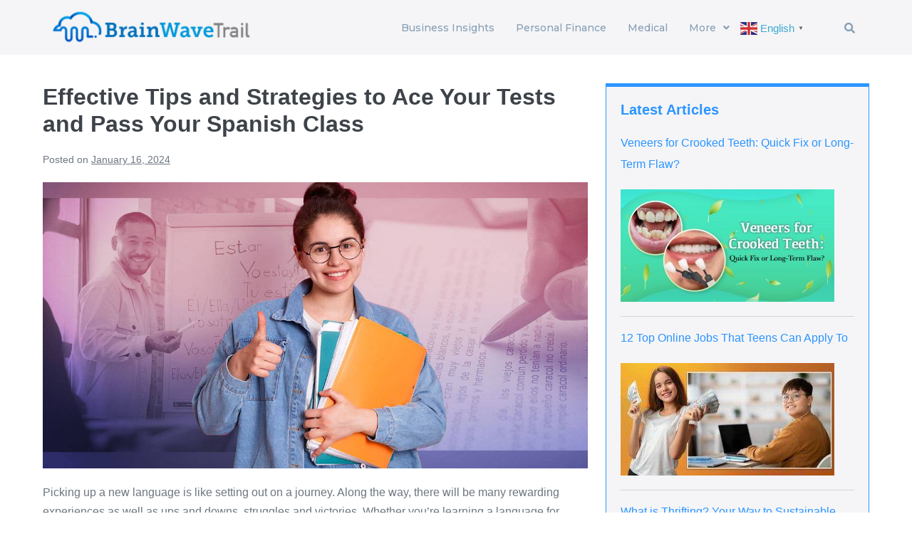

--- FILE ---
content_type: text/html; charset=UTF-8
request_url: https://brainwavetrail.com/strategies-on-how-to-study-and-pass-your-spanish-class/
body_size: 102807
content:
<!DOCTYPE html>

<html lang="en-US">

<head>
	<meta name="referrer" content="origin-when-cross-origin">
	<script>
		var getQueryString = function (field, url, removeInvalid) {
			var href = url ? url : window.location.href;
			href = href.replace("#q=", "&q=");
			var reg = new RegExp('[?&]' + field + '=([^&#]*)', 'i');
			var string = reg.exec(href);

			var k = string ? string[1] : "";
			if (!!removeInvalid) {
				k = removeInvalidChar(k);
			}
			return k;
		};
		var s = document.createElement('script');           
		s.src = '/api/js/vtncwtkn.js?clickid=' + getQueryString("gclid") +'&rand=' + getQueryString("rand")+ '&cid=' + getQueryString("cid") + "&test="+getQueryString("test") ; 
		s.type = 'text/javascript';
		document.head.appendChild(s);
	</script>
	<meta charset="UTF-8">
	<meta name="viewport" content="width=device-width, initial-scale=1">
	<link rel="profile" href="http://gmpg.org/xfn/11">
	<meta name='robots' content='index, follow, max-image-preview:large, max-snippet:-1, max-video-preview:-1' />

	<!-- This site is optimized with the Yoast SEO plugin v22.3 - https://yoast.com/wordpress/plugins/seo/ -->
	<title>Strategies on How to Study and Pass Your Spanish Class</title>
	<meta name="description" content="Discover practical tips and effective strategies to pass your Spanish class and ace your tests. Learn how to master Spanish in a fun and engaging way." />
	<link rel="canonical" href="https://brainwavetrail.com/strategies-on-how-to-study-and-pass-your-spanish-class/" />
	<meta property="og:locale" content="en_US" />
	<meta property="og:type" content="article" />
	<meta property="og:title" content="Strategies on How to Study and Pass Your Spanish Class" />
	<meta property="og:description" content="Discover practical tips and effective strategies to pass your Spanish class and ace your tests. Learn how to master Spanish in a fun and engaging way." />
	<meta property="og:url" content="https://brainwavetrail.com/strategies-on-how-to-study-and-pass-your-spanish-class/" />
	<meta property="og:site_name" content="BrainWaveTrail.com" />
	<meta property="article:published_time" content="2024-01-16T07:47:55+00:00" />
	<meta property="article:modified_time" content="2024-01-16T08:04:18+00:00" />
	<meta property="og:image" content="https://brainwavetrail.com/wp-content/uploads/2024/01/pass-your-spanish-class.jpg" />
	<meta property="og:image:width" content="1200" />
	<meta property="og:image:height" content="630" />
	<meta property="og:image:type" content="image/jpeg" />
	<meta name="author" content="Janella Rogers" />
	<meta name="twitter:card" content="summary_large_image" />
	<meta name="twitter:label1" content="Written by" />
	<meta name="twitter:data1" content="Janella Rogers" />
	<meta name="twitter:label2" content="Est. reading time" />
	<meta name="twitter:data2" content="5 minutes" />
	<script type="application/ld+json" class="yoast-schema-graph">{"@context":"https://schema.org","@graph":[{"@type":"Article","@id":"https://brainwavetrail.com/strategies-on-how-to-study-and-pass-your-spanish-class/#article","isPartOf":{"@id":"https://brainwavetrail.com/strategies-on-how-to-study-and-pass-your-spanish-class/"},"author":{"@id":"https://brainwavetrail.com/#/schema/person/f3db9cea8ab8b6667b136badbfa72a2a"},"headline":"Effective Tips and Strategies to Ace Your Tests and Pass Your Spanish Class","datePublished":"2024-01-16T07:47:55+00:00","dateModified":"2024-01-16T08:04:18+00:00","mainEntityOfPage":{"@id":"https://brainwavetrail.com/strategies-on-how-to-study-and-pass-your-spanish-class/"},"wordCount":1029,"commentCount":0,"publisher":{"@id":"https://brainwavetrail.com/#organization"},"image":{"@id":"https://brainwavetrail.com/strategies-on-how-to-study-and-pass-your-spanish-class/#primaryimage"},"thumbnailUrl":"https://brainwavetrail.com/wp-content/uploads/2024/01/pass-your-spanish-class.jpg","articleSection":["Career &amp; Professional Development"],"inLanguage":"en-US","potentialAction":[{"@type":"CommentAction","name":"Comment","target":["https://brainwavetrail.com/strategies-on-how-to-study-and-pass-your-spanish-class/#respond"]}]},{"@type":"WebPage","@id":"https://brainwavetrail.com/strategies-on-how-to-study-and-pass-your-spanish-class/","url":"https://brainwavetrail.com/strategies-on-how-to-study-and-pass-your-spanish-class/","name":"Strategies on How to Study and Pass Your Spanish Class","isPartOf":{"@id":"https://brainwavetrail.com/#website"},"primaryImageOfPage":{"@id":"https://brainwavetrail.com/strategies-on-how-to-study-and-pass-your-spanish-class/#primaryimage"},"image":{"@id":"https://brainwavetrail.com/strategies-on-how-to-study-and-pass-your-spanish-class/#primaryimage"},"thumbnailUrl":"https://brainwavetrail.com/wp-content/uploads/2024/01/pass-your-spanish-class.jpg","datePublished":"2024-01-16T07:47:55+00:00","dateModified":"2024-01-16T08:04:18+00:00","description":"Discover practical tips and effective strategies to pass your Spanish class and ace your tests. Learn how to master Spanish in a fun and engaging way.","breadcrumb":{"@id":"https://brainwavetrail.com/strategies-on-how-to-study-and-pass-your-spanish-class/#breadcrumb"},"inLanguage":"en-US","potentialAction":[{"@type":"ReadAction","target":["https://brainwavetrail.com/strategies-on-how-to-study-and-pass-your-spanish-class/"]}]},{"@type":"ImageObject","inLanguage":"en-US","@id":"https://brainwavetrail.com/strategies-on-how-to-study-and-pass-your-spanish-class/#primaryimage","url":"https://brainwavetrail.com/wp-content/uploads/2024/01/pass-your-spanish-class.jpg","contentUrl":"https://brainwavetrail.com/wp-content/uploads/2024/01/pass-your-spanish-class.jpg","width":1200,"height":630,"caption":"pass your spanish class"},{"@type":"BreadcrumbList","@id":"https://brainwavetrail.com/strategies-on-how-to-study-and-pass-your-spanish-class/#breadcrumb","itemListElement":[{"@type":"ListItem","position":1,"name":"Home","item":"https://brainwavetrail.com/"},{"@type":"ListItem","position":2,"name":"Effective Tips and Strategies to Ace Your Tests and Pass Your Spanish Class"}]},{"@type":"WebSite","@id":"https://brainwavetrail.com/#website","url":"https://brainwavetrail.com/","name":"BrainWaveTrail.com","description":"","publisher":{"@id":"https://brainwavetrail.com/#organization"},"potentialAction":[{"@type":"SearchAction","target":{"@type":"EntryPoint","urlTemplate":"https://brainwavetrail.com/?s={search_term_string}"},"query-input":"required name=search_term_string"}],"inLanguage":"en-US"},{"@type":"Organization","@id":"https://brainwavetrail.com/#organization","name":"BrainWaveTrail.com","url":"https://brainwavetrail.com/","logo":{"@type":"ImageObject","inLanguage":"en-US","@id":"https://brainwavetrail.com/#/schema/logo/image/","url":"https://brainwavetrail.com/wp-content/uploads/2023/06/brain-wave-trail-logo.png","contentUrl":"https://brainwavetrail.com/wp-content/uploads/2023/06/brain-wave-trail-logo.png","width":550,"height":110,"caption":"BrainWaveTrail.com"},"image":{"@id":"https://brainwavetrail.com/#/schema/logo/image/"}},{"@type":"Person","@id":"https://brainwavetrail.com/#/schema/person/f3db9cea8ab8b6667b136badbfa72a2a","name":"Janella Rogers","image":{"@type":"ImageObject","inLanguage":"en-US","@id":"https://brainwavetrail.com/#/schema/person/image/a0b96e8e7544b417d08f407a479237fa","url":"https://secure.gravatar.com/avatar/7b84ff4fe516cc8fa12a63ea35b50bfc?s=96&d=mm&r=g","contentUrl":"https://secure.gravatar.com/avatar/7b84ff4fe516cc8fa12a63ea35b50bfc?s=96&d=mm&r=g","caption":"Janella Rogers"},"url":"https://brainwavetrail.com/author/rolet/"}]}</script>
	<!-- / Yoast SEO plugin. -->


<link rel="alternate" type="application/rss+xml" title="BrainWaveTrail.com &raquo; Feed" href="https://brainwavetrail.com/feed/" />
<link rel="alternate" type="application/rss+xml" title="BrainWaveTrail.com &raquo; Comments Feed" href="https://brainwavetrail.com/comments/feed/" />
<link rel="alternate" type="application/rss+xml" title="BrainWaveTrail.com &raquo; Effective Tips and Strategies to Ace Your Tests and Pass Your Spanish Class Comments Feed" href="https://brainwavetrail.com/strategies-on-how-to-study-and-pass-your-spanish-class/feed/" />
<script>
var wpo_server_info_css = {"user_agent":"Amazon CloudFront"}
if (!(navigator.userAgent + " " + wpo_server_info_css.user_agent).match(/Googlebot|Chrome-Lighthouse|GTmetrix|HeadlessChrome|Pingdom/i)){
    var wpo_min16fe27e1=document.createElement("link");wpo_min16fe27e1.rel="stylesheet",wpo_min16fe27e1.type="text/css",wpo_min16fe27e1.media="async",wpo_min16fe27e1.href="https://brainwavetrail.com/wp-content/plugins/elementor/assets/lib/font-awesome/css/fontawesome.min.css",wpo_min16fe27e1.onload=function() {wpo_min16fe27e1.media="all"},document.getElementsByTagName("head")[0].appendChild(wpo_min16fe27e1);
}</script>
<script>
var wpo_server_info_css = {"user_agent":"Amazon CloudFront"}
if (!(navigator.userAgent + " " + wpo_server_info_css.user_agent).match(/Googlebot|Chrome-Lighthouse|GTmetrix|HeadlessChrome|Pingdom/i)){
    var wpo_min2b242554=document.createElement("link");wpo_min2b242554.rel="stylesheet",wpo_min2b242554.type="text/css",wpo_min2b242554.media="async",wpo_min2b242554.href="https://brainwavetrail.com/wp-content/plugins/elementor/assets/lib/font-awesome/css/solid.min.css",wpo_min2b242554.onload=function() {wpo_min2b242554.media="all"},document.getElementsByTagName("head")[0].appendChild(wpo_min2b242554);
}</script>
<script>
var wpo_server_info_css = {"user_agent":"Amazon CloudFront"}
if (!(navigator.userAgent + " " + wpo_server_info_css.user_agent).match(/Googlebot|Chrome-Lighthouse|GTmetrix|HeadlessChrome|Pingdom/i)){
    var wpo_min77d2262b=document.createElement("link");wpo_min77d2262b.rel="stylesheet",wpo_min77d2262b.type="text/css",wpo_min77d2262b.media="async",wpo_min77d2262b.href="https://brainwavetrail.com/wp-content/plugins/elementor/assets/lib/font-awesome/css/regular.min.css",wpo_min77d2262b.onload=function() {wpo_min77d2262b.media="all"},document.getElementsByTagName("head")[0].appendChild(wpo_min77d2262b);
}</script>
<script>
var wpo_server_info_css = {"user_agent":"Amazon CloudFront"}
if (!(navigator.userAgent + " " + wpo_server_info_css.user_agent).match(/Googlebot|Chrome-Lighthouse|GTmetrix|HeadlessChrome|Pingdom/i)){
    var wpo_min9df86fd7=document.createElement("link");wpo_min9df86fd7.rel="stylesheet",wpo_min9df86fd7.type="text/css",wpo_min9df86fd7.media="async",wpo_min9df86fd7.href="https://fonts.googleapis.com/css2?family=Roboto:ital,wght@0,100;0,200;0,300;0,400;0,500;0,600;0,700;0,800;0,900;1,100;1,200;1,300;1,400;1,500;1,600;1,700;1,800;1,900&family=Roboto+Slab:ital,wght@0,100;0,200;0,300;0,400;0,500;0,600;0,700;0,800;0,900;1,100;1,200;1,300;1,400;1,500;1,600;1,700;1,800;1,900&family=Montserrat:ital,wght@0,100;0,200;0,300;0,400;0,500;0,600;0,700;0,800;0,900;1,100;1,200;1,300;1,400;1,500;1,600;1,700;1,800;1,900&display=swap",wpo_min9df86fd7.onload=function() {wpo_min9df86fd7.media="all"},document.getElementsByTagName("head")[0].appendChild(wpo_min9df86fd7);
}</script>
<style id='global-styles-inline-css'>
body{--wp--preset--color--black: #000000;--wp--preset--color--cyan-bluish-gray: #abb8c3;--wp--preset--color--white: #ffffff;--wp--preset--color--pale-pink: #f78da7;--wp--preset--color--vivid-red: #cf2e2e;--wp--preset--color--luminous-vivid-orange: #ff6900;--wp--preset--color--luminous-vivid-amber: #fcb900;--wp--preset--color--light-green-cyan: #7bdcb5;--wp--preset--color--vivid-green-cyan: #00d084;--wp--preset--color--pale-cyan-blue: #8ed1fc;--wp--preset--color--vivid-cyan-blue: #0693e3;--wp--preset--color--vivid-purple: #9b51e0;--wp--preset--gradient--vivid-cyan-blue-to-vivid-purple: linear-gradient(135deg,rgba(6,147,227,1) 0%,rgb(155,81,224) 100%);--wp--preset--gradient--light-green-cyan-to-vivid-green-cyan: linear-gradient(135deg,rgb(122,220,180) 0%,rgb(0,208,130) 100%);--wp--preset--gradient--luminous-vivid-amber-to-luminous-vivid-orange: linear-gradient(135deg,rgba(252,185,0,1) 0%,rgba(255,105,0,1) 100%);--wp--preset--gradient--luminous-vivid-orange-to-vivid-red: linear-gradient(135deg,rgba(255,105,0,1) 0%,rgb(207,46,46) 100%);--wp--preset--gradient--very-light-gray-to-cyan-bluish-gray: linear-gradient(135deg,rgb(238,238,238) 0%,rgb(169,184,195) 100%);--wp--preset--gradient--cool-to-warm-spectrum: linear-gradient(135deg,rgb(74,234,220) 0%,rgb(151,120,209) 20%,rgb(207,42,186) 40%,rgb(238,44,130) 60%,rgb(251,105,98) 80%,rgb(254,248,76) 100%);--wp--preset--gradient--blush-light-purple: linear-gradient(135deg,rgb(255,206,236) 0%,rgb(152,150,240) 100%);--wp--preset--gradient--blush-bordeaux: linear-gradient(135deg,rgb(254,205,165) 0%,rgb(254,45,45) 50%,rgb(107,0,62) 100%);--wp--preset--gradient--luminous-dusk: linear-gradient(135deg,rgb(255,203,112) 0%,rgb(199,81,192) 50%,rgb(65,88,208) 100%);--wp--preset--gradient--pale-ocean: linear-gradient(135deg,rgb(255,245,203) 0%,rgb(182,227,212) 50%,rgb(51,167,181) 100%);--wp--preset--gradient--electric-grass: linear-gradient(135deg,rgb(202,248,128) 0%,rgb(113,206,126) 100%);--wp--preset--gradient--midnight: linear-gradient(135deg,rgb(2,3,129) 0%,rgb(40,116,252) 100%);--wp--preset--font-size--small: 14px;--wp--preset--font-size--medium: 20px;--wp--preset--font-size--large: 20px;--wp--preset--font-size--x-large: 42px;--wp--preset--font-size--tiny: 12px;--wp--preset--font-size--regular: 16px;--wp--preset--font-size--larger: 32px;--wp--preset--font-size--extra: 44px;--wp--preset--spacing--20: 0.44rem;--wp--preset--spacing--30: 0.67rem;--wp--preset--spacing--40: 1rem;--wp--preset--spacing--50: 1.5rem;--wp--preset--spacing--60: 2.25rem;--wp--preset--spacing--70: 3.38rem;--wp--preset--spacing--80: 5.06rem;--wp--preset--shadow--natural: 6px 6px 9px rgba(0, 0, 0, 0.2);--wp--preset--shadow--deep: 12px 12px 50px rgba(0, 0, 0, 0.4);--wp--preset--shadow--sharp: 6px 6px 0px rgba(0, 0, 0, 0.2);--wp--preset--shadow--outlined: 6px 6px 0px -3px rgba(255, 255, 255, 1), 6px 6px rgba(0, 0, 0, 1);--wp--preset--shadow--crisp: 6px 6px 0px rgba(0, 0, 0, 1);}body { margin: 0;--wp--style--global--content-size: 1000px;--wp--style--global--wide-size: 1400px; }.wp-site-blocks > .alignleft { float: left; margin-right: 2em; }.wp-site-blocks > .alignright { float: right; margin-left: 2em; }.wp-site-blocks > .aligncenter { justify-content: center; margin-left: auto; margin-right: auto; }:where(.wp-site-blocks) > * { margin-block-start: 24px; margin-block-end: 0; }:where(.wp-site-blocks) > :first-child:first-child { margin-block-start: 0; }:where(.wp-site-blocks) > :last-child:last-child { margin-block-end: 0; }body { --wp--style--block-gap: 24px; }:where(body .is-layout-flow)  > :first-child:first-child{margin-block-start: 0;}:where(body .is-layout-flow)  > :last-child:last-child{margin-block-end: 0;}:where(body .is-layout-flow)  > *{margin-block-start: 24px;margin-block-end: 0;}:where(body .is-layout-constrained)  > :first-child:first-child{margin-block-start: 0;}:where(body .is-layout-constrained)  > :last-child:last-child{margin-block-end: 0;}:where(body .is-layout-constrained)  > *{margin-block-start: 24px;margin-block-end: 0;}:where(body .is-layout-flex) {gap: 24px;}:where(body .is-layout-grid) {gap: 24px;}body .is-layout-flow > .alignleft{float: left;margin-inline-start: 0;margin-inline-end: 2em;}body .is-layout-flow > .alignright{float: right;margin-inline-start: 2em;margin-inline-end: 0;}body .is-layout-flow > .aligncenter{margin-left: auto !important;margin-right: auto !important;}body .is-layout-constrained > .alignleft{float: left;margin-inline-start: 0;margin-inline-end: 2em;}body .is-layout-constrained > .alignright{float: right;margin-inline-start: 2em;margin-inline-end: 0;}body .is-layout-constrained > .aligncenter{margin-left: auto !important;margin-right: auto !important;}body .is-layout-constrained > :where(:not(.alignleft):not(.alignright):not(.alignfull)){max-width: var(--wp--style--global--content-size);margin-left: auto !important;margin-right: auto !important;}body .is-layout-constrained > .alignwide{max-width: var(--wp--style--global--wide-size);}body .is-layout-flex{display: flex;}body .is-layout-flex{flex-wrap: wrap;align-items: center;}body .is-layout-flex > *{margin: 0;}body .is-layout-grid{display: grid;}body .is-layout-grid > *{margin: 0;}body{padding-top: 0px;padding-right: 0px;padding-bottom: 0px;padding-left: 0px;}a:where(:not(.wp-element-button)){text-decoration: underline;}.wp-element-button, .wp-block-button__link{background-color: #32373c;border-width: 0;color: #fff;font-family: inherit;font-size: inherit;line-height: inherit;padding: calc(0.667em + 2px) calc(1.333em + 2px);text-decoration: none;}.has-black-color{color: var(--wp--preset--color--black) !important;}.has-cyan-bluish-gray-color{color: var(--wp--preset--color--cyan-bluish-gray) !important;}.has-white-color{color: var(--wp--preset--color--white) !important;}.has-pale-pink-color{color: var(--wp--preset--color--pale-pink) !important;}.has-vivid-red-color{color: var(--wp--preset--color--vivid-red) !important;}.has-luminous-vivid-orange-color{color: var(--wp--preset--color--luminous-vivid-orange) !important;}.has-luminous-vivid-amber-color{color: var(--wp--preset--color--luminous-vivid-amber) !important;}.has-light-green-cyan-color{color: var(--wp--preset--color--light-green-cyan) !important;}.has-vivid-green-cyan-color{color: var(--wp--preset--color--vivid-green-cyan) !important;}.has-pale-cyan-blue-color{color: var(--wp--preset--color--pale-cyan-blue) !important;}.has-vivid-cyan-blue-color{color: var(--wp--preset--color--vivid-cyan-blue) !important;}.has-vivid-purple-color{color: var(--wp--preset--color--vivid-purple) !important;}.has-black-background-color{background-color: var(--wp--preset--color--black) !important;}.has-cyan-bluish-gray-background-color{background-color: var(--wp--preset--color--cyan-bluish-gray) !important;}.has-white-background-color{background-color: var(--wp--preset--color--white) !important;}.has-pale-pink-background-color{background-color: var(--wp--preset--color--pale-pink) !important;}.has-vivid-red-background-color{background-color: var(--wp--preset--color--vivid-red) !important;}.has-luminous-vivid-orange-background-color{background-color: var(--wp--preset--color--luminous-vivid-orange) !important;}.has-luminous-vivid-amber-background-color{background-color: var(--wp--preset--color--luminous-vivid-amber) !important;}.has-light-green-cyan-background-color{background-color: var(--wp--preset--color--light-green-cyan) !important;}.has-vivid-green-cyan-background-color{background-color: var(--wp--preset--color--vivid-green-cyan) !important;}.has-pale-cyan-blue-background-color{background-color: var(--wp--preset--color--pale-cyan-blue) !important;}.has-vivid-cyan-blue-background-color{background-color: var(--wp--preset--color--vivid-cyan-blue) !important;}.has-vivid-purple-background-color{background-color: var(--wp--preset--color--vivid-purple) !important;}.has-black-border-color{border-color: var(--wp--preset--color--black) !important;}.has-cyan-bluish-gray-border-color{border-color: var(--wp--preset--color--cyan-bluish-gray) !important;}.has-white-border-color{border-color: var(--wp--preset--color--white) !important;}.has-pale-pink-border-color{border-color: var(--wp--preset--color--pale-pink) !important;}.has-vivid-red-border-color{border-color: var(--wp--preset--color--vivid-red) !important;}.has-luminous-vivid-orange-border-color{border-color: var(--wp--preset--color--luminous-vivid-orange) !important;}.has-luminous-vivid-amber-border-color{border-color: var(--wp--preset--color--luminous-vivid-amber) !important;}.has-light-green-cyan-border-color{border-color: var(--wp--preset--color--light-green-cyan) !important;}.has-vivid-green-cyan-border-color{border-color: var(--wp--preset--color--vivid-green-cyan) !important;}.has-pale-cyan-blue-border-color{border-color: var(--wp--preset--color--pale-cyan-blue) !important;}.has-vivid-cyan-blue-border-color{border-color: var(--wp--preset--color--vivid-cyan-blue) !important;}.has-vivid-purple-border-color{border-color: var(--wp--preset--color--vivid-purple) !important;}.has-vivid-cyan-blue-to-vivid-purple-gradient-background{background: var(--wp--preset--gradient--vivid-cyan-blue-to-vivid-purple) !important;}.has-light-green-cyan-to-vivid-green-cyan-gradient-background{background: var(--wp--preset--gradient--light-green-cyan-to-vivid-green-cyan) !important;}.has-luminous-vivid-amber-to-luminous-vivid-orange-gradient-background{background: var(--wp--preset--gradient--luminous-vivid-amber-to-luminous-vivid-orange) !important;}.has-luminous-vivid-orange-to-vivid-red-gradient-background{background: var(--wp--preset--gradient--luminous-vivid-orange-to-vivid-red) !important;}.has-very-light-gray-to-cyan-bluish-gray-gradient-background{background: var(--wp--preset--gradient--very-light-gray-to-cyan-bluish-gray) !important;}.has-cool-to-warm-spectrum-gradient-background{background: var(--wp--preset--gradient--cool-to-warm-spectrum) !important;}.has-blush-light-purple-gradient-background{background: var(--wp--preset--gradient--blush-light-purple) !important;}.has-blush-bordeaux-gradient-background{background: var(--wp--preset--gradient--blush-bordeaux) !important;}.has-luminous-dusk-gradient-background{background: var(--wp--preset--gradient--luminous-dusk) !important;}.has-pale-ocean-gradient-background{background: var(--wp--preset--gradient--pale-ocean) !important;}.has-electric-grass-gradient-background{background: var(--wp--preset--gradient--electric-grass) !important;}.has-midnight-gradient-background{background: var(--wp--preset--gradient--midnight) !important;}.has-small-font-size{font-size: var(--wp--preset--font-size--small) !important;}.has-medium-font-size{font-size: var(--wp--preset--font-size--medium) !important;}.has-large-font-size{font-size: var(--wp--preset--font-size--large) !important;}.has-x-large-font-size{font-size: var(--wp--preset--font-size--x-large) !important;}.has-tiny-font-size{font-size: var(--wp--preset--font-size--tiny) !important;}.has-regular-font-size{font-size: var(--wp--preset--font-size--regular) !important;}.has-larger-font-size{font-size: var(--wp--preset--font-size--larger) !important;}.has-extra-font-size{font-size: var(--wp--preset--font-size--extra) !important;}
.wp-block-navigation a:where(:not(.wp-element-button)){color: inherit;}
.wp-block-pullquote{font-size: 1.5em;line-height: 1.6;}
</style>
<link rel='stylesheet' id='wpo_min-header-0-css' href='https://brainwavetrail.com/wp-content/cache/wpo-minify/1756966808/assets/wpo-minify-header-36b074b6.min.css' media='all' />
<link rel="preconnect" href="https://fonts.gstatic.com/" crossorigin><script src='https://brainwavetrail.com/wp-includes/js/jquery/jquery.min.js' id='jquery-core-js'></script>
<script src='https://brainwavetrail.com/wp-includes/js/jquery/jquery-migrate.min.js' id='jquery-migrate-js'></script>
<link rel="https://api.w.org/" href="https://brainwavetrail.com/wp-json/" /><link rel="alternate" type="application/json" href="https://brainwavetrail.com/wp-json/wp/v2/posts/3194" /><link rel="EditURI" type="application/rsd+xml" title="RSD" href="https://brainwavetrail.com/xmlrpc.php?rsd" />

<link rel='shortlink' href='https://brainwavetrail.com/?p=3194' />
<link rel="alternate" type="application/json+oembed" href="https://brainwavetrail.com/wp-json/oembed/1.0/embed?url=https%3A%2F%2Fbrainwavetrail.com%2Fstrategies-on-how-to-study-and-pass-your-spanish-class%2F" />
<link rel="alternate" type="text/xml+oembed" href="https://brainwavetrail.com/wp-json/oembed/1.0/embed?url=https%3A%2F%2Fbrainwavetrail.com%2Fstrategies-on-how-to-study-and-pass-your-spanish-class%2F&#038;format=xml" />
<script type="text/javascript">
(function(url){
	if(/(?:Chrome\/26\.0\.1410\.63 Safari\/537\.31|WordfenceTestMonBot)/.test(navigator.userAgent)){ return; }
	var addEvent = function(evt, handler) {
		if (window.addEventListener) {
			document.addEventListener(evt, handler, false);
		} else if (window.attachEvent) {
			document.attachEvent('on' + evt, handler);
		}
	};
	var removeEvent = function(evt, handler) {
		if (window.removeEventListener) {
			document.removeEventListener(evt, handler, false);
		} else if (window.detachEvent) {
			document.detachEvent('on' + evt, handler);
		}
	};
	var evts = 'contextmenu dblclick drag dragend dragenter dragleave dragover dragstart drop keydown keypress keyup mousedown mousemove mouseout mouseover mouseup mousewheel scroll'.split(' ');
	var logHuman = function() {
		if (window.wfLogHumanRan) { return; }
		window.wfLogHumanRan = true;
		var wfscr = document.createElement('script');
		wfscr.type = 'text/javascript';
		wfscr.async = true;
		wfscr.src = url + '&r=' + Math.random();
		(document.getElementsByTagName('head')[0]||document.getElementsByTagName('body')[0]).appendChild(wfscr);
		for (var i = 0; i < evts.length; i++) {
			removeEvent(evts[i], logHuman);
		}
	};
	for (var i = 0; i < evts.length; i++) {
		addEvent(evts[i], logHuman);
	}
})('//brainwavetrail.com/?wordfence_lh=1&hid=C4BA9662676C647584224525623050FF');
</script><script type="text/javascript" src="//brainwavetrail.com/?wordfence_syncAttackData=1768966308.7944" async></script><link rel="pingback" href="https://brainwavetrail.com/xmlrpc.php"><meta name="generator" content="Elementor 3.15.2; features: e_dom_optimization, e_optimized_assets_loading, e_optimized_css_loading, additional_custom_breakpoints; settings: css_print_method-external, google_font-enabled, font_display-swap">
<link rel="icon" href="https://brainwavetrail.com/wp-content/uploads/2023/06/brain-wave-trail-favicon.png" sizes="32x32" />
<link rel="icon" href="https://brainwavetrail.com/wp-content/uploads/2023/06/brain-wave-trail-favicon.png" sizes="192x192" />
<link rel="apple-touch-icon" href="https://brainwavetrail.com/wp-content/uploads/2023/06/brain-wave-trail-favicon.png" />
<meta name="msapplication-TileImage" content="https://brainwavetrail.com/wp-content/uploads/2023/06/brain-wave-trail-favicon.png" />
		<style id="wp-custom-css">
			.banner-slider .premium-blog-content-wrapper  {
	display: flex;
	flex-direction: column;
	justify-content: center;
}

.latest-post li {
	margin-bottom: 20px;
}

.latest-post li::last-child() {
	margin-bottom: none;
}

.latest-post li .wp-block-latest-posts__featured-image {
	margin-bottom: 10px;
}

.category-list li a {
	color: #2b95ff;
}

.archive-list li a {
	color: #2b95ff;
} 

.wpbf-widgettitle {
	color: #2b95ff;
}

.wpbf-sidebar .widget, .elementor-widget-sidebar .widget {
	border: 1px solid #2b95ff;
	border-top: 5px solid #2b95ff;
}

.contact-banner {
	position: relative;
	z-index: 0;
}

.contact-banner:before {
	position: absolute;
	content:'';
	width: 100%;
	height: 100%;
	top: 0;
	left: 0;
	z-index: 1;
	background: linear-gradient(0deg, rgba(255,255,255,1) 0%, rgba(255,255,255,0.5) 50%);
}

.contact-heading {
	margin-bottom: 10px;
}

.contact-page-form label {
	color: #fff;
}

.about-link a:hover {
	color: #D57100;
}

.about-edit-link {
	background: #2b95ff;
}


.wpbf-footer-two-columns .wpbf-inner-footer-left {
width: 60%;
}

.wpbf-footer-two-columns .wpbf-inner-footer-right {
width: 40%;
}

.sitemap-container a {
	color: #2b95ff;
}
.awp-post-item {
	margin-bottom:15px;
	padding-bottom: 15px;
}

.awp-post-item:last-child() {
	margin-bottom: 0;
}

.awp-list h4 {
	margin-top: 15px;
	font-size: 16px; 
	font-weight: 400;
	line-height: 30px;
}

.awp-list h4 a {
	color: #2b95ff;
}

.footer-menu .hfe-nav-menu {
     display: flex;
     justify-content: flex-start;
}
}

@media screen and (max-width: 767px) {
	.footer-menu .hfe-nav-menu {
		display: flex;
		justify-content: center;
	}
}


@media (min-width: 1000px) {
.home-top .post-grid-inner {
        display: flex;
        gap: 30px;
        align-items: flex-start;
    }
	
	.home-top .post-grid-inner .post-grid-thumbnail {
		width: 50%
	}
	.home-top .post-grid-inner .post-grid-text-wrap {
		flex: 1;
	}
}

.article-content ul li,
.article-content ol li {
    margin-bottom: 15px;
}
		</style>
		<style id="wpbf-typography-styles"></style><noscript><style id="rocket-lazyload-nojs-css">.rll-youtube-player, [data-lazy-src]{display:none !important;}</style></noscript></head>

<body class="post-template-default single single-post postid-3194 single-format-standard wp-custom-logo ehf-header ehf-footer ehf-template-page-builder-framework ehf-stylesheet-page-builder-framework wpbf wpbf-strategies-on-how-to-study-and-pass-your-spanish-class wpbf-sidebar-right e-lazyload elementor-default elementor-kit-8" itemscope="itemscope" itemtype="https://schema.org/Blog">

	<a class="screen-reader-text skip-link" href="#content" title="Skip to content">Skip to content</a>

	
	
	<div id="container" class="hfeed wpbf-page">

		
				<header id="masthead" itemscope="itemscope" itemtype="https://schema.org/WPHeader">
			<p class="main-title bhf-hidden" itemprop="headline"><a href="https://brainwavetrail.com" title="BrainWaveTrail.com" rel="home">BrainWaveTrail.com</a></p>
					<div data-elementor-type="wp-post" data-elementor-id="1766" class="elementor elementor-1766">
									<section class="elementor-section elementor-top-section elementor-element elementor-element-ef4e535 elementor-section-content-middle elementor-hidden-mobile elementor-section-boxed elementor-section-height-default elementor-section-height-default" data-id="ef4e535" data-element_type="section" data-settings="{&quot;background_background&quot;:&quot;classic&quot;}">
						<div class="elementor-container elementor-column-gap-no">
					<div class="elementor-column elementor-col-25 elementor-top-column elementor-element elementor-element-2d79eba" data-id="2d79eba" data-element_type="column">
			<div class="elementor-widget-wrap elementor-element-populated">
								<div class="elementor-element elementor-element-8e81f00 elementor-widget__width-initial elementor-widget elementor-widget-image" data-id="8e81f00" data-element_type="widget" data-widget_type="image.default">
				<div class="elementor-widget-container">
			<style>/*! elementor - v3.15.0 - 09-08-2023 */
.elementor-widget-image{text-align:center}.elementor-widget-image a{display:inline-block}.elementor-widget-image a img[src$=".svg"]{width:48px}.elementor-widget-image img{vertical-align:middle;display:inline-block}</style>													<a href="https://brainwavetrail.com/">
							<img width="300" height="60" src="data:image/svg+xml,%3Csvg%20xmlns='http://www.w3.org/2000/svg'%20viewBox='0%200%20300%2060'%3E%3C/svg%3E" class="attachment-medium size-medium wp-image-369" alt="" data-lazy-srcset="https://brainwavetrail.com/wp-content/uploads/2023/06/brain-wave-trail-logo-300x60.png 300w, https://brainwavetrail.com/wp-content/uploads/2023/06/brain-wave-trail-logo.png 550w" data-lazy-sizes="(max-width: 300px) 100vw, 300px" data-lazy-src="https://brainwavetrail.com/wp-content/uploads/2023/06/brain-wave-trail-logo-300x60.png" /><noscript><img width="300" height="60" src="https://brainwavetrail.com/wp-content/uploads/2023/06/brain-wave-trail-logo-300x60.png" class="attachment-medium size-medium wp-image-369" alt="" srcset="https://brainwavetrail.com/wp-content/uploads/2023/06/brain-wave-trail-logo-300x60.png 300w, https://brainwavetrail.com/wp-content/uploads/2023/06/brain-wave-trail-logo.png 550w" sizes="(max-width: 300px) 100vw, 300px" /></noscript>								</a>
															</div>
				</div>
					</div>
		</div>
				<div class="elementor-column elementor-col-25 elementor-top-column elementor-element elementor-element-c86d461" data-id="c86d461" data-element_type="column">
			<div class="elementor-widget-wrap elementor-element-populated">
								<div class="elementor-element elementor-element-d1e7416 hfe-nav-menu__align-right elementor-widget-tablet__width-initial elementor-widget-mobile__width-initial hfe-submenu-icon-arrow hfe-submenu-animation-none hfe-link-redirect-child hfe-nav-menu__breakpoint-tablet elementor-widget elementor-widget-navigation-menu" data-id="d1e7416" data-element_type="widget" data-settings="{&quot;distance_from_menu_mobile&quot;:{&quot;unit&quot;:&quot;px&quot;,&quot;size&quot;:10,&quot;sizes&quot;:[]},&quot;padding_horizontal_menu_item&quot;:{&quot;unit&quot;:&quot;px&quot;,&quot;size&quot;:15,&quot;sizes&quot;:[]},&quot;padding_horizontal_menu_item_tablet&quot;:{&quot;unit&quot;:&quot;px&quot;,&quot;size&quot;:&quot;&quot;,&quot;sizes&quot;:[]},&quot;padding_horizontal_menu_item_mobile&quot;:{&quot;unit&quot;:&quot;px&quot;,&quot;size&quot;:&quot;&quot;,&quot;sizes&quot;:[]},&quot;padding_vertical_menu_item&quot;:{&quot;unit&quot;:&quot;px&quot;,&quot;size&quot;:15,&quot;sizes&quot;:[]},&quot;padding_vertical_menu_item_tablet&quot;:{&quot;unit&quot;:&quot;px&quot;,&quot;size&quot;:&quot;&quot;,&quot;sizes&quot;:[]},&quot;padding_vertical_menu_item_mobile&quot;:{&quot;unit&quot;:&quot;px&quot;,&quot;size&quot;:&quot;&quot;,&quot;sizes&quot;:[]},&quot;menu_space_between&quot;:{&quot;unit&quot;:&quot;px&quot;,&quot;size&quot;:&quot;&quot;,&quot;sizes&quot;:[]},&quot;menu_space_between_tablet&quot;:{&quot;unit&quot;:&quot;px&quot;,&quot;size&quot;:&quot;&quot;,&quot;sizes&quot;:[]},&quot;menu_space_between_mobile&quot;:{&quot;unit&quot;:&quot;px&quot;,&quot;size&quot;:&quot;&quot;,&quot;sizes&quot;:[]},&quot;menu_row_space&quot;:{&quot;unit&quot;:&quot;px&quot;,&quot;size&quot;:&quot;&quot;,&quot;sizes&quot;:[]},&quot;menu_row_space_tablet&quot;:{&quot;unit&quot;:&quot;px&quot;,&quot;size&quot;:&quot;&quot;,&quot;sizes&quot;:[]},&quot;menu_row_space_mobile&quot;:{&quot;unit&quot;:&quot;px&quot;,&quot;size&quot;:&quot;&quot;,&quot;sizes&quot;:[]},&quot;dropdown_border_radius&quot;:{&quot;unit&quot;:&quot;px&quot;,&quot;top&quot;:&quot;&quot;,&quot;right&quot;:&quot;&quot;,&quot;bottom&quot;:&quot;&quot;,&quot;left&quot;:&quot;&quot;,&quot;isLinked&quot;:true},&quot;dropdown_border_radius_tablet&quot;:{&quot;unit&quot;:&quot;px&quot;,&quot;top&quot;:&quot;&quot;,&quot;right&quot;:&quot;&quot;,&quot;bottom&quot;:&quot;&quot;,&quot;left&quot;:&quot;&quot;,&quot;isLinked&quot;:true},&quot;dropdown_border_radius_mobile&quot;:{&quot;unit&quot;:&quot;px&quot;,&quot;top&quot;:&quot;&quot;,&quot;right&quot;:&quot;&quot;,&quot;bottom&quot;:&quot;&quot;,&quot;left&quot;:&quot;&quot;,&quot;isLinked&quot;:true},&quot;width_dropdown_item&quot;:{&quot;unit&quot;:&quot;px&quot;,&quot;size&quot;:&quot;220&quot;,&quot;sizes&quot;:[]},&quot;width_dropdown_item_tablet&quot;:{&quot;unit&quot;:&quot;px&quot;,&quot;size&quot;:&quot;&quot;,&quot;sizes&quot;:[]},&quot;width_dropdown_item_mobile&quot;:{&quot;unit&quot;:&quot;px&quot;,&quot;size&quot;:&quot;&quot;,&quot;sizes&quot;:[]},&quot;padding_horizontal_dropdown_item&quot;:{&quot;unit&quot;:&quot;px&quot;,&quot;size&quot;:&quot;&quot;,&quot;sizes&quot;:[]},&quot;padding_horizontal_dropdown_item_tablet&quot;:{&quot;unit&quot;:&quot;px&quot;,&quot;size&quot;:&quot;&quot;,&quot;sizes&quot;:[]},&quot;padding_horizontal_dropdown_item_mobile&quot;:{&quot;unit&quot;:&quot;px&quot;,&quot;size&quot;:&quot;&quot;,&quot;sizes&quot;:[]},&quot;padding_vertical_dropdown_item&quot;:{&quot;unit&quot;:&quot;px&quot;,&quot;size&quot;:15,&quot;sizes&quot;:[]},&quot;padding_vertical_dropdown_item_tablet&quot;:{&quot;unit&quot;:&quot;px&quot;,&quot;size&quot;:&quot;&quot;,&quot;sizes&quot;:[]},&quot;padding_vertical_dropdown_item_mobile&quot;:{&quot;unit&quot;:&quot;px&quot;,&quot;size&quot;:&quot;&quot;,&quot;sizes&quot;:[]},&quot;distance_from_menu&quot;:{&quot;unit&quot;:&quot;px&quot;,&quot;size&quot;:&quot;&quot;,&quot;sizes&quot;:[]},&quot;distance_from_menu_tablet&quot;:{&quot;unit&quot;:&quot;px&quot;,&quot;size&quot;:&quot;&quot;,&quot;sizes&quot;:[]},&quot;toggle_size&quot;:{&quot;unit&quot;:&quot;px&quot;,&quot;size&quot;:&quot;&quot;,&quot;sizes&quot;:[]},&quot;toggle_size_tablet&quot;:{&quot;unit&quot;:&quot;px&quot;,&quot;size&quot;:&quot;&quot;,&quot;sizes&quot;:[]},&quot;toggle_size_mobile&quot;:{&quot;unit&quot;:&quot;px&quot;,&quot;size&quot;:&quot;&quot;,&quot;sizes&quot;:[]},&quot;toggle_border_width&quot;:{&quot;unit&quot;:&quot;px&quot;,&quot;size&quot;:&quot;&quot;,&quot;sizes&quot;:[]},&quot;toggle_border_width_tablet&quot;:{&quot;unit&quot;:&quot;px&quot;,&quot;size&quot;:&quot;&quot;,&quot;sizes&quot;:[]},&quot;toggle_border_width_mobile&quot;:{&quot;unit&quot;:&quot;px&quot;,&quot;size&quot;:&quot;&quot;,&quot;sizes&quot;:[]},&quot;toggle_border_radius&quot;:{&quot;unit&quot;:&quot;px&quot;,&quot;size&quot;:&quot;&quot;,&quot;sizes&quot;:[]},&quot;toggle_border_radius_tablet&quot;:{&quot;unit&quot;:&quot;px&quot;,&quot;size&quot;:&quot;&quot;,&quot;sizes&quot;:[]},&quot;toggle_border_radius_mobile&quot;:{&quot;unit&quot;:&quot;px&quot;,&quot;size&quot;:&quot;&quot;,&quot;sizes&quot;:[]}}" data-widget_type="navigation-menu.default">
				<div class="elementor-widget-container">
						<div class="hfe-nav-menu hfe-layout-horizontal hfe-nav-menu-layout horizontal hfe-pointer__none" data-layout="horizontal">
				<div role="button" class="hfe-nav-menu__toggle elementor-clickable">
					<span class="screen-reader-text">Menu</span>
					<div class="hfe-nav-menu-icon">
						<i aria-hidden="true"  class="fas fa-align-justify"></i>					</div>
				</div>
				<nav class="hfe-nav-menu__layout-horizontal hfe-nav-menu__submenu-arrow" data-toggle-icon="&lt;i aria-hidden=&quot;true&quot; tabindex=&quot;0&quot; class=&quot;fas fa-align-justify&quot;&gt;&lt;/i&gt;" data-close-icon="&lt;i aria-hidden=&quot;true&quot; tabindex=&quot;0&quot; class=&quot;far fa-window-close&quot;&gt;&lt;/i&gt;" data-full-width="yes">
					<ul id="menu-1-d1e7416" class="hfe-nav-menu"><li id="menu-item-7654" class="menu-item menu-item-type-taxonomy menu-item-object-category parent hfe-creative-menu"><a href="https://brainwavetrail.com/business-insights/" class = "hfe-menu-item">Business Insights</a></li>
<li id="menu-item-1170" class="menu-item menu-item-type-taxonomy menu-item-object-category parent hfe-creative-menu"><a rel="follow" href="https://brainwavetrail.com/personal-finance/" class = "hfe-menu-item">Personal Finance</a></li>
<li id="menu-item-1656" class="menu-item menu-item-type-taxonomy menu-item-object-category parent hfe-creative-menu"><a rel="follow" href="https://brainwavetrail.com/medical/" class = "hfe-menu-item">Medical</a></li>
<li id="menu-item-1175" class="menu-item menu-item-type-custom menu-item-object-custom menu-item-has-children parent hfe-has-submenu hfe-creative-menu"><div class="hfe-has-submenu-container"><a href="#" class = "hfe-menu-item">More<span class='hfe-menu-toggle sub-arrow hfe-menu-child-0'><i class='fa'></i></span></a></div>
<ul class="sub-menu">
	<li id="menu-item-1168" class="menu-item menu-item-type-taxonomy menu-item-object-category current-post-ancestor current-menu-parent current-post-parent hfe-creative-menu"><a rel="follow" href="https://brainwavetrail.com/career-professional-development/" class = "hfe-sub-menu-item">Career &amp; Professional Development</a></li>
	<li id="menu-item-1169" class="menu-item menu-item-type-taxonomy menu-item-object-category hfe-creative-menu"><a rel="follow" href="https://brainwavetrail.com/parenting-family/" class = "hfe-sub-menu-item">Parenting &amp; Family</a></li>
	<li id="menu-item-1172" class="menu-item menu-item-type-taxonomy menu-item-object-category hfe-creative-menu"><a rel="follow" href="https://brainwavetrail.com/sustainability-green-living/" class = "hfe-sub-menu-item">Sustainability &amp; Green Living</a></li>
	<li id="menu-item-1171" class="menu-item menu-item-type-taxonomy menu-item-object-category hfe-creative-menu"><a rel="follow" href="https://brainwavetrail.com/relationships-personal-growth/" class = "hfe-sub-menu-item">Relationships &amp; Personal Growth</a></li>
</ul>
</li>
</ul> 
				</nav>
			</div>
					</div>
				</div>
					</div>
		</div>
				<div class="elementor-column elementor-col-25 elementor-top-column elementor-element elementor-element-be301d9" data-id="be301d9" data-element_type="column">
			<div class="elementor-widget-wrap elementor-element-populated">
								<div class="elementor-element elementor-element-daecaf7 elementor-widget elementor-widget-shortcode" data-id="daecaf7" data-element_type="widget" data-widget_type="shortcode.default">
				<div class="elementor-widget-container">
					<div class="elementor-shortcode"><div class="gtranslate_wrapper" id="gt-wrapper-25964714"></div></div>
				</div>
				</div>
					</div>
		</div>
				<div class="elementor-column elementor-col-25 elementor-top-column elementor-element elementor-element-ec4ab72" data-id="ec4ab72" data-element_type="column">
			<div class="elementor-widget-wrap elementor-element-populated">
								<div class="elementor-element elementor-element-73da475 hfe-search-layout-icon elementor-widget-mobile__width-initial elementor-widget elementor-widget-hfe-search-button" data-id="73da475" data-element_type="widget" data-settings="{&quot;input_icon_size&quot;:{&quot;unit&quot;:&quot;px&quot;,&quot;size&quot;:250,&quot;sizes&quot;:[]},&quot;input_icon_size_tablet&quot;:{&quot;unit&quot;:&quot;px&quot;,&quot;size&quot;:&quot;&quot;,&quot;sizes&quot;:[]},&quot;input_icon_size_mobile&quot;:{&quot;unit&quot;:&quot;px&quot;,&quot;size&quot;:&quot;&quot;,&quot;sizes&quot;:[]},&quot;toggle_icon_size&quot;:{&quot;unit&quot;:&quot;px&quot;,&quot;size&quot;:15,&quot;sizes&quot;:[]},&quot;toggle_icon_size_tablet&quot;:{&quot;unit&quot;:&quot;px&quot;,&quot;size&quot;:&quot;&quot;,&quot;sizes&quot;:[]},&quot;toggle_icon_size_mobile&quot;:{&quot;unit&quot;:&quot;px&quot;,&quot;size&quot;:&quot;&quot;,&quot;sizes&quot;:[]}}" data-widget_type="hfe-search-button.default">
				<div class="elementor-widget-container">
					<form class="hfe-search-button-wrapper" role="search" action="https://brainwavetrail.com" method="get">
						<div class = "hfe-search-icon-toggle">
				<input placeholder="" class="hfe-search-form__input" type="search" name="s" title="Search" value="">
				<i class="fas fa-search" aria-hidden="true"></i>
			</div>
					</form>
				</div>
				</div>
					</div>
		</div>
							</div>
		</section>
				<section class="elementor-section elementor-top-section elementor-element elementor-element-66ab9d6 elementor-section-content-middle elementor-hidden-desktop elementor-hidden-tablet elementor-section-boxed elementor-section-height-default elementor-section-height-default" data-id="66ab9d6" data-element_type="section" data-settings="{&quot;background_background&quot;:&quot;classic&quot;}">
						<div class="elementor-container elementor-column-gap-no">
					<div class="elementor-column elementor-col-25 elementor-top-column elementor-element elementor-element-18cacaf" data-id="18cacaf" data-element_type="column">
			<div class="elementor-widget-wrap elementor-element-populated">
								<div class="elementor-element elementor-element-5f990e4 elementor-widget__width-initial elementor-widget elementor-widget-image" data-id="5f990e4" data-element_type="widget" data-widget_type="image.default">
				<div class="elementor-widget-container">
																<a href="https://brainwavetrail.com/">
							<img width="300" height="60" src="data:image/svg+xml,%3Csvg%20xmlns='http://www.w3.org/2000/svg'%20viewBox='0%200%20300%2060'%3E%3C/svg%3E" class="attachment-medium size-medium wp-image-369" alt="" data-lazy-srcset="https://brainwavetrail.com/wp-content/uploads/2023/06/brain-wave-trail-logo-300x60.png 300w, https://brainwavetrail.com/wp-content/uploads/2023/06/brain-wave-trail-logo.png 550w" data-lazy-sizes="(max-width: 300px) 100vw, 300px" data-lazy-src="https://brainwavetrail.com/wp-content/uploads/2023/06/brain-wave-trail-logo-300x60.png" /><noscript><img width="300" height="60" src="https://brainwavetrail.com/wp-content/uploads/2023/06/brain-wave-trail-logo-300x60.png" class="attachment-medium size-medium wp-image-369" alt="" srcset="https://brainwavetrail.com/wp-content/uploads/2023/06/brain-wave-trail-logo-300x60.png 300w, https://brainwavetrail.com/wp-content/uploads/2023/06/brain-wave-trail-logo.png 550w" sizes="(max-width: 300px) 100vw, 300px" /></noscript>								</a>
															</div>
				</div>
					</div>
		</div>
				<div class="elementor-column elementor-col-25 elementor-top-column elementor-element elementor-element-3814caf" data-id="3814caf" data-element_type="column">
			<div class="elementor-widget-wrap elementor-element-populated">
								<div class="elementor-element elementor-element-4d61f85 hfe-nav-menu__align-right elementor-widget-tablet__width-initial elementor-widget-mobile__width-initial hfe-submenu-icon-arrow hfe-submenu-animation-none hfe-link-redirect-child hfe-nav-menu__breakpoint-tablet elementor-widget elementor-widget-navigation-menu" data-id="4d61f85" data-element_type="widget" data-settings="{&quot;distance_from_menu_mobile&quot;:{&quot;unit&quot;:&quot;px&quot;,&quot;size&quot;:10,&quot;sizes&quot;:[]},&quot;padding_horizontal_menu_item&quot;:{&quot;unit&quot;:&quot;px&quot;,&quot;size&quot;:15,&quot;sizes&quot;:[]},&quot;padding_horizontal_menu_item_tablet&quot;:{&quot;unit&quot;:&quot;px&quot;,&quot;size&quot;:&quot;&quot;,&quot;sizes&quot;:[]},&quot;padding_horizontal_menu_item_mobile&quot;:{&quot;unit&quot;:&quot;px&quot;,&quot;size&quot;:&quot;&quot;,&quot;sizes&quot;:[]},&quot;padding_vertical_menu_item&quot;:{&quot;unit&quot;:&quot;px&quot;,&quot;size&quot;:15,&quot;sizes&quot;:[]},&quot;padding_vertical_menu_item_tablet&quot;:{&quot;unit&quot;:&quot;px&quot;,&quot;size&quot;:&quot;&quot;,&quot;sizes&quot;:[]},&quot;padding_vertical_menu_item_mobile&quot;:{&quot;unit&quot;:&quot;px&quot;,&quot;size&quot;:&quot;&quot;,&quot;sizes&quot;:[]},&quot;menu_space_between&quot;:{&quot;unit&quot;:&quot;px&quot;,&quot;size&quot;:&quot;&quot;,&quot;sizes&quot;:[]},&quot;menu_space_between_tablet&quot;:{&quot;unit&quot;:&quot;px&quot;,&quot;size&quot;:&quot;&quot;,&quot;sizes&quot;:[]},&quot;menu_space_between_mobile&quot;:{&quot;unit&quot;:&quot;px&quot;,&quot;size&quot;:&quot;&quot;,&quot;sizes&quot;:[]},&quot;menu_row_space&quot;:{&quot;unit&quot;:&quot;px&quot;,&quot;size&quot;:&quot;&quot;,&quot;sizes&quot;:[]},&quot;menu_row_space_tablet&quot;:{&quot;unit&quot;:&quot;px&quot;,&quot;size&quot;:&quot;&quot;,&quot;sizes&quot;:[]},&quot;menu_row_space_mobile&quot;:{&quot;unit&quot;:&quot;px&quot;,&quot;size&quot;:&quot;&quot;,&quot;sizes&quot;:[]},&quot;dropdown_border_radius&quot;:{&quot;unit&quot;:&quot;px&quot;,&quot;top&quot;:&quot;&quot;,&quot;right&quot;:&quot;&quot;,&quot;bottom&quot;:&quot;&quot;,&quot;left&quot;:&quot;&quot;,&quot;isLinked&quot;:true},&quot;dropdown_border_radius_tablet&quot;:{&quot;unit&quot;:&quot;px&quot;,&quot;top&quot;:&quot;&quot;,&quot;right&quot;:&quot;&quot;,&quot;bottom&quot;:&quot;&quot;,&quot;left&quot;:&quot;&quot;,&quot;isLinked&quot;:true},&quot;dropdown_border_radius_mobile&quot;:{&quot;unit&quot;:&quot;px&quot;,&quot;top&quot;:&quot;&quot;,&quot;right&quot;:&quot;&quot;,&quot;bottom&quot;:&quot;&quot;,&quot;left&quot;:&quot;&quot;,&quot;isLinked&quot;:true},&quot;width_dropdown_item&quot;:{&quot;unit&quot;:&quot;px&quot;,&quot;size&quot;:&quot;220&quot;,&quot;sizes&quot;:[]},&quot;width_dropdown_item_tablet&quot;:{&quot;unit&quot;:&quot;px&quot;,&quot;size&quot;:&quot;&quot;,&quot;sizes&quot;:[]},&quot;width_dropdown_item_mobile&quot;:{&quot;unit&quot;:&quot;px&quot;,&quot;size&quot;:&quot;&quot;,&quot;sizes&quot;:[]},&quot;padding_horizontal_dropdown_item&quot;:{&quot;unit&quot;:&quot;px&quot;,&quot;size&quot;:&quot;&quot;,&quot;sizes&quot;:[]},&quot;padding_horizontal_dropdown_item_tablet&quot;:{&quot;unit&quot;:&quot;px&quot;,&quot;size&quot;:&quot;&quot;,&quot;sizes&quot;:[]},&quot;padding_horizontal_dropdown_item_mobile&quot;:{&quot;unit&quot;:&quot;px&quot;,&quot;size&quot;:&quot;&quot;,&quot;sizes&quot;:[]},&quot;padding_vertical_dropdown_item&quot;:{&quot;unit&quot;:&quot;px&quot;,&quot;size&quot;:15,&quot;sizes&quot;:[]},&quot;padding_vertical_dropdown_item_tablet&quot;:{&quot;unit&quot;:&quot;px&quot;,&quot;size&quot;:&quot;&quot;,&quot;sizes&quot;:[]},&quot;padding_vertical_dropdown_item_mobile&quot;:{&quot;unit&quot;:&quot;px&quot;,&quot;size&quot;:&quot;&quot;,&quot;sizes&quot;:[]},&quot;distance_from_menu&quot;:{&quot;unit&quot;:&quot;px&quot;,&quot;size&quot;:&quot;&quot;,&quot;sizes&quot;:[]},&quot;distance_from_menu_tablet&quot;:{&quot;unit&quot;:&quot;px&quot;,&quot;size&quot;:&quot;&quot;,&quot;sizes&quot;:[]},&quot;toggle_size&quot;:{&quot;unit&quot;:&quot;px&quot;,&quot;size&quot;:&quot;&quot;,&quot;sizes&quot;:[]},&quot;toggle_size_tablet&quot;:{&quot;unit&quot;:&quot;px&quot;,&quot;size&quot;:&quot;&quot;,&quot;sizes&quot;:[]},&quot;toggle_size_mobile&quot;:{&quot;unit&quot;:&quot;px&quot;,&quot;size&quot;:&quot;&quot;,&quot;sizes&quot;:[]},&quot;toggle_border_width&quot;:{&quot;unit&quot;:&quot;px&quot;,&quot;size&quot;:&quot;&quot;,&quot;sizes&quot;:[]},&quot;toggle_border_width_tablet&quot;:{&quot;unit&quot;:&quot;px&quot;,&quot;size&quot;:&quot;&quot;,&quot;sizes&quot;:[]},&quot;toggle_border_width_mobile&quot;:{&quot;unit&quot;:&quot;px&quot;,&quot;size&quot;:&quot;&quot;,&quot;sizes&quot;:[]},&quot;toggle_border_radius&quot;:{&quot;unit&quot;:&quot;px&quot;,&quot;size&quot;:&quot;&quot;,&quot;sizes&quot;:[]},&quot;toggle_border_radius_tablet&quot;:{&quot;unit&quot;:&quot;px&quot;,&quot;size&quot;:&quot;&quot;,&quot;sizes&quot;:[]},&quot;toggle_border_radius_mobile&quot;:{&quot;unit&quot;:&quot;px&quot;,&quot;size&quot;:&quot;&quot;,&quot;sizes&quot;:[]}}" data-widget_type="navigation-menu.default">
				<div class="elementor-widget-container">
						<div class="hfe-nav-menu hfe-layout-horizontal hfe-nav-menu-layout horizontal hfe-pointer__none" data-layout="horizontal">
				<div role="button" class="hfe-nav-menu__toggle elementor-clickable">
					<span class="screen-reader-text">Menu</span>
					<div class="hfe-nav-menu-icon">
						<i aria-hidden="true"  class="fas fa-align-justify"></i>					</div>
				</div>
				<nav class="hfe-nav-menu__layout-horizontal hfe-nav-menu__submenu-arrow" data-toggle-icon="&lt;i aria-hidden=&quot;true&quot; tabindex=&quot;0&quot; class=&quot;fas fa-align-justify&quot;&gt;&lt;/i&gt;" data-close-icon="&lt;i aria-hidden=&quot;true&quot; tabindex=&quot;0&quot; class=&quot;far fa-window-close&quot;&gt;&lt;/i&gt;" data-full-width="yes">
					<ul id="menu-1-4d61f85" class="hfe-nav-menu"><li id="menu-item-1178" class="menu-item menu-item-type-taxonomy menu-item-object-category current-post-ancestor current-menu-parent current-post-parent parent hfe-creative-menu"><a rel="follow" href="https://brainwavetrail.com/career-professional-development/" class = "hfe-menu-item">Career &amp; Professional Development</a></li>
<li id="menu-item-4510" class="menu-item menu-item-type-taxonomy menu-item-object-category parent hfe-creative-menu"><a href="https://brainwavetrail.com/medical/" class = "hfe-menu-item">Medical</a></li>
<li id="menu-item-1179" class="menu-item menu-item-type-taxonomy menu-item-object-category parent hfe-creative-menu"><a rel="follow" href="https://brainwavetrail.com/parenting-family/" class = "hfe-menu-item">Parenting &amp; Family</a></li>
<li id="menu-item-1180" class="menu-item menu-item-type-taxonomy menu-item-object-category parent hfe-creative-menu"><a rel="follow" href="https://brainwavetrail.com/personal-finance/" class = "hfe-menu-item">Personal Finance</a></li>
<li id="menu-item-1181" class="menu-item menu-item-type-taxonomy menu-item-object-category parent hfe-creative-menu"><a rel="follow" href="https://brainwavetrail.com/relationships-personal-growth/" class = "hfe-menu-item">Relationships &amp; Personal Growth</a></li>
<li id="menu-item-1182" class="menu-item menu-item-type-taxonomy menu-item-object-category parent hfe-creative-menu"><a rel="follow" href="https://brainwavetrail.com/sustainability-green-living/" class = "hfe-menu-item">Sustainability &amp; Green Living</a></li>
</ul> 
				</nav>
			</div>
					</div>
				</div>
					</div>
		</div>
				<div class="elementor-column elementor-col-25 elementor-top-column elementor-element elementor-element-c84d157" data-id="c84d157" data-element_type="column">
			<div class="elementor-widget-wrap elementor-element-populated">
								<div class="elementor-element elementor-element-46b87d8 elementor-widget elementor-widget-shortcode" data-id="46b87d8" data-element_type="widget" data-widget_type="shortcode.default">
				<div class="elementor-widget-container">
					<div class="elementor-shortcode"><div class="gtranslate_wrapper" id="gt-wrapper-47277268"></div></div>
				</div>
				</div>
					</div>
		</div>
				<div class="elementor-column elementor-col-25 elementor-top-column elementor-element elementor-element-eba14ac" data-id="eba14ac" data-element_type="column">
			<div class="elementor-widget-wrap elementor-element-populated">
								<div class="elementor-element elementor-element-2f61c10 hfe-search-layout-icon elementor-widget-mobile__width-initial elementor-widget elementor-widget-hfe-search-button" data-id="2f61c10" data-element_type="widget" data-settings="{&quot;input_icon_size&quot;:{&quot;unit&quot;:&quot;px&quot;,&quot;size&quot;:250,&quot;sizes&quot;:[]},&quot;input_icon_size_tablet&quot;:{&quot;unit&quot;:&quot;px&quot;,&quot;size&quot;:&quot;&quot;,&quot;sizes&quot;:[]},&quot;input_icon_size_mobile&quot;:{&quot;unit&quot;:&quot;px&quot;,&quot;size&quot;:&quot;&quot;,&quot;sizes&quot;:[]},&quot;toggle_icon_size&quot;:{&quot;unit&quot;:&quot;px&quot;,&quot;size&quot;:15,&quot;sizes&quot;:[]},&quot;toggle_icon_size_tablet&quot;:{&quot;unit&quot;:&quot;px&quot;,&quot;size&quot;:&quot;&quot;,&quot;sizes&quot;:[]},&quot;toggle_icon_size_mobile&quot;:{&quot;unit&quot;:&quot;px&quot;,&quot;size&quot;:&quot;&quot;,&quot;sizes&quot;:[]}}" data-widget_type="hfe-search-button.default">
				<div class="elementor-widget-container">
					<form class="hfe-search-button-wrapper" role="search" action="https://brainwavetrail.com" method="get">
						<div class = "hfe-search-icon-toggle">
				<input placeholder="" class="hfe-search-form__input" type="search" name="s" title="Search" value="">
				<i class="fas fa-search" aria-hidden="true"></i>
			</div>
					</form>
				</div>
				</div>
					</div>
		</div>
							</div>
		</section>
							</div>
				</header>

	
		
<div id="content">

	
	
	<div id="inner-content" class="wpbf-container wpbf-container-center wpbf-padding-medium">
		
		<div class="wpbf-grid wpbf-main-grid wpbf-grid-medium">

			
			<main id="main" class="wpbf-main wpbf-medium-2-3 wpbf-single-content wpbf-post-content">

				
				
				
				
<article id="post-3194" class="wpbf-post-layout-default wpbf-post-style-plain post-3194 post type-post status-publish format-standard has-post-thumbnail hentry category-career-professional-development wpbf-post" itemscope="itemscope" itemtype="https://schema.org/CreativeWork">

	<div class="wpbf-article-wrapper">

		
		<header class="article-header">

			<h1 class="entry-title" itemprop="headline">Effective Tips and Strategies to Ace Your Tests and Pass Your Spanish Class</h1><p class="article-meta"><span class="posted-on">Posted on</span> <time class="article-time published" datetime="2024-01-16T07:47:55+00:00" itemprop="datePublished">January 16, 2024</time><span class="article-meta-separator"> | </span></p>
<div class="wpbf-post-image-wrapper">
	<img width="1200" height="630" src="data:image/svg+xml,%3Csvg%20xmlns='http://www.w3.org/2000/svg'%20viewBox='0%200%201200%20630'%3E%3C/svg%3E" class="wpbf-post-image wp-post-image" alt="pass your spanish class" decoding="async" itemprop="image" fetchpriority="high" data-lazy-srcset="https://brainwavetrail.com/wp-content/uploads/2024/01/pass-your-spanish-class.jpg 1200w, https://brainwavetrail.com/wp-content/uploads/2024/01/pass-your-spanish-class-300x158.jpg 300w, https://brainwavetrail.com/wp-content/uploads/2024/01/pass-your-spanish-class-1024x538.jpg 1024w, https://brainwavetrail.com/wp-content/uploads/2024/01/pass-your-spanish-class-768x403.jpg 768w" data-lazy-sizes="(max-width: 1200px) 100vw, 1200px" data-lazy-src="https://brainwavetrail.com/wp-content/uploads/2024/01/pass-your-spanish-class.jpg" /><noscript><img width="1200" height="630" src="https://brainwavetrail.com/wp-content/uploads/2024/01/pass-your-spanish-class.jpg" class="wpbf-post-image wp-post-image" alt="pass your spanish class" decoding="async" itemprop="image" fetchpriority="high" srcset="https://brainwavetrail.com/wp-content/uploads/2024/01/pass-your-spanish-class.jpg 1200w, https://brainwavetrail.com/wp-content/uploads/2024/01/pass-your-spanish-class-300x158.jpg 300w, https://brainwavetrail.com/wp-content/uploads/2024/01/pass-your-spanish-class-1024x538.jpg 1024w, https://brainwavetrail.com/wp-content/uploads/2024/01/pass-your-spanish-class-768x403.jpg 768w" sizes="(max-width: 1200px) 100vw, 1200px" /></noscript></div>

		</header>

		<section class="entry-content article-content" itemprop="text">

			
			<p><span style="font-weight: 400;">Picking up a new language is like setting out on a journey. Along the way, there will be many rewarding experiences as well as ups and downs, struggles and victories. Whether you&#8217;re learning a language for personal enrichment, </span><a href="https://brainwavetrail.com/sat-tutor-skill-guide-to-certification-and-success/" target="_blank" rel="noopener"><span style="font-weight: 400;">professional development</span></a><span style="font-weight: 400;">, or academic purposes, it takes dedication, perseverance, and a healthy dose of curiosity.</span></p>
<p><span style="font-weight: 400;">If your linguistic journey leads you to the Spanish language, you are in for a treat. Spanish is a rich and melodious language </span><a href="https://lingua.edu/the-most-spoken-languages-in-the-world/#:~:text=Spanish%20%E2%80%93%20534%20million%20speakers&amp;text=A%20Romance%20language%20that%20originated,spoken%20language%20in%20the%20world." target="_blank" rel="nofollow noopener"><span style="font-weight: 400;">spoken by 460 million native speakers around the world</span></a><span style="font-weight: 400;">. However, mastering its intricate verb conjugations, understanding its gender rules, and expanding your vocabulary can be daunting tasks.</span></p>
<p><span style="font-weight: 400;">Language learning is often misunderstood to get harder as we get older. While it&#8217;s true that children often pick up languages faster due to their developmental stage, adults are fully capable of learning new languages too. This brings us to the idea of enrolling in a Spanish class—an excellent decision for anyone serious about becoming fluent in Spanish.</span></p>
<h2><span style="font-weight: 400;">What to Expect in a Spanish Class</span></h2>
<p><span style="font-weight: 400;">A Spanish class can offer structure, guidance, and support as you navigate the complexities of the language. In class, you&#8217;ll engage with the language in diverse ways, from reading and <a href="https://brainwavetrail.com/guide-to-making-creative-writing-your-hobby/" target="_blank" rel="noopener">writing exercises</a> to conversational practice. These classes provide a platform where you can make mistakes, learn from them, and gradually improve your command of the language.</span></p>
<p><span style="font-weight: 400;">When learning Spanish, persistence is essential. Never forget that language acquisition is a marathon, not a sprint. Each class is a step towards fluency, and with time, you will see progress. It is worthwhile to put in the effort when you can express yourself in a new language.</span></p>
<p><span style="font-weight: 400;">As you embark on this journey, we&#8217;ve prepared some tips and strategies to help you pass your Spanish class with flying colors.</span></p>
<h2><span style="font-weight: 400;">Effective Strategies for Spanish Class Success</span></h2>
<p><span style="font-weight: 400;">Succeeding in a Spanish class doesn&#8217;t have to involve hours of strenuous study before each test. Instead, it&#8217;s about consistent, effective study habits that support long-term learning and understanding. The following tactics will assist you in succeeding:</span></p>
<h3><span style="font-weight: 400;">Regular Study</span></h3>
<p><span style="font-weight: 400;">In language learning, the value of consistency cannot be overemphasized. It&#8217;s better to study Spanish a little every day than to try to absorb everything at once. Establish the routine of setting aside time every day—even if it is only fifteen minutes—to practice your Spanish. Your ability to retain and comprehend the language will be greatly improved by this frequent exposure.</span></p>
<h3><span style="font-weight: 400;">Active Engagement</span></h3>
<p><span style="font-weight: 400;">Take an active role in the education process. Do not merely take a seat back and take it all in. Ask questions when you don&#8217;t understand something. Engage in conversations with classmates or friends who speak Spanish. Take every opportunity to practice speaking Spanish, no matter how imperfect it may sound. Keep in mind that practice makes perfect.</span></p>
<h3><span style="font-weight: 400;">Immersion</span></h3>
<p><span style="font-weight: 400;">Try to spend as much time as you can speaking and understanding Spanish. Listen to Spanish music, watch Spanish films or TV shows, and try to read Spanish books or newspapers. You will <a href="https://brainwavetrail.com/english-immersion-guide/" target="_blank" rel="noopener">pick up the language more quickly</a> the more you are exposed to it. Try to travel to a Spanish-speaking nation or integrate yourself into the local Spanish-speaking community, if at all possible.</span></p>
<h3><span style="font-weight: 400;">Flashcards</span></h3>
<p><span style="font-weight: 400;">A tried-and-true strategy for picking up new vocabulary is using flashcards. One side of a card should have a Spanish word, and the other should have its equivalent in English. Regularly go over these cards, and you will be astonished at how quickly your vocabulary grows. You could also use digital flashcards or apps that utilize spaced repetition systems for more efficient learning.</span></p>
<h3><span style="font-weight: 400;">Practice Tests</span></h3>
<p><span style="font-weight: 400;">Take practice exams frequently to become acquainted with the format and assess your progress. This will assist you in determining your areas of weakness and help you better understand how to manage the time you spend studying.</span></p>
<h3><span style="font-weight: 400;">Grammar Drills</span></h3>
<p><span style="font-weight: 400;">While it may seem tedious, drilling grammar exercises can be incredibly beneficial for mastering Spanish verb tenses and sentence structures. Don&#8217;t shy away from the nitty-gritty of Spanish grammar; embrace it and practice regularly.</span></p>
<h3><span style="font-weight: 400;">Online Resources</span></h3>
<p><span style="font-weight: 400;">Make use of the wealth of online resources that are available to learn Spanish. Websites, apps, and YouTube channels offer lessons, exercises, and interactive activities that can supplement your class learning.</span></p>
<h3><span style="font-weight: 400;">Language Exchange</span></h3>
<p><span style="font-weight: 400;">Think about signing up for a language exchange program or getting a pen friend who speaks Spanish. This gives you a chance to practice your Spanish in a real-world context, making the learning process more engaging and practical.</span></p>
<h2><span style="font-weight: 400;">The Power of Motivation in Language Learning</span></h2>
<p><span style="font-weight: 400;">As we conclude our exploration of strategies for studying and passing a Spanish class, it&#8217;s important to remember the crucial role motivation plays in the language learning journey. Without it, even the most effective strategies can fall short.</span></p>
<p><span style="font-weight: 400;">Acquiring proficiency in a language involves more than just learning grammar rules and memorizing words; it also involves forming connections with people from diverse cultural backgrounds, broadening your outlook, and creating new opportunities. It&#8217;s a journey that requires passion, perseverance, and a deep-seated desire to </span><a href="https://brainwavetrail.com/8-communication-skills-for-managers/" target="_blank" rel="noopener"><span style="font-weight: 400;">understand and communicate</span></a><span style="font-weight: 400;"> in a new way.</span></p>
<p><span style="font-weight: 400;">Thus, consider this: What is the main motivation behind your desire to learn Spanish? Is it to connect with Spanish-speaking family or friends on a deeper level? Is it to enhance your career prospects? Or perhaps you&#8217;re drawn to the rich culture and history of the Spanish-speaking world? Whatever your reason may be, let it guide you and keep you motivated throughout your learning journey.</span></p>
<p><span style="font-weight: 400;">Remember, every step you take in your Spanish class brings you closer to fluency. Every new word learned, every sentence constructed, and every conversation held in Spanish is a testament to your progress. Celebrate these small victories as they fuel your motivation and bring you closer to your goal.</span></p>
<p><span style="font-weight: 400;">Finally, mastering any language—including Spanish—is a journey, not a race. It is a journey full of difficulties, but every one surmounted is a rewarding accomplishment. So, stay motivated, stay passionate, and embrace the enriching journey of learning Spanish. With determination and the right strategies, you&#8217;ll not only pass your Spanish class but also unlock a whole new world of linguistic possibilities. ¡Buena suerte!</span></p>

                            <!--begin code -->
                    <div class="pp-multiple-authors-boxes-wrapper pp-multiple-authors-wrapper pp-multiple-authors-layout-boxed multiple-authors-target-the-content box-post-id-805 box-instance-id-1 ppma_boxes_805"
                    data-post_id="805"
                    data-instance_id="1"
                    data-additional_class="pp-multiple-authors-layout-boxed.multiple-authors-target-the-content"
                    data-original_class="pp-multiple-authors-boxes-wrapper pp-multiple-authors-wrapper box-post-id-805 box-instance-id-1">
                                                                                    <h2 class="widget-title box-header-title">Author</h2>
                                                                            <span class="ppma-layout-prefix"></span>
                                                    <ul class="pp-multiple-authors-boxes-ul">
                                                                                                                                                                                                                                                                                    <li class="pp-multiple-authors-boxes-li author_index_0 author_rolet has-avatar">
                                        
                                                                                            <div class="pp-author-boxes-avatar">
                                                                                                            <img alt='Janella Rogers' src="data:image/svg+xml,%3Csvg%20xmlns='http://www.w3.org/2000/svg'%20viewBox='0%200%2080%2080'%3E%3C/svg%3E" data-lazy-srcset='https://secure.gravatar.com/avatar/7b84ff4fe516cc8fa12a63ea35b50bfc?s=160&#038;d=mm&#038;r=g 2x' class='avatar avatar-80 photo' height='80' width='80' loading='lazy' decoding='async' data-lazy-src="https://secure.gravatar.com/avatar/7b84ff4fe516cc8fa12a63ea35b50bfc?s=80&#038;d=mm&#038;r=g"/><noscript><img alt='Janella Rogers' src='https://secure.gravatar.com/avatar/7b84ff4fe516cc8fa12a63ea35b50bfc?s=80&#038;d=mm&#038;r=g' srcset='https://secure.gravatar.com/avatar/7b84ff4fe516cc8fa12a63ea35b50bfc?s=160&#038;d=mm&#038;r=g 2x' class='avatar avatar-80 photo' height='80' width='80' loading='lazy' decoding='async'/></noscript>                                                                                                    </div>
                                            
                                            <div class="pp-author-boxes-avatar-details">
                                                                                                <div class="pp-author-boxes-name multiple-authors-name">
                                                        <a href="https://brainwavetrail.com/author/rolet/" rel="author" title="Janella Rogers" class="author url fn">Janella Rogers</a>                                                    </div>
                                                                                                                                                                                                    <p class="pp-author-boxes-description multiple-authors-description">
                                                                                                            </p>
                                                                                                
                                                                                                    <p class="pp-author-boxes-meta multiple-authors-links">
                                                                                                                    <a href="https://brainwavetrail.com/author/rolet/" title="View all posts">
                                                                <span>View all posts</span>
                                                            </a>
                                                                                                                                                                            <a href="mailto:nabongrolet.w@gmail.com" target="_blank" aria-label="Email">
                                                                <span class="dashicons dashicons-email-alt"></span>
                                                            </a>
                                                                                                                                                                    </p>
                                                                                                
                                                                                            </div>
                                                                                    </li>
                                                                                                                                                                                                                                    </ul>
                                            <span class="ppma-layout-suffix"></span>
                    </div>
                    <!--end code -->
                                    
                                <style>
                .pp-multiple-authors-boxes-wrapper.box-post-id-805.pp-multiple-authors-layout-boxed.multiple-authors-target-the-content.box-instance-id-1 .pp-author-boxes-avatar img { width: 80px !important; height: 80px !important; } .pp-multiple-authors-boxes-wrapper.box-post-id-805.pp-multiple-authors-layout-boxed.multiple-authors-target-the-content.box-instance-id-1 .pp-author-boxes-avatar img { border-radius: 50% !important; } .pp-multiple-authors-boxes-wrapper.box-post-id-805.pp-multiple-authors-layout-boxed.multiple-authors-target-the-content.box-instance-id-1 .pp-author-boxes-meta a { background-color: #655997 !important; } .pp-multiple-authors-boxes-wrapper.box-post-id-805.pp-multiple-authors-layout-boxed.multiple-authors-target-the-content.box-instance-id-1 .pp-author-boxes-meta a { color: #ffffff !important; } .pp-multiple-authors-boxes-wrapper.box-post-id-805.pp-multiple-authors-layout-boxed.multiple-authors-target-the-content.box-instance-id-1 .pp-author-boxes-meta a:hover { color: #ffffff !important; } .pp-multiple-authors-boxes-wrapper.box-post-id-805.pp-multiple-authors-layout-boxed.multiple-authors-target-the-content.box-instance-id-1 .pp-author-boxes-recent-posts-title { border-bottom-style: dotted !important; } .pp-multiple-authors-boxes-wrapper.box-post-id-805.pp-multiple-authors-layout-boxed.multiple-authors-target-the-content.box-instance-id-1 .pp-multiple-authors-boxes-li { border-style: solid !important; } .pp-multiple-authors-boxes-wrapper.box-post-id-805.pp-multiple-authors-layout-boxed.multiple-authors-target-the-content.box-instance-id-1 .pp-multiple-authors-boxes-li { color: #3c434a !important; }             </style>
                
        
			
			
		</section>

		<footer class="article-footer">

			
		</footer>

		
	</div>

	
	<nav class="post-links wpbf-clearfix" aria-label="Post Navigation">

		<span class="screen-reader-text">Post Navigation</span>

		<span class="previous-post-link"><a href="https://brainwavetrail.com/facts-about-social-workers-you-should-know/" rel="prev">&larr; Fun and Inspiring Facts about Social Workers: Is Being a Social Worker Hard?</a></span><span class="next-post-link"><a href="https://brainwavetrail.com/the-link-between-your-hips-and-emotions/" rel="next">Stress, Hip Pain, and Emotional Trauma &#8211; Is Trauma Stored in the Hips? &rarr;</a></span>
	</nav>

	
	
</article>

				
				
				
			</main>

			
<div class="wpbf-medium-1-3 wpbf-sidebar-wrapper">

	
	<aside id="sidebar" class="wpbf-sidebar" itemscope="itemscope" itemtype="https://schema.org/WPSideBar">

	
	<div id="awp_random_posts-2" class="widget awp_random_posts awp_widget"><h4 class="wpbf-widgettitle">Latest Articles</h4><ul class="awp-list"><li class="awp-post-item"><h4 class="awp-post-title"><a href="https://brainwavetrail.com/pros-and-cons-of-getting-veneers-for-crooked-teeth/">Veneers for Crooked Teeth: Quick Fix or Long-Term Flaw?</a></h4><div class="awp-featured-image"><img width="300" height="158" src="data:image/svg+xml,%3Csvg%20xmlns='http://www.w3.org/2000/svg'%20viewBox='0%200%20300%20158'%3E%3C/svg%3E" class="attachment-medium size-medium wp-post-image" alt="veneers-for-crooked-teeth" decoding="async" loading="lazy" data-lazy-srcset="https://brainwavetrail.com/wp-content/uploads/2025/05/veneers-for-crooked-teeth-300x158.jpg 300w, https://brainwavetrail.com/wp-content/uploads/2025/05/veneers-for-crooked-teeth-1024x538.jpg 1024w, https://brainwavetrail.com/wp-content/uploads/2025/05/veneers-for-crooked-teeth-768x403.jpg 768w, https://brainwavetrail.com/wp-content/uploads/2025/05/veneers-for-crooked-teeth.jpg 1200w" data-lazy-sizes="(max-width: 300px) 100vw, 300px" data-lazy-src="https://brainwavetrail.com/wp-content/uploads/2025/05/veneers-for-crooked-teeth-300x158.jpg" /><noscript><img width="300" height="158" src="https://brainwavetrail.com/wp-content/uploads/2025/05/veneers-for-crooked-teeth-300x158.jpg" class="attachment-medium size-medium wp-post-image" alt="veneers-for-crooked-teeth" decoding="async" loading="lazy" srcset="https://brainwavetrail.com/wp-content/uploads/2025/05/veneers-for-crooked-teeth-300x158.jpg 300w, https://brainwavetrail.com/wp-content/uploads/2025/05/veneers-for-crooked-teeth-1024x538.jpg 1024w, https://brainwavetrail.com/wp-content/uploads/2025/05/veneers-for-crooked-teeth-768x403.jpg 768w, https://brainwavetrail.com/wp-content/uploads/2025/05/veneers-for-crooked-teeth.jpg 1200w" sizes="(max-width: 300px) 100vw, 300px" /></noscript></div></li><li class="awp-post-item"><h4 class="awp-post-title"><a href="https://brainwavetrail.com/online-jobs-for-teens-12-best-work-from-home-options/">12 Top Online Jobs That Teens Can Apply To</a></h4><div class="awp-featured-image"><img width="300" height="158" src="data:image/svg+xml,%3Csvg%20xmlns='http://www.w3.org/2000/svg'%20viewBox='0%200%20300%20158'%3E%3C/svg%3E" class="attachment-medium size-medium wp-post-image" alt="online jobs for teens" decoding="async" loading="lazy" data-lazy-srcset="https://brainwavetrail.com/wp-content/uploads/2024/09/online-jobs-for-teens-300x158.jpg 300w, https://brainwavetrail.com/wp-content/uploads/2024/09/online-jobs-for-teens-1024x538.jpg 1024w, https://brainwavetrail.com/wp-content/uploads/2024/09/online-jobs-for-teens-768x403.jpg 768w, https://brainwavetrail.com/wp-content/uploads/2024/09/online-jobs-for-teens.jpg 1200w" data-lazy-sizes="(max-width: 300px) 100vw, 300px" data-lazy-src="https://brainwavetrail.com/wp-content/uploads/2024/09/online-jobs-for-teens-300x158.jpg" /><noscript><img width="300" height="158" src="https://brainwavetrail.com/wp-content/uploads/2024/09/online-jobs-for-teens-300x158.jpg" class="attachment-medium size-medium wp-post-image" alt="online jobs for teens" decoding="async" loading="lazy" srcset="https://brainwavetrail.com/wp-content/uploads/2024/09/online-jobs-for-teens-300x158.jpg 300w, https://brainwavetrail.com/wp-content/uploads/2024/09/online-jobs-for-teens-1024x538.jpg 1024w, https://brainwavetrail.com/wp-content/uploads/2024/09/online-jobs-for-teens-768x403.jpg 768w, https://brainwavetrail.com/wp-content/uploads/2024/09/online-jobs-for-teens.jpg 1200w" sizes="(max-width: 300px) 100vw, 300px" /></noscript></div></li><li class="awp-post-item"><h4 class="awp-post-title"><a href="https://brainwavetrail.com/what-is-considered-thrifting-and-how-to-do-it/">What is Thrifting? Your Way to Sustainable Shopping &#038; Unique Finds</a></h4><div class="awp-featured-image"><img width="300" height="158" src="data:image/svg+xml,%3Csvg%20xmlns='http://www.w3.org/2000/svg'%20viewBox='0%200%20300%20158'%3E%3C/svg%3E" class="attachment-medium size-medium wp-post-image" alt="what is thrifting" decoding="async" loading="lazy" data-lazy-srcset="https://brainwavetrail.com/wp-content/uploads/2024/08/what-is-thrifting-300x158.jpg 300w, https://brainwavetrail.com/wp-content/uploads/2024/08/what-is-thrifting-1024x538.jpg 1024w, https://brainwavetrail.com/wp-content/uploads/2024/08/what-is-thrifting-768x403.jpg 768w, https://brainwavetrail.com/wp-content/uploads/2024/08/what-is-thrifting.jpg 1200w" data-lazy-sizes="(max-width: 300px) 100vw, 300px" data-lazy-src="https://brainwavetrail.com/wp-content/uploads/2024/08/what-is-thrifting-300x158.jpg" /><noscript><img width="300" height="158" src="https://brainwavetrail.com/wp-content/uploads/2024/08/what-is-thrifting-300x158.jpg" class="attachment-medium size-medium wp-post-image" alt="what is thrifting" decoding="async" loading="lazy" srcset="https://brainwavetrail.com/wp-content/uploads/2024/08/what-is-thrifting-300x158.jpg 300w, https://brainwavetrail.com/wp-content/uploads/2024/08/what-is-thrifting-1024x538.jpg 1024w, https://brainwavetrail.com/wp-content/uploads/2024/08/what-is-thrifting-768x403.jpg 768w, https://brainwavetrail.com/wp-content/uploads/2024/08/what-is-thrifting.jpg 1200w" sizes="(max-width: 300px) 100vw, 300px" /></noscript></div></li><li class="awp-post-item"><h4 class="awp-post-title"><a href="https://brainwavetrail.com/eco-friendly-pesticides/">Eco Friendly Pesticides &#038; Pest Control &#8211; Natural Methods for a Pest-Free Home &#038; Garden</a></h4><div class="awp-featured-image"><img width="300" height="158" src="data:image/svg+xml,%3Csvg%20xmlns='http://www.w3.org/2000/svg'%20viewBox='0%200%20300%20158'%3E%3C/svg%3E" class="attachment-medium size-medium wp-post-image" alt="eco-friendly-pesticides" decoding="async" loading="lazy" data-lazy-srcset="https://brainwavetrail.com/wp-content/uploads/2023/06/eco-friendly-pesticides-300x158.jpg 300w, https://brainwavetrail.com/wp-content/uploads/2023/06/eco-friendly-pesticides-1024x538.jpg 1024w, https://brainwavetrail.com/wp-content/uploads/2023/06/eco-friendly-pesticides-768x403.jpg 768w, https://brainwavetrail.com/wp-content/uploads/2023/06/eco-friendly-pesticides.jpg 1200w" data-lazy-sizes="(max-width: 300px) 100vw, 300px" data-lazy-src="https://brainwavetrail.com/wp-content/uploads/2023/06/eco-friendly-pesticides-300x158.jpg" /><noscript><img width="300" height="158" src="https://brainwavetrail.com/wp-content/uploads/2023/06/eco-friendly-pesticides-300x158.jpg" class="attachment-medium size-medium wp-post-image" alt="eco-friendly-pesticides" decoding="async" loading="lazy" srcset="https://brainwavetrail.com/wp-content/uploads/2023/06/eco-friendly-pesticides-300x158.jpg 300w, https://brainwavetrail.com/wp-content/uploads/2023/06/eco-friendly-pesticides-1024x538.jpg 1024w, https://brainwavetrail.com/wp-content/uploads/2023/06/eco-friendly-pesticides-768x403.jpg 768w, https://brainwavetrail.com/wp-content/uploads/2023/06/eco-friendly-pesticides.jpg 1200w" sizes="(max-width: 300px) 100vw, 300px" /></noscript></div></li><li class="awp-post-item"><h4 class="awp-post-title"><a href="https://brainwavetrail.com/10-asset-management-softwares/">Top 10 Asset Management Softwares to Optimize Your IT Operations</a></h4><div class="awp-featured-image"><img width="300" height="158" src="data:image/svg+xml,%3Csvg%20xmlns='http://www.w3.org/2000/svg'%20viewBox='0%200%20300%20158'%3E%3C/svg%3E" class="attachment-medium size-medium wp-post-image" alt="it-asset-management-software" decoding="async" loading="lazy" data-lazy-srcset="https://brainwavetrail.com/wp-content/uploads/2025/04/it-asset-management-software-300x158.jpg 300w, https://brainwavetrail.com/wp-content/uploads/2025/04/it-asset-management-software-1024x538.jpg 1024w, https://brainwavetrail.com/wp-content/uploads/2025/04/it-asset-management-software-768x403.jpg 768w, https://brainwavetrail.com/wp-content/uploads/2025/04/it-asset-management-software.jpg 1200w" data-lazy-sizes="(max-width: 300px) 100vw, 300px" data-lazy-src="https://brainwavetrail.com/wp-content/uploads/2025/04/it-asset-management-software-300x158.jpg" /><noscript><img width="300" height="158" src="https://brainwavetrail.com/wp-content/uploads/2025/04/it-asset-management-software-300x158.jpg" class="attachment-medium size-medium wp-post-image" alt="it-asset-management-software" decoding="async" loading="lazy" srcset="https://brainwavetrail.com/wp-content/uploads/2025/04/it-asset-management-software-300x158.jpg 300w, https://brainwavetrail.com/wp-content/uploads/2025/04/it-asset-management-software-1024x538.jpg 1024w, https://brainwavetrail.com/wp-content/uploads/2025/04/it-asset-management-software-768x403.jpg 768w, https://brainwavetrail.com/wp-content/uploads/2025/04/it-asset-management-software.jpg 1200w" sizes="(max-width: 300px) 100vw, 300px" /></noscript></div></li></ul></div><div id="block-17" class="widget widget_block"><h4 class="wpbf-widgettitle">Categories </h4><div class="wp-widget-group__inner-blocks"><ul class="wp-block-categories-list category-list wp-block-categories">	<li class="cat-item cat-item-37"><a href="https://brainwavetrail.com/business-insights/">Business Insights</a>
</li>
	<li class="cat-item cat-item-19"><a href="https://brainwavetrail.com/career-professional-development/">Career &amp; Professional Development</a>
</li>
	<li class="cat-item cat-item-24"><a href="https://brainwavetrail.com/medical/">Medical</a>
</li>
	<li class="cat-item cat-item-12"><a href="https://brainwavetrail.com/parenting-family/">Parenting &amp; Family</a>
</li>
	<li class="cat-item cat-item-20"><a href="https://brainwavetrail.com/personal-finance/">Personal Finance</a>
</li>
	<li class="cat-item cat-item-21"><a href="https://brainwavetrail.com/relationships-personal-growth/">Relationships &amp; Personal Growth</a>
</li>
	<li class="cat-item cat-item-11"><a href="https://brainwavetrail.com/sustainability-green-living/">Sustainability &amp; Green Living</a>
</li>
	<li class="cat-item cat-item-36"><a href="https://brainwavetrail.com/tech-innovation/">Tech &amp; Innovation</a>
</li>
</ul></div></div>
	
	</aside>

	
</div>

		</div>

		
	</div>
	
	
</div>

		<footer itemtype="https://schema.org/WPFooter" itemscope="itemscope" id="colophon" role="contentinfo">
			<div class='footer-width-fixer'>		<div data-elementor-type="wp-post" data-elementor-id="1329" class="elementor elementor-1329">
									<section class="elementor-section elementor-top-section elementor-element elementor-element-19b1454 elementor-section-content-middle elementor-hidden-desktop elementor-hidden-tablet elementor-hidden-mobile elementor-section-boxed elementor-section-height-default elementor-section-height-default" data-id="19b1454" data-element_type="section" data-settings="{&quot;background_background&quot;:&quot;classic&quot;}">
						<div class="elementor-container elementor-column-gap-default">
					<div class="elementor-column elementor-col-100 elementor-top-column elementor-element elementor-element-be0b70c" data-id="be0b70c" data-element_type="column">
			<div class="elementor-widget-wrap elementor-element-populated">
								<div class="elementor-element elementor-element-62256bb notranslate elementor-widget elementor-widget-text-editor" data-id="62256bb" data-element_type="widget" data-widget_type="text-editor.default">
				<div class="elementor-widget-container">
			<style>/*! elementor - v3.15.0 - 09-08-2023 */
.elementor-widget-text-editor.elementor-drop-cap-view-stacked .elementor-drop-cap{background-color:#69727d;color:#fff}.elementor-widget-text-editor.elementor-drop-cap-view-framed .elementor-drop-cap{color:#69727d;border:3px solid;background-color:transparent}.elementor-widget-text-editor:not(.elementor-drop-cap-view-default) .elementor-drop-cap{margin-top:8px}.elementor-widget-text-editor:not(.elementor-drop-cap-view-default) .elementor-drop-cap-letter{width:1em;height:1em}.elementor-widget-text-editor .elementor-drop-cap{float:left;text-align:center;line-height:1;font-size:50px}.elementor-widget-text-editor .elementor-drop-cap-letter{display:inline-block}</style>				<p class="phone"><strong>Phone: </strong> <a href="tel:9492596915">(949) 259-6915</a></p>
<p class="address"><strong>Address: </strong> Netpoint Media LLC
27758 Santa Margarita Parkway Suite 142 Mission Viejo, CA 92691</p>
<style>
.address, .phone {width: 100%;max-width: 500px;margin: 0 auto 15px;
}
.phone a{ color: #2b95ff;}
.phone a:hover {color:#FF8800;}
</style>						</div>
				</div>
					</div>
		</div>
							</div>
		</section>
				<section class="elementor-section elementor-top-section elementor-element elementor-element-2e0c9ba elementor-section-content-middle elementor-section-boxed elementor-section-height-default elementor-section-height-default" data-id="2e0c9ba" data-element_type="section" data-settings="{&quot;background_background&quot;:&quot;classic&quot;}">
						<div class="elementor-container elementor-column-gap-default">
					<div class="elementor-column elementor-col-50 elementor-top-column elementor-element elementor-element-901d7ea footer-menu" data-id="901d7ea" data-element_type="column">
			<div class="elementor-widget-wrap elementor-element-populated">
								<div class="elementor-element elementor-element-3014050 hfe-nav-menu__breakpoint-none footer-menu hfe-nav-menu__align-left hfe-submenu-icon-arrow hfe-submenu-animation-none hfe-link-redirect-child elementor-widget elementor-widget-navigation-menu" data-id="3014050" data-element_type="widget" data-settings="{&quot;padding_horizontal_menu_item&quot;:{&quot;unit&quot;:&quot;px&quot;,&quot;size&quot;:10,&quot;sizes&quot;:[]},&quot;padding_vertical_menu_item&quot;:{&quot;unit&quot;:&quot;px&quot;,&quot;size&quot;:10,&quot;sizes&quot;:[]},&quot;padding_horizontal_menu_item_tablet&quot;:{&quot;unit&quot;:&quot;px&quot;,&quot;size&quot;:&quot;&quot;,&quot;sizes&quot;:[]},&quot;padding_horizontal_menu_item_mobile&quot;:{&quot;unit&quot;:&quot;px&quot;,&quot;size&quot;:&quot;&quot;,&quot;sizes&quot;:[]},&quot;padding_vertical_menu_item_tablet&quot;:{&quot;unit&quot;:&quot;px&quot;,&quot;size&quot;:&quot;&quot;,&quot;sizes&quot;:[]},&quot;padding_vertical_menu_item_mobile&quot;:{&quot;unit&quot;:&quot;px&quot;,&quot;size&quot;:&quot;&quot;,&quot;sizes&quot;:[]},&quot;menu_space_between&quot;:{&quot;unit&quot;:&quot;px&quot;,&quot;size&quot;:&quot;&quot;,&quot;sizes&quot;:[]},&quot;menu_space_between_tablet&quot;:{&quot;unit&quot;:&quot;px&quot;,&quot;size&quot;:&quot;&quot;,&quot;sizes&quot;:[]},&quot;menu_space_between_mobile&quot;:{&quot;unit&quot;:&quot;px&quot;,&quot;size&quot;:&quot;&quot;,&quot;sizes&quot;:[]},&quot;menu_row_space&quot;:{&quot;unit&quot;:&quot;px&quot;,&quot;size&quot;:&quot;&quot;,&quot;sizes&quot;:[]},&quot;menu_row_space_tablet&quot;:{&quot;unit&quot;:&quot;px&quot;,&quot;size&quot;:&quot;&quot;,&quot;sizes&quot;:[]},&quot;menu_row_space_mobile&quot;:{&quot;unit&quot;:&quot;px&quot;,&quot;size&quot;:&quot;&quot;,&quot;sizes&quot;:[]},&quot;dropdown_border_radius&quot;:{&quot;unit&quot;:&quot;px&quot;,&quot;top&quot;:&quot;&quot;,&quot;right&quot;:&quot;&quot;,&quot;bottom&quot;:&quot;&quot;,&quot;left&quot;:&quot;&quot;,&quot;isLinked&quot;:true},&quot;dropdown_border_radius_tablet&quot;:{&quot;unit&quot;:&quot;px&quot;,&quot;top&quot;:&quot;&quot;,&quot;right&quot;:&quot;&quot;,&quot;bottom&quot;:&quot;&quot;,&quot;left&quot;:&quot;&quot;,&quot;isLinked&quot;:true},&quot;dropdown_border_radius_mobile&quot;:{&quot;unit&quot;:&quot;px&quot;,&quot;top&quot;:&quot;&quot;,&quot;right&quot;:&quot;&quot;,&quot;bottom&quot;:&quot;&quot;,&quot;left&quot;:&quot;&quot;,&quot;isLinked&quot;:true},&quot;width_dropdown_item&quot;:{&quot;unit&quot;:&quot;px&quot;,&quot;size&quot;:&quot;220&quot;,&quot;sizes&quot;:[]},&quot;width_dropdown_item_tablet&quot;:{&quot;unit&quot;:&quot;px&quot;,&quot;size&quot;:&quot;&quot;,&quot;sizes&quot;:[]},&quot;width_dropdown_item_mobile&quot;:{&quot;unit&quot;:&quot;px&quot;,&quot;size&quot;:&quot;&quot;,&quot;sizes&quot;:[]},&quot;padding_horizontal_dropdown_item&quot;:{&quot;unit&quot;:&quot;px&quot;,&quot;size&quot;:&quot;&quot;,&quot;sizes&quot;:[]},&quot;padding_horizontal_dropdown_item_tablet&quot;:{&quot;unit&quot;:&quot;px&quot;,&quot;size&quot;:&quot;&quot;,&quot;sizes&quot;:[]},&quot;padding_horizontal_dropdown_item_mobile&quot;:{&quot;unit&quot;:&quot;px&quot;,&quot;size&quot;:&quot;&quot;,&quot;sizes&quot;:[]},&quot;padding_vertical_dropdown_item&quot;:{&quot;unit&quot;:&quot;px&quot;,&quot;size&quot;:15,&quot;sizes&quot;:[]},&quot;padding_vertical_dropdown_item_tablet&quot;:{&quot;unit&quot;:&quot;px&quot;,&quot;size&quot;:&quot;&quot;,&quot;sizes&quot;:[]},&quot;padding_vertical_dropdown_item_mobile&quot;:{&quot;unit&quot;:&quot;px&quot;,&quot;size&quot;:&quot;&quot;,&quot;sizes&quot;:[]},&quot;distance_from_menu&quot;:{&quot;unit&quot;:&quot;px&quot;,&quot;size&quot;:&quot;&quot;,&quot;sizes&quot;:[]},&quot;distance_from_menu_tablet&quot;:{&quot;unit&quot;:&quot;px&quot;,&quot;size&quot;:&quot;&quot;,&quot;sizes&quot;:[]},&quot;distance_from_menu_mobile&quot;:{&quot;unit&quot;:&quot;px&quot;,&quot;size&quot;:&quot;&quot;,&quot;sizes&quot;:[]},&quot;toggle_size&quot;:{&quot;unit&quot;:&quot;px&quot;,&quot;size&quot;:&quot;&quot;,&quot;sizes&quot;:[]},&quot;toggle_size_tablet&quot;:{&quot;unit&quot;:&quot;px&quot;,&quot;size&quot;:&quot;&quot;,&quot;sizes&quot;:[]},&quot;toggle_size_mobile&quot;:{&quot;unit&quot;:&quot;px&quot;,&quot;size&quot;:&quot;&quot;,&quot;sizes&quot;:[]},&quot;toggle_border_width&quot;:{&quot;unit&quot;:&quot;px&quot;,&quot;size&quot;:&quot;&quot;,&quot;sizes&quot;:[]},&quot;toggle_border_width_tablet&quot;:{&quot;unit&quot;:&quot;px&quot;,&quot;size&quot;:&quot;&quot;,&quot;sizes&quot;:[]},&quot;toggle_border_width_mobile&quot;:{&quot;unit&quot;:&quot;px&quot;,&quot;size&quot;:&quot;&quot;,&quot;sizes&quot;:[]},&quot;toggle_border_radius&quot;:{&quot;unit&quot;:&quot;px&quot;,&quot;size&quot;:&quot;&quot;,&quot;sizes&quot;:[]},&quot;toggle_border_radius_tablet&quot;:{&quot;unit&quot;:&quot;px&quot;,&quot;size&quot;:&quot;&quot;,&quot;sizes&quot;:[]},&quot;toggle_border_radius_mobile&quot;:{&quot;unit&quot;:&quot;px&quot;,&quot;size&quot;:&quot;&quot;,&quot;sizes&quot;:[]}}" data-widget_type="navigation-menu.default">
				<div class="elementor-widget-container">
						<div class="hfe-nav-menu hfe-layout-horizontal hfe-nav-menu-layout horizontal hfe-pointer__none" data-layout="horizontal">
				<div role="button" class="hfe-nav-menu__toggle elementor-clickable">
					<span class="screen-reader-text">Menu</span>
					<div class="hfe-nav-menu-icon">
											</div>
				</div>
				<nav class="hfe-nav-menu__layout-horizontal hfe-nav-menu__submenu-arrow" data-toggle-icon="" data-close-icon="" data-full-width="">
					<ul id="menu-1-3014050" class="hfe-nav-menu"><li id="menu-item-109" class="menu-item menu-item-type-post_type menu-item-object-page menu-item-home parent hfe-creative-menu"><a rel="follow" href="https://brainwavetrail.com/" class = "hfe-menu-item">Home</a></li>
<li id="menu-item-108" class="menu-item menu-item-type-post_type menu-item-object-page parent hfe-creative-menu"><a rel="follow" href="https://brainwavetrail.com/about-us/" class = "hfe-menu-item">About Us</a></li>
<li id="menu-item-623" class="menu-item menu-item-type-post_type menu-item-object-page parent hfe-creative-menu"><a rel="follow" href="https://brainwavetrail.com/editorial-team/" class = "hfe-menu-item">Our Team</a></li>
<li id="menu-item-107" class="menu-item menu-item-type-post_type menu-item-object-page parent hfe-creative-menu"><a rel="follow" href="https://brainwavetrail.com/privacy-policy/" class = "hfe-menu-item">Privacy Policy</a></li>
<li id="menu-item-106" class="menu-item menu-item-type-post_type menu-item-object-page parent hfe-creative-menu"><a rel="follow" href="https://brainwavetrail.com/terms-of-service/" class = "hfe-menu-item">Terms of Service</a></li>
<li id="menu-item-375" class="menu-item menu-item-type-post_type menu-item-object-page parent hfe-creative-menu"><a rel="follow" href="https://brainwavetrail.com/contact-us/" class = "hfe-menu-item">Contact Us</a></li>
</ul> 
				</nav>
			</div>
					</div>
				</div>
					</div>
		</div>
				<div class="elementor-column elementor-col-50 elementor-top-column elementor-element elementor-element-fe1d8ad" data-id="fe1d8ad" data-element_type="column">
			<div class="elementor-widget-wrap elementor-element-populated">
								<div class="elementor-element elementor-element-523bf9d footer-copyright notranslate elementor-widget elementor-widget-text-editor" data-id="523bf9d" data-element_type="widget" data-widget_type="text-editor.default">
				<div class="elementor-widget-container">
							Copyright © 2023 <a class="footer-link" href="https://brainwavetrail.com">brainwavetrail.com</a>

<style>
.footer-link {color: #fff;}
.footer-link:hover {color:#000 !important;}
</style>						</div>
				</div>
					</div>
		</div>
							</div>
		</section>
							</div>
		</div>		</footer>
	
	</div>


<script type="text/javascript">
	function goSiteSearch(form) {
						var url = form.getAttribute("action");
						var query = form.querySelector('.hfe-search-form__input').value;
						var searchURL = url + '/search/' + encodeURIComponent(query);
						window.location.href = searchURL;
					}

					const searchForm = document.querySelector('.hfe-search-button-wrapper'); 

					searchForm.addEventListener('submit', function(event) {
						event.preventDefault();
						goSiteSearch(event.target);
					});
				</script><a class="scrolltop" rel="nofollow" href="javascript:void(0)" data-scrolltop-value="400"><span class="screen-reader-text">Scroll to Top</span><i class="wpbff wpbff-arrow-up"></i></a>			<script type='text/javascript'>
				const lazyloadRunObserver = () => {
					const dataAttribute = 'data-e-bg-lazyload';
					const lazyloadBackgrounds = document.querySelectorAll( `[${ dataAttribute }]:not(.lazyloaded)` );
					const lazyloadBackgroundObserver = new IntersectionObserver( ( entries ) => {
					entries.forEach( ( entry ) => {
						if ( entry.isIntersecting ) {
							let lazyloadBackground = entry.target;
							const lazyloadSelector = lazyloadBackground.getAttribute( dataAttribute );
							if ( lazyloadSelector ) {
								lazyloadBackground = entry.target.querySelector( lazyloadSelector );
							}
							if( lazyloadBackground ) {
								lazyloadBackground.classList.add( 'lazyloaded' );
							}
							lazyloadBackgroundObserver.unobserve( entry.target );
						}
					});
					}, { rootMargin: '100px 0px 100px 0px' } );
					lazyloadBackgrounds.forEach( ( lazyloadBackground ) => {
						lazyloadBackgroundObserver.observe( lazyloadBackground );
					} );
				};
				const events = [
					'DOMContentLoaded',
					'elementor/lazyload/observe',
				];
				events.forEach( ( event ) => {
					document.addEventListener( event, lazyloadRunObserver );
				} );
			</script>
			<link rel='stylesheet' id='wpo_min-footer-0-css' href='https://brainwavetrail.com/wp-content/cache/wpo-minify/1756966808/assets/wpo-minify-footer-ea221850.min.css' media='all' />
<script id='wpo_min-footer-0-js-extra'>
var wpcf7 = {"api":{"root":"https:\/\/brainwavetrail.com\/wp-json\/","namespace":"contact-form-7\/v1"}};
</script>
<script defer src='https://brainwavetrail.com/wp-content/cache/wpo-minify/1756966808/assets/wpo-minify-footer-8c2f0890.min.js' id='wpo_min-footer-0-js'></script>
<script defer src='https://brainwavetrail.com/wp-content/cache/wpo-minify/1756966808/assets/wpo-minify-footer-d71910f5.min.js' id='wpo_min-footer-1-js'></script>
<script id="gt_widget_script_25964714-js-before">
window.gtranslateSettings = /* document.write */ window.gtranslateSettings || {};window.gtranslateSettings['25964714'] = {"default_language":"en","languages":["ar","nl","en","fr","de","it","no","pt","ru","es","sv"],"url_structure":"none","detect_browser_language":1,"flag_style":"2d","flag_size":24,"wrapper_selector":"#gt-wrapper-25964714","alt_flags":[],"horizontal_position":"inline","flags_location":"\/wp-content\/plugins\/gtranslate\/flags\/"};
</script><script src="https://brainwavetrail.com/wp-content/plugins/gtranslate/js/popup.js" data-no-optimize="1" data-no-minify="1" data-gt-orig-url="/strategies-on-how-to-study-and-pass-your-spanish-class/" data-gt-orig-domain="brainwavetrail.com" data-gt-widget-id="25964714" defer></script><script id="gt_widget_script_47277268-js-before">
window.gtranslateSettings = /* document.write */ window.gtranslateSettings || {};window.gtranslateSettings['47277268'] = {"default_language":"en","languages":["ar","nl","en","fr","de","it","no","pt","ru","es","sv"],"url_structure":"none","detect_browser_language":1,"flag_style":"2d","flag_size":24,"wrapper_selector":"#gt-wrapper-47277268","alt_flags":[],"horizontal_position":"inline","flags_location":"\/wp-content\/plugins\/gtranslate\/flags\/"};
</script><script src="https://brainwavetrail.com/wp-content/plugins/gtranslate/js/popup.js" data-no-optimize="1" data-no-minify="1" data-gt-orig-url="/strategies-on-how-to-study-and-pass-your-spanish-class/" data-gt-orig-domain="brainwavetrail.com" data-gt-widget-id="47277268" defer></script><script defer src='https://brainwavetrail.com/wp-content/cache/wpo-minify/1756966808/assets/wpo-minify-footer-e20b264f.min.js' id='wpo_min-footer-4-js'></script>
<script defer src='https://brainwavetrail.com/wp-content/cache/wpo-minify/1756966808/assets/wpo-minify-footer-75d10880.min.js' id='wpo_min-footer-5-js'></script>
<script>window.lazyLoadOptions = {
                elements_selector: "img[data-lazy-src],.rocket-lazyload,iframe[data-lazy-src]",
                data_src: "lazy-src",
                data_srcset: "lazy-srcset",
                data_sizes: "lazy-sizes",
                class_loading: "lazyloading",
                class_loaded: "lazyloaded",
                threshold: 300,
                callback_loaded: function(element) {
                    if ( element.tagName === "IFRAME" && element.dataset.rocketLazyload == "fitvidscompatible" ) {
                        if (element.classList.contains("lazyloaded") ) {
                            if (typeof window.jQuery != "undefined") {
                                if (jQuery.fn.fitVids) {
                                    jQuery(element).parent().fitVids();
                                }
                            }
                        }
                    }
                }};
        window.addEventListener('LazyLoad::Initialized', function (e) {
            var lazyLoadInstance = e.detail.instance;

            if (window.MutationObserver) {
                var observer = new MutationObserver(function(mutations) {
                    var image_count = 0;
                    var iframe_count = 0;
                    var rocketlazy_count = 0;

                    mutations.forEach(function(mutation) {
                        for (i = 0; i < mutation.addedNodes.length; i++) {
                            if (typeof mutation.addedNodes[i].getElementsByTagName !== 'function') {
                                return;
                            }

                           if (typeof mutation.addedNodes[i].getElementsByClassName !== 'function') {
                                return;
                            }

                            images = mutation.addedNodes[i].getElementsByTagName('img');
                            is_image = mutation.addedNodes[i].tagName == "IMG";
                            iframes = mutation.addedNodes[i].getElementsByTagName('iframe');
                            is_iframe = mutation.addedNodes[i].tagName == "IFRAME";
                            rocket_lazy = mutation.addedNodes[i].getElementsByClassName('rocket-lazyload');

                            image_count += images.length;
			                iframe_count += iframes.length;
			                rocketlazy_count += rocket_lazy.length;

                            if(is_image){
                                image_count += 1;
                            }

                            if(is_iframe){
                                iframe_count += 1;
                            }
                        }
                    } );

                    if(image_count > 0 || iframe_count > 0 || rocketlazy_count > 0){
                        lazyLoadInstance.update();
                    }
                } );

                var b      = document.getElementsByTagName("body")[0];
                var config = { childList: true, subtree: true };

                observer.observe(b, config);
            }
        }, false);</script><script data-no-minify="1" async src="https://brainwavetrail.com/wp-content/plugins/rocket-lazy-load/assets/js/16.1/lazyload.min.js"></script><script>
const script = document.createElement('script');
script.src =
  'https://cpc.brainwavetrail.com/cpc/js/rtncad.js?ref=' + encodeURIComponent(window.location.href.replace(window.location.search,''));
script.async = true;
document.body.appendChild(script)</script>

</body>

</html>


--- FILE ---
content_type: text/html; charset=UTF-8
request_url: https://brainwavetrail.com/?wordfence_syncAttackData=1768966308.7944
body_size: 110454
content:
<!DOCTYPE html>

<html lang="en-US">

<head>
	<meta name="referrer" content="origin-when-cross-origin">
	<script>
		var getQueryString = function (field, url, removeInvalid) {
			var href = url ? url : window.location.href;
			href = href.replace("#q=", "&q=");
			var reg = new RegExp('[?&]' + field + '=([^&#]*)', 'i');
			var string = reg.exec(href);

			var k = string ? string[1] : "";
			if (!!removeInvalid) {
				k = removeInvalidChar(k);
			}
			return k;
		};
		var s = document.createElement('script');           
		s.src = '/api/js/vtncwtkn.js?clickid=' + getQueryString("gclid") +'&rand=' + getQueryString("rand")+ '&cid=' + getQueryString("cid") + "&test="+getQueryString("test") ; 
		s.type = 'text/javascript';
		document.head.appendChild(s);
	</script>
	<meta charset="UTF-8">
	<meta name="viewport" content="width=device-width, initial-scale=1">
	<link rel="profile" href="http://gmpg.org/xfn/11">
	<meta name='robots' content='index, follow, max-image-preview:large, max-snippet:-1, max-video-preview:-1' />

	<!-- This site is optimized with the Yoast SEO plugin v22.3 - https://yoast.com/wordpress/plugins/seo/ -->
	<title>Brain Wave Trail - Your source for brainy lifestyle advice</title>
	<meta name="description" content="Embrace a brainy lifestyle and embark on a journey of intellectual curiosity with BrainWaveTrail as your trusted companion." />
	<link rel="canonical" href="https://brainwavetrail.com/" />
	<meta property="og:locale" content="en_US" />
	<meta property="og:type" content="website" />
	<meta property="og:title" content="Brain Wave Trail - Your source for brainy lifestyle advice" />
	<meta property="og:description" content="Embrace a brainy lifestyle and embark on a journey of intellectual curiosity with BrainWaveTrail as your trusted companion." />
	<meta property="og:url" content="https://brainwavetrail.com/" />
	<meta property="og:site_name" content="BrainWaveTrail.com" />
	<meta property="article:modified_time" content="2025-02-26T08:05:04+00:00" />
	<meta property="og:image" content="https://brainwavetrail.com/wp-content/uploads/2024/10/become-a-full-stack-developer-768x403.jpg" />
	<meta name="twitter:card" content="summary_large_image" />
	<script type="application/ld+json" class="yoast-schema-graph">{"@context":"https://schema.org","@graph":[{"@type":"WebPage","@id":"https://brainwavetrail.com/","url":"https://brainwavetrail.com/","name":"Brain Wave Trail - Your source for brainy lifestyle advice","isPartOf":{"@id":"https://brainwavetrail.com/#website"},"about":{"@id":"https://brainwavetrail.com/#organization"},"primaryImageOfPage":{"@id":"https://brainwavetrail.com/#primaryimage"},"image":{"@id":"https://brainwavetrail.com/#primaryimage"},"thumbnailUrl":"https://brainwavetrail.com/wp-content/uploads/2024/10/become-a-full-stack-developer-768x403.jpg","datePublished":"2023-06-01T08:03:00+00:00","dateModified":"2025-02-26T08:05:04+00:00","description":"Embrace a brainy lifestyle and embark on a journey of intellectual curiosity with BrainWaveTrail as your trusted companion.","breadcrumb":{"@id":"https://brainwavetrail.com/#breadcrumb"},"inLanguage":"en-US","potentialAction":[{"@type":"ReadAction","target":["https://brainwavetrail.com/"]}]},{"@type":"ImageObject","inLanguage":"en-US","@id":"https://brainwavetrail.com/#primaryimage","url":"https://brainwavetrail.com/wp-content/uploads/2024/10/become-a-full-stack-developer.jpg","contentUrl":"https://brainwavetrail.com/wp-content/uploads/2024/10/become-a-full-stack-developer.jpg","width":1200,"height":630,"caption":"become-a-full-stack-developer"},{"@type":"BreadcrumbList","@id":"https://brainwavetrail.com/#breadcrumb","itemListElement":[{"@type":"ListItem","position":1,"name":"Home"}]},{"@type":"WebSite","@id":"https://brainwavetrail.com/#website","url":"https://brainwavetrail.com/","name":"BrainWaveTrail.com","description":"","publisher":{"@id":"https://brainwavetrail.com/#organization"},"potentialAction":[{"@type":"SearchAction","target":{"@type":"EntryPoint","urlTemplate":"https://brainwavetrail.com/?s={search_term_string}"},"query-input":"required name=search_term_string"}],"inLanguage":"en-US"},{"@type":"Organization","@id":"https://brainwavetrail.com/#organization","name":"BrainWaveTrail.com","url":"https://brainwavetrail.com/","logo":{"@type":"ImageObject","inLanguage":"en-US","@id":"https://brainwavetrail.com/#/schema/logo/image/","url":"https://brainwavetrail.com/wp-content/uploads/2023/06/brain-wave-trail-logo.png","contentUrl":"https://brainwavetrail.com/wp-content/uploads/2023/06/brain-wave-trail-logo.png","width":550,"height":110,"caption":"BrainWaveTrail.com"},"image":{"@id":"https://brainwavetrail.com/#/schema/logo/image/"}}]}</script>
	<!-- / Yoast SEO plugin. -->


<link rel="alternate" type="application/rss+xml" title="BrainWaveTrail.com &raquo; Feed" href="https://brainwavetrail.com/feed/" />
<link rel="alternate" type="application/rss+xml" title="BrainWaveTrail.com &raquo; Comments Feed" href="https://brainwavetrail.com/comments/feed/" />
<script>
var wpo_server_info_css = {"user_agent":"Amazon CloudFront"}
if (!(navigator.userAgent + " " + wpo_server_info_css.user_agent).match(/Googlebot|Chrome-Lighthouse|GTmetrix|HeadlessChrome|Pingdom/i)){
    var wpo_min16fe27e1=document.createElement("link");wpo_min16fe27e1.rel="stylesheet",wpo_min16fe27e1.type="text/css",wpo_min16fe27e1.media="async",wpo_min16fe27e1.href="https://brainwavetrail.com/wp-content/plugins/elementor/assets/lib/font-awesome/css/fontawesome.min.css",wpo_min16fe27e1.onload=function() {wpo_min16fe27e1.media="all"},document.getElementsByTagName("head")[0].appendChild(wpo_min16fe27e1);
}</script>
<script>
var wpo_server_info_css = {"user_agent":"Amazon CloudFront"}
if (!(navigator.userAgent + " " + wpo_server_info_css.user_agent).match(/Googlebot|Chrome-Lighthouse|GTmetrix|HeadlessChrome|Pingdom/i)){
    var wpo_min2b242554=document.createElement("link");wpo_min2b242554.rel="stylesheet",wpo_min2b242554.type="text/css",wpo_min2b242554.media="async",wpo_min2b242554.href="https://brainwavetrail.com/wp-content/plugins/elementor/assets/lib/font-awesome/css/solid.min.css",wpo_min2b242554.onload=function() {wpo_min2b242554.media="all"},document.getElementsByTagName("head")[0].appendChild(wpo_min2b242554);
}</script>
<script>
var wpo_server_info_css = {"user_agent":"Amazon CloudFront"}
if (!(navigator.userAgent + " " + wpo_server_info_css.user_agent).match(/Googlebot|Chrome-Lighthouse|GTmetrix|HeadlessChrome|Pingdom/i)){
    var wpo_min77d2262b=document.createElement("link");wpo_min77d2262b.rel="stylesheet",wpo_min77d2262b.type="text/css",wpo_min77d2262b.media="async",wpo_min77d2262b.href="https://brainwavetrail.com/wp-content/plugins/elementor/assets/lib/font-awesome/css/regular.min.css",wpo_min77d2262b.onload=function() {wpo_min77d2262b.media="all"},document.getElementsByTagName("head")[0].appendChild(wpo_min77d2262b);
}</script>
<script>
var wpo_server_info_css = {"user_agent":"Amazon CloudFront"}
if (!(navigator.userAgent + " " + wpo_server_info_css.user_agent).match(/Googlebot|Chrome-Lighthouse|GTmetrix|HeadlessChrome|Pingdom/i)){
    var wpo_min9df86fd7=document.createElement("link");wpo_min9df86fd7.rel="stylesheet",wpo_min9df86fd7.type="text/css",wpo_min9df86fd7.media="async",wpo_min9df86fd7.href="https://fonts.googleapis.com/css2?family=Roboto:ital,wght@0,100;0,200;0,300;0,400;0,500;0,600;0,700;0,800;0,900;1,100;1,200;1,300;1,400;1,500;1,600;1,700;1,800;1,900&family=Roboto+Slab:ital,wght@0,100;0,200;0,300;0,400;0,500;0,600;0,700;0,800;0,900;1,100;1,200;1,300;1,400;1,500;1,600;1,700;1,800;1,900&family=Montserrat:ital,wght@0,100;0,200;0,300;0,400;0,500;0,600;0,700;0,800;0,900;1,100;1,200;1,300;1,400;1,500;1,600;1,700;1,800;1,900&display=swap",wpo_min9df86fd7.onload=function() {wpo_min9df86fd7.media="all"},document.getElementsByTagName("head")[0].appendChild(wpo_min9df86fd7);
}</script>
<style id='global-styles-inline-css'>
body{--wp--preset--color--black: #000000;--wp--preset--color--cyan-bluish-gray: #abb8c3;--wp--preset--color--white: #ffffff;--wp--preset--color--pale-pink: #f78da7;--wp--preset--color--vivid-red: #cf2e2e;--wp--preset--color--luminous-vivid-orange: #ff6900;--wp--preset--color--luminous-vivid-amber: #fcb900;--wp--preset--color--light-green-cyan: #7bdcb5;--wp--preset--color--vivid-green-cyan: #00d084;--wp--preset--color--pale-cyan-blue: #8ed1fc;--wp--preset--color--vivid-cyan-blue: #0693e3;--wp--preset--color--vivid-purple: #9b51e0;--wp--preset--gradient--vivid-cyan-blue-to-vivid-purple: linear-gradient(135deg,rgba(6,147,227,1) 0%,rgb(155,81,224) 100%);--wp--preset--gradient--light-green-cyan-to-vivid-green-cyan: linear-gradient(135deg,rgb(122,220,180) 0%,rgb(0,208,130) 100%);--wp--preset--gradient--luminous-vivid-amber-to-luminous-vivid-orange: linear-gradient(135deg,rgba(252,185,0,1) 0%,rgba(255,105,0,1) 100%);--wp--preset--gradient--luminous-vivid-orange-to-vivid-red: linear-gradient(135deg,rgba(255,105,0,1) 0%,rgb(207,46,46) 100%);--wp--preset--gradient--very-light-gray-to-cyan-bluish-gray: linear-gradient(135deg,rgb(238,238,238) 0%,rgb(169,184,195) 100%);--wp--preset--gradient--cool-to-warm-spectrum: linear-gradient(135deg,rgb(74,234,220) 0%,rgb(151,120,209) 20%,rgb(207,42,186) 40%,rgb(238,44,130) 60%,rgb(251,105,98) 80%,rgb(254,248,76) 100%);--wp--preset--gradient--blush-light-purple: linear-gradient(135deg,rgb(255,206,236) 0%,rgb(152,150,240) 100%);--wp--preset--gradient--blush-bordeaux: linear-gradient(135deg,rgb(254,205,165) 0%,rgb(254,45,45) 50%,rgb(107,0,62) 100%);--wp--preset--gradient--luminous-dusk: linear-gradient(135deg,rgb(255,203,112) 0%,rgb(199,81,192) 50%,rgb(65,88,208) 100%);--wp--preset--gradient--pale-ocean: linear-gradient(135deg,rgb(255,245,203) 0%,rgb(182,227,212) 50%,rgb(51,167,181) 100%);--wp--preset--gradient--electric-grass: linear-gradient(135deg,rgb(202,248,128) 0%,rgb(113,206,126) 100%);--wp--preset--gradient--midnight: linear-gradient(135deg,rgb(2,3,129) 0%,rgb(40,116,252) 100%);--wp--preset--font-size--small: 14px;--wp--preset--font-size--medium: 20px;--wp--preset--font-size--large: 20px;--wp--preset--font-size--x-large: 42px;--wp--preset--font-size--tiny: 12px;--wp--preset--font-size--regular: 16px;--wp--preset--font-size--larger: 32px;--wp--preset--font-size--extra: 44px;--wp--preset--spacing--20: 0.44rem;--wp--preset--spacing--30: 0.67rem;--wp--preset--spacing--40: 1rem;--wp--preset--spacing--50: 1.5rem;--wp--preset--spacing--60: 2.25rem;--wp--preset--spacing--70: 3.38rem;--wp--preset--spacing--80: 5.06rem;--wp--preset--shadow--natural: 6px 6px 9px rgba(0, 0, 0, 0.2);--wp--preset--shadow--deep: 12px 12px 50px rgba(0, 0, 0, 0.4);--wp--preset--shadow--sharp: 6px 6px 0px rgba(0, 0, 0, 0.2);--wp--preset--shadow--outlined: 6px 6px 0px -3px rgba(255, 255, 255, 1), 6px 6px rgba(0, 0, 0, 1);--wp--preset--shadow--crisp: 6px 6px 0px rgba(0, 0, 0, 1);}body { margin: 0;--wp--style--global--content-size: 1000px;--wp--style--global--wide-size: 1400px; }.wp-site-blocks > .alignleft { float: left; margin-right: 2em; }.wp-site-blocks > .alignright { float: right; margin-left: 2em; }.wp-site-blocks > .aligncenter { justify-content: center; margin-left: auto; margin-right: auto; }:where(.wp-site-blocks) > * { margin-block-start: 24px; margin-block-end: 0; }:where(.wp-site-blocks) > :first-child:first-child { margin-block-start: 0; }:where(.wp-site-blocks) > :last-child:last-child { margin-block-end: 0; }body { --wp--style--block-gap: 24px; }:where(body .is-layout-flow)  > :first-child:first-child{margin-block-start: 0;}:where(body .is-layout-flow)  > :last-child:last-child{margin-block-end: 0;}:where(body .is-layout-flow)  > *{margin-block-start: 24px;margin-block-end: 0;}:where(body .is-layout-constrained)  > :first-child:first-child{margin-block-start: 0;}:where(body .is-layout-constrained)  > :last-child:last-child{margin-block-end: 0;}:where(body .is-layout-constrained)  > *{margin-block-start: 24px;margin-block-end: 0;}:where(body .is-layout-flex) {gap: 24px;}:where(body .is-layout-grid) {gap: 24px;}body .is-layout-flow > .alignleft{float: left;margin-inline-start: 0;margin-inline-end: 2em;}body .is-layout-flow > .alignright{float: right;margin-inline-start: 2em;margin-inline-end: 0;}body .is-layout-flow > .aligncenter{margin-left: auto !important;margin-right: auto !important;}body .is-layout-constrained > .alignleft{float: left;margin-inline-start: 0;margin-inline-end: 2em;}body .is-layout-constrained > .alignright{float: right;margin-inline-start: 2em;margin-inline-end: 0;}body .is-layout-constrained > .aligncenter{margin-left: auto !important;margin-right: auto !important;}body .is-layout-constrained > :where(:not(.alignleft):not(.alignright):not(.alignfull)){max-width: var(--wp--style--global--content-size);margin-left: auto !important;margin-right: auto !important;}body .is-layout-constrained > .alignwide{max-width: var(--wp--style--global--wide-size);}body .is-layout-flex{display: flex;}body .is-layout-flex{flex-wrap: wrap;align-items: center;}body .is-layout-flex > *{margin: 0;}body .is-layout-grid{display: grid;}body .is-layout-grid > *{margin: 0;}body{padding-top: 0px;padding-right: 0px;padding-bottom: 0px;padding-left: 0px;}a:where(:not(.wp-element-button)){text-decoration: underline;}.wp-element-button, .wp-block-button__link{background-color: #32373c;border-width: 0;color: #fff;font-family: inherit;font-size: inherit;line-height: inherit;padding: calc(0.667em + 2px) calc(1.333em + 2px);text-decoration: none;}.has-black-color{color: var(--wp--preset--color--black) !important;}.has-cyan-bluish-gray-color{color: var(--wp--preset--color--cyan-bluish-gray) !important;}.has-white-color{color: var(--wp--preset--color--white) !important;}.has-pale-pink-color{color: var(--wp--preset--color--pale-pink) !important;}.has-vivid-red-color{color: var(--wp--preset--color--vivid-red) !important;}.has-luminous-vivid-orange-color{color: var(--wp--preset--color--luminous-vivid-orange) !important;}.has-luminous-vivid-amber-color{color: var(--wp--preset--color--luminous-vivid-amber) !important;}.has-light-green-cyan-color{color: var(--wp--preset--color--light-green-cyan) !important;}.has-vivid-green-cyan-color{color: var(--wp--preset--color--vivid-green-cyan) !important;}.has-pale-cyan-blue-color{color: var(--wp--preset--color--pale-cyan-blue) !important;}.has-vivid-cyan-blue-color{color: var(--wp--preset--color--vivid-cyan-blue) !important;}.has-vivid-purple-color{color: var(--wp--preset--color--vivid-purple) !important;}.has-black-background-color{background-color: var(--wp--preset--color--black) !important;}.has-cyan-bluish-gray-background-color{background-color: var(--wp--preset--color--cyan-bluish-gray) !important;}.has-white-background-color{background-color: var(--wp--preset--color--white) !important;}.has-pale-pink-background-color{background-color: var(--wp--preset--color--pale-pink) !important;}.has-vivid-red-background-color{background-color: var(--wp--preset--color--vivid-red) !important;}.has-luminous-vivid-orange-background-color{background-color: var(--wp--preset--color--luminous-vivid-orange) !important;}.has-luminous-vivid-amber-background-color{background-color: var(--wp--preset--color--luminous-vivid-amber) !important;}.has-light-green-cyan-background-color{background-color: var(--wp--preset--color--light-green-cyan) !important;}.has-vivid-green-cyan-background-color{background-color: var(--wp--preset--color--vivid-green-cyan) !important;}.has-pale-cyan-blue-background-color{background-color: var(--wp--preset--color--pale-cyan-blue) !important;}.has-vivid-cyan-blue-background-color{background-color: var(--wp--preset--color--vivid-cyan-blue) !important;}.has-vivid-purple-background-color{background-color: var(--wp--preset--color--vivid-purple) !important;}.has-black-border-color{border-color: var(--wp--preset--color--black) !important;}.has-cyan-bluish-gray-border-color{border-color: var(--wp--preset--color--cyan-bluish-gray) !important;}.has-white-border-color{border-color: var(--wp--preset--color--white) !important;}.has-pale-pink-border-color{border-color: var(--wp--preset--color--pale-pink) !important;}.has-vivid-red-border-color{border-color: var(--wp--preset--color--vivid-red) !important;}.has-luminous-vivid-orange-border-color{border-color: var(--wp--preset--color--luminous-vivid-orange) !important;}.has-luminous-vivid-amber-border-color{border-color: var(--wp--preset--color--luminous-vivid-amber) !important;}.has-light-green-cyan-border-color{border-color: var(--wp--preset--color--light-green-cyan) !important;}.has-vivid-green-cyan-border-color{border-color: var(--wp--preset--color--vivid-green-cyan) !important;}.has-pale-cyan-blue-border-color{border-color: var(--wp--preset--color--pale-cyan-blue) !important;}.has-vivid-cyan-blue-border-color{border-color: var(--wp--preset--color--vivid-cyan-blue) !important;}.has-vivid-purple-border-color{border-color: var(--wp--preset--color--vivid-purple) !important;}.has-vivid-cyan-blue-to-vivid-purple-gradient-background{background: var(--wp--preset--gradient--vivid-cyan-blue-to-vivid-purple) !important;}.has-light-green-cyan-to-vivid-green-cyan-gradient-background{background: var(--wp--preset--gradient--light-green-cyan-to-vivid-green-cyan) !important;}.has-luminous-vivid-amber-to-luminous-vivid-orange-gradient-background{background: var(--wp--preset--gradient--luminous-vivid-amber-to-luminous-vivid-orange) !important;}.has-luminous-vivid-orange-to-vivid-red-gradient-background{background: var(--wp--preset--gradient--luminous-vivid-orange-to-vivid-red) !important;}.has-very-light-gray-to-cyan-bluish-gray-gradient-background{background: var(--wp--preset--gradient--very-light-gray-to-cyan-bluish-gray) !important;}.has-cool-to-warm-spectrum-gradient-background{background: var(--wp--preset--gradient--cool-to-warm-spectrum) !important;}.has-blush-light-purple-gradient-background{background: var(--wp--preset--gradient--blush-light-purple) !important;}.has-blush-bordeaux-gradient-background{background: var(--wp--preset--gradient--blush-bordeaux) !important;}.has-luminous-dusk-gradient-background{background: var(--wp--preset--gradient--luminous-dusk) !important;}.has-pale-ocean-gradient-background{background: var(--wp--preset--gradient--pale-ocean) !important;}.has-electric-grass-gradient-background{background: var(--wp--preset--gradient--electric-grass) !important;}.has-midnight-gradient-background{background: var(--wp--preset--gradient--midnight) !important;}.has-small-font-size{font-size: var(--wp--preset--font-size--small) !important;}.has-medium-font-size{font-size: var(--wp--preset--font-size--medium) !important;}.has-large-font-size{font-size: var(--wp--preset--font-size--large) !important;}.has-x-large-font-size{font-size: var(--wp--preset--font-size--x-large) !important;}.has-tiny-font-size{font-size: var(--wp--preset--font-size--tiny) !important;}.has-regular-font-size{font-size: var(--wp--preset--font-size--regular) !important;}.has-larger-font-size{font-size: var(--wp--preset--font-size--larger) !important;}.has-extra-font-size{font-size: var(--wp--preset--font-size--extra) !important;}
.wp-block-navigation a:where(:not(.wp-element-button)){color: inherit;}
.wp-block-pullquote{font-size: 1.5em;line-height: 1.6;}
</style>
<link rel='stylesheet' id='wpo_min-header-0-css' href='https://brainwavetrail.com/wp-content/cache/wpo-minify/1756966808/assets/wpo-minify-header-fe3d7b07.min.css' media='all' />
<link rel="preconnect" href="https://fonts.gstatic.com/" crossorigin><script src='https://brainwavetrail.com/wp-includes/js/jquery/jquery.min.js' id='jquery-core-js'></script>
<script src='https://brainwavetrail.com/wp-includes/js/jquery/jquery-migrate.min.js' id='jquery-migrate-js'></script>
<link rel="https://api.w.org/" href="https://brainwavetrail.com/wp-json/" /><link rel="alternate" type="application/json" href="https://brainwavetrail.com/wp-json/wp/v2/pages/33" /><link rel="EditURI" type="application/rsd+xml" title="RSD" href="https://brainwavetrail.com/xmlrpc.php?rsd" />

<link rel='shortlink' href='https://brainwavetrail.com/' />
<link rel="alternate" type="application/json+oembed" href="https://brainwavetrail.com/wp-json/oembed/1.0/embed?url=https%3A%2F%2Fbrainwavetrail.com%2F" />
<link rel="alternate" type="text/xml+oembed" href="https://brainwavetrail.com/wp-json/oembed/1.0/embed?url=https%3A%2F%2Fbrainwavetrail.com%2F&#038;format=xml" />
<script type="text/javascript">
(function(url){
	if(/(?:Chrome\/26\.0\.1410\.63 Safari\/537\.31|WordfenceTestMonBot)/.test(navigator.userAgent)){ return; }
	var addEvent = function(evt, handler) {
		if (window.addEventListener) {
			document.addEventListener(evt, handler, false);
		} else if (window.attachEvent) {
			document.attachEvent('on' + evt, handler);
		}
	};
	var removeEvent = function(evt, handler) {
		if (window.removeEventListener) {
			document.removeEventListener(evt, handler, false);
		} else if (window.detachEvent) {
			document.detachEvent('on' + evt, handler);
		}
	};
	var evts = 'contextmenu dblclick drag dragend dragenter dragleave dragover dragstart drop keydown keypress keyup mousedown mousemove mouseout mouseover mouseup mousewheel scroll'.split(' ');
	var logHuman = function() {
		if (window.wfLogHumanRan) { return; }
		window.wfLogHumanRan = true;
		var wfscr = document.createElement('script');
		wfscr.type = 'text/javascript';
		wfscr.async = true;
		wfscr.src = url + '&r=' + Math.random();
		(document.getElementsByTagName('head')[0]||document.getElementsByTagName('body')[0]).appendChild(wfscr);
		for (var i = 0; i < evts.length; i++) {
			removeEvent(evts[i], logHuman);
		}
	};
	for (var i = 0; i < evts.length; i++) {
		addEvent(evts[i], logHuman);
	}
})('//brainwavetrail.com/?wordfence_lh=1&hid=B69D25DCA047CE548A399F35292C0FD5');
</script><script type="text/javascript" src="//brainwavetrail.com/?wordfence_syncAttackData=1767618745.8229" async></script><meta name="generator" content="Elementor 3.15.2; features: e_dom_optimization, e_optimized_assets_loading, e_optimized_css_loading, additional_custom_breakpoints; settings: css_print_method-external, google_font-enabled, font_display-swap">
<link rel="icon" href="https://brainwavetrail.com/wp-content/uploads/2023/06/brain-wave-trail-favicon.png" sizes="32x32" />
<link rel="icon" href="https://brainwavetrail.com/wp-content/uploads/2023/06/brain-wave-trail-favicon.png" sizes="192x192" />
<link rel="apple-touch-icon" href="https://brainwavetrail.com/wp-content/uploads/2023/06/brain-wave-trail-favicon.png" />
<meta name="msapplication-TileImage" content="https://brainwavetrail.com/wp-content/uploads/2023/06/brain-wave-trail-favicon.png" />
		<style id="wp-custom-css">
			.banner-slider .premium-blog-content-wrapper  {
	display: flex;
	flex-direction: column;
	justify-content: center;
}

.latest-post li {
	margin-bottom: 20px;
}

.latest-post li::last-child() {
	margin-bottom: none;
}

.latest-post li .wp-block-latest-posts__featured-image {
	margin-bottom: 10px;
}

.category-list li a {
	color: #2b95ff;
}

.archive-list li a {
	color: #2b95ff;
} 

.wpbf-widgettitle {
	color: #2b95ff;
}

.wpbf-sidebar .widget, .elementor-widget-sidebar .widget {
	border: 1px solid #2b95ff;
	border-top: 5px solid #2b95ff;
}

.contact-banner {
	position: relative;
	z-index: 0;
}

.contact-banner:before {
	position: absolute;
	content:'';
	width: 100%;
	height: 100%;
	top: 0;
	left: 0;
	z-index: 1;
	background: linear-gradient(0deg, rgba(255,255,255,1) 0%, rgba(255,255,255,0.5) 50%);
}

.contact-heading {
	margin-bottom: 10px;
}

.contact-page-form label {
	color: #fff;
}

.about-link a:hover {
	color: #D57100;
}

.about-edit-link {
	background: #2b95ff;
}


.wpbf-footer-two-columns .wpbf-inner-footer-left {
width: 60%;
}

.wpbf-footer-two-columns .wpbf-inner-footer-right {
width: 40%;
}

.sitemap-container a {
	color: #2b95ff;
}
.awp-post-item {
	margin-bottom:15px;
	padding-bottom: 15px;
}

.awp-post-item:last-child() {
	margin-bottom: 0;
}

.awp-list h4 {
	margin-top: 15px;
	font-size: 16px; 
	font-weight: 400;
	line-height: 30px;
}

.awp-list h4 a {
	color: #2b95ff;
}

.footer-menu .hfe-nav-menu {
     display: flex;
     justify-content: flex-start;
}
}

@media screen and (max-width: 767px) {
	.footer-menu .hfe-nav-menu {
		display: flex;
		justify-content: center;
	}
}


@media (min-width: 1000px) {
.home-top .post-grid-inner {
        display: flex;
        gap: 30px;
        align-items: flex-start;
    }
	
	.home-top .post-grid-inner .post-grid-thumbnail {
		width: 50%
	}
	.home-top .post-grid-inner .post-grid-text-wrap {
		flex: 1;
	}
}

.article-content ul li,
.article-content ol li {
    margin-bottom: 15px;
}
		</style>
		<style id="wpbf-typography-styles"></style><noscript><style id="rocket-lazyload-nojs-css">.rll-youtube-player, [data-lazy-src]{display:none !important;}</style></noscript></head>

<body class="home page-template-default page page-id-33 wp-custom-logo ehf-header ehf-footer ehf-template-page-builder-framework ehf-stylesheet-page-builder-framework wpbf wpbf-home wpbf-no-sidebar wpbf-full-width e-lazyload elementor-default elementor-kit-8 elementor-page elementor-page-33" itemscope="itemscope" itemtype="https://schema.org/WebPage">

	<a class="screen-reader-text skip-link" href="#content" title="Skip to content">Skip to content</a>

	
	
	<div id="container" class="hfeed wpbf-page">

		
				<header id="masthead" itemscope="itemscope" itemtype="https://schema.org/WPHeader">
			<p class="main-title bhf-hidden" itemprop="headline"><a href="https://brainwavetrail.com" title="BrainWaveTrail.com" rel="home">BrainWaveTrail.com</a></p>
					<div data-elementor-type="wp-post" data-elementor-id="1766" class="elementor elementor-1766">
									<section class="elementor-section elementor-top-section elementor-element elementor-element-ef4e535 elementor-section-content-middle elementor-hidden-mobile elementor-section-boxed elementor-section-height-default elementor-section-height-default" data-id="ef4e535" data-element_type="section" data-settings="{&quot;background_background&quot;:&quot;classic&quot;}">
						<div class="elementor-container elementor-column-gap-no">
					<div class="elementor-column elementor-col-25 elementor-top-column elementor-element elementor-element-2d79eba" data-id="2d79eba" data-element_type="column">
			<div class="elementor-widget-wrap elementor-element-populated">
								<div class="elementor-element elementor-element-8e81f00 elementor-widget__width-initial elementor-widget elementor-widget-image" data-id="8e81f00" data-element_type="widget" data-widget_type="image.default">
				<div class="elementor-widget-container">
			<style>/*! elementor - v3.15.0 - 09-08-2023 */
.elementor-widget-image{text-align:center}.elementor-widget-image a{display:inline-block}.elementor-widget-image a img[src$=".svg"]{width:48px}.elementor-widget-image img{vertical-align:middle;display:inline-block}</style>													<a href="https://brainwavetrail.com/">
							<img width="300" height="60" src="data:image/svg+xml,%3Csvg%20xmlns='http://www.w3.org/2000/svg'%20viewBox='0%200%20300%2060'%3E%3C/svg%3E" class="attachment-medium size-medium wp-image-369" alt="" data-lazy-srcset="https://brainwavetrail.com/wp-content/uploads/2023/06/brain-wave-trail-logo-300x60.png 300w, https://brainwavetrail.com/wp-content/uploads/2023/06/brain-wave-trail-logo.png 550w" data-lazy-sizes="(max-width: 300px) 100vw, 300px" data-lazy-src="https://brainwavetrail.com/wp-content/uploads/2023/06/brain-wave-trail-logo-300x60.png" /><noscript><img width="300" height="60" src="https://brainwavetrail.com/wp-content/uploads/2023/06/brain-wave-trail-logo-300x60.png" class="attachment-medium size-medium wp-image-369" alt="" srcset="https://brainwavetrail.com/wp-content/uploads/2023/06/brain-wave-trail-logo-300x60.png 300w, https://brainwavetrail.com/wp-content/uploads/2023/06/brain-wave-trail-logo.png 550w" sizes="(max-width: 300px) 100vw, 300px" /></noscript>								</a>
															</div>
				</div>
					</div>
		</div>
				<div class="elementor-column elementor-col-25 elementor-top-column elementor-element elementor-element-c86d461" data-id="c86d461" data-element_type="column">
			<div class="elementor-widget-wrap elementor-element-populated">
								<div class="elementor-element elementor-element-d1e7416 hfe-nav-menu__align-right elementor-widget-tablet__width-initial elementor-widget-mobile__width-initial hfe-submenu-icon-arrow hfe-submenu-animation-none hfe-link-redirect-child hfe-nav-menu__breakpoint-tablet elementor-widget elementor-widget-navigation-menu" data-id="d1e7416" data-element_type="widget" data-settings="{&quot;distance_from_menu_mobile&quot;:{&quot;unit&quot;:&quot;px&quot;,&quot;size&quot;:10,&quot;sizes&quot;:[]},&quot;padding_horizontal_menu_item&quot;:{&quot;unit&quot;:&quot;px&quot;,&quot;size&quot;:15,&quot;sizes&quot;:[]},&quot;padding_horizontal_menu_item_tablet&quot;:{&quot;unit&quot;:&quot;px&quot;,&quot;size&quot;:&quot;&quot;,&quot;sizes&quot;:[]},&quot;padding_horizontal_menu_item_mobile&quot;:{&quot;unit&quot;:&quot;px&quot;,&quot;size&quot;:&quot;&quot;,&quot;sizes&quot;:[]},&quot;padding_vertical_menu_item&quot;:{&quot;unit&quot;:&quot;px&quot;,&quot;size&quot;:15,&quot;sizes&quot;:[]},&quot;padding_vertical_menu_item_tablet&quot;:{&quot;unit&quot;:&quot;px&quot;,&quot;size&quot;:&quot;&quot;,&quot;sizes&quot;:[]},&quot;padding_vertical_menu_item_mobile&quot;:{&quot;unit&quot;:&quot;px&quot;,&quot;size&quot;:&quot;&quot;,&quot;sizes&quot;:[]},&quot;menu_space_between&quot;:{&quot;unit&quot;:&quot;px&quot;,&quot;size&quot;:&quot;&quot;,&quot;sizes&quot;:[]},&quot;menu_space_between_tablet&quot;:{&quot;unit&quot;:&quot;px&quot;,&quot;size&quot;:&quot;&quot;,&quot;sizes&quot;:[]},&quot;menu_space_between_mobile&quot;:{&quot;unit&quot;:&quot;px&quot;,&quot;size&quot;:&quot;&quot;,&quot;sizes&quot;:[]},&quot;menu_row_space&quot;:{&quot;unit&quot;:&quot;px&quot;,&quot;size&quot;:&quot;&quot;,&quot;sizes&quot;:[]},&quot;menu_row_space_tablet&quot;:{&quot;unit&quot;:&quot;px&quot;,&quot;size&quot;:&quot;&quot;,&quot;sizes&quot;:[]},&quot;menu_row_space_mobile&quot;:{&quot;unit&quot;:&quot;px&quot;,&quot;size&quot;:&quot;&quot;,&quot;sizes&quot;:[]},&quot;dropdown_border_radius&quot;:{&quot;unit&quot;:&quot;px&quot;,&quot;top&quot;:&quot;&quot;,&quot;right&quot;:&quot;&quot;,&quot;bottom&quot;:&quot;&quot;,&quot;left&quot;:&quot;&quot;,&quot;isLinked&quot;:true},&quot;dropdown_border_radius_tablet&quot;:{&quot;unit&quot;:&quot;px&quot;,&quot;top&quot;:&quot;&quot;,&quot;right&quot;:&quot;&quot;,&quot;bottom&quot;:&quot;&quot;,&quot;left&quot;:&quot;&quot;,&quot;isLinked&quot;:true},&quot;dropdown_border_radius_mobile&quot;:{&quot;unit&quot;:&quot;px&quot;,&quot;top&quot;:&quot;&quot;,&quot;right&quot;:&quot;&quot;,&quot;bottom&quot;:&quot;&quot;,&quot;left&quot;:&quot;&quot;,&quot;isLinked&quot;:true},&quot;width_dropdown_item&quot;:{&quot;unit&quot;:&quot;px&quot;,&quot;size&quot;:&quot;220&quot;,&quot;sizes&quot;:[]},&quot;width_dropdown_item_tablet&quot;:{&quot;unit&quot;:&quot;px&quot;,&quot;size&quot;:&quot;&quot;,&quot;sizes&quot;:[]},&quot;width_dropdown_item_mobile&quot;:{&quot;unit&quot;:&quot;px&quot;,&quot;size&quot;:&quot;&quot;,&quot;sizes&quot;:[]},&quot;padding_horizontal_dropdown_item&quot;:{&quot;unit&quot;:&quot;px&quot;,&quot;size&quot;:&quot;&quot;,&quot;sizes&quot;:[]},&quot;padding_horizontal_dropdown_item_tablet&quot;:{&quot;unit&quot;:&quot;px&quot;,&quot;size&quot;:&quot;&quot;,&quot;sizes&quot;:[]},&quot;padding_horizontal_dropdown_item_mobile&quot;:{&quot;unit&quot;:&quot;px&quot;,&quot;size&quot;:&quot;&quot;,&quot;sizes&quot;:[]},&quot;padding_vertical_dropdown_item&quot;:{&quot;unit&quot;:&quot;px&quot;,&quot;size&quot;:15,&quot;sizes&quot;:[]},&quot;padding_vertical_dropdown_item_tablet&quot;:{&quot;unit&quot;:&quot;px&quot;,&quot;size&quot;:&quot;&quot;,&quot;sizes&quot;:[]},&quot;padding_vertical_dropdown_item_mobile&quot;:{&quot;unit&quot;:&quot;px&quot;,&quot;size&quot;:&quot;&quot;,&quot;sizes&quot;:[]},&quot;distance_from_menu&quot;:{&quot;unit&quot;:&quot;px&quot;,&quot;size&quot;:&quot;&quot;,&quot;sizes&quot;:[]},&quot;distance_from_menu_tablet&quot;:{&quot;unit&quot;:&quot;px&quot;,&quot;size&quot;:&quot;&quot;,&quot;sizes&quot;:[]},&quot;toggle_size&quot;:{&quot;unit&quot;:&quot;px&quot;,&quot;size&quot;:&quot;&quot;,&quot;sizes&quot;:[]},&quot;toggle_size_tablet&quot;:{&quot;unit&quot;:&quot;px&quot;,&quot;size&quot;:&quot;&quot;,&quot;sizes&quot;:[]},&quot;toggle_size_mobile&quot;:{&quot;unit&quot;:&quot;px&quot;,&quot;size&quot;:&quot;&quot;,&quot;sizes&quot;:[]},&quot;toggle_border_width&quot;:{&quot;unit&quot;:&quot;px&quot;,&quot;size&quot;:&quot;&quot;,&quot;sizes&quot;:[]},&quot;toggle_border_width_tablet&quot;:{&quot;unit&quot;:&quot;px&quot;,&quot;size&quot;:&quot;&quot;,&quot;sizes&quot;:[]},&quot;toggle_border_width_mobile&quot;:{&quot;unit&quot;:&quot;px&quot;,&quot;size&quot;:&quot;&quot;,&quot;sizes&quot;:[]},&quot;toggle_border_radius&quot;:{&quot;unit&quot;:&quot;px&quot;,&quot;size&quot;:&quot;&quot;,&quot;sizes&quot;:[]},&quot;toggle_border_radius_tablet&quot;:{&quot;unit&quot;:&quot;px&quot;,&quot;size&quot;:&quot;&quot;,&quot;sizes&quot;:[]},&quot;toggle_border_radius_mobile&quot;:{&quot;unit&quot;:&quot;px&quot;,&quot;size&quot;:&quot;&quot;,&quot;sizes&quot;:[]}}" data-widget_type="navigation-menu.default">
				<div class="elementor-widget-container">
						<div class="hfe-nav-menu hfe-layout-horizontal hfe-nav-menu-layout horizontal hfe-pointer__none" data-layout="horizontal">
				<div role="button" class="hfe-nav-menu__toggle elementor-clickable">
					<span class="screen-reader-text">Menu</span>
					<div class="hfe-nav-menu-icon">
						<i aria-hidden="true"  class="fas fa-align-justify"></i>					</div>
				</div>
				<nav class="hfe-nav-menu__layout-horizontal hfe-nav-menu__submenu-arrow" data-toggle-icon="&lt;i aria-hidden=&quot;true&quot; tabindex=&quot;0&quot; class=&quot;fas fa-align-justify&quot;&gt;&lt;/i&gt;" data-close-icon="&lt;i aria-hidden=&quot;true&quot; tabindex=&quot;0&quot; class=&quot;far fa-window-close&quot;&gt;&lt;/i&gt;" data-full-width="yes">
					<ul id="menu-1-d1e7416" class="hfe-nav-menu"><li id="menu-item-7654" class="menu-item menu-item-type-taxonomy menu-item-object-category parent hfe-creative-menu"><a href="https://brainwavetrail.com/business-insights/" class = "hfe-menu-item">Business Insights</a></li>
<li id="menu-item-1170" class="menu-item menu-item-type-taxonomy menu-item-object-category parent hfe-creative-menu"><a rel="follow" href="https://brainwavetrail.com/personal-finance/" class = "hfe-menu-item">Personal Finance</a></li>
<li id="menu-item-1656" class="menu-item menu-item-type-taxonomy menu-item-object-category parent hfe-creative-menu"><a rel="follow" href="https://brainwavetrail.com/medical/" class = "hfe-menu-item">Medical</a></li>
<li id="menu-item-1175" class="menu-item menu-item-type-custom menu-item-object-custom menu-item-has-children parent hfe-has-submenu hfe-creative-menu"><div class="hfe-has-submenu-container"><a href="#" class = "hfe-menu-item">More<span class='hfe-menu-toggle sub-arrow hfe-menu-child-0'><i class='fa'></i></span></a></div>
<ul class="sub-menu">
	<li id="menu-item-1168" class="menu-item menu-item-type-taxonomy menu-item-object-category hfe-creative-menu"><a rel="follow" href="https://brainwavetrail.com/career-professional-development/" class = "hfe-sub-menu-item">Career &amp; Professional Development</a></li>
	<li id="menu-item-1169" class="menu-item menu-item-type-taxonomy menu-item-object-category hfe-creative-menu"><a rel="follow" href="https://brainwavetrail.com/parenting-family/" class = "hfe-sub-menu-item">Parenting &amp; Family</a></li>
	<li id="menu-item-1172" class="menu-item menu-item-type-taxonomy menu-item-object-category hfe-creative-menu"><a rel="follow" href="https://brainwavetrail.com/sustainability-green-living/" class = "hfe-sub-menu-item">Sustainability &amp; Green Living</a></li>
	<li id="menu-item-1171" class="menu-item menu-item-type-taxonomy menu-item-object-category hfe-creative-menu"><a rel="follow" href="https://brainwavetrail.com/relationships-personal-growth/" class = "hfe-sub-menu-item">Relationships &amp; Personal Growth</a></li>
</ul>
</li>
</ul> 
				</nav>
			</div>
					</div>
				</div>
					</div>
		</div>
				<div class="elementor-column elementor-col-25 elementor-top-column elementor-element elementor-element-be301d9" data-id="be301d9" data-element_type="column">
			<div class="elementor-widget-wrap elementor-element-populated">
								<div class="elementor-element elementor-element-daecaf7 elementor-widget elementor-widget-shortcode" data-id="daecaf7" data-element_type="widget" data-widget_type="shortcode.default">
				<div class="elementor-widget-container">
					<div class="elementor-shortcode"><div class="gtranslate_wrapper" id="gt-wrapper-46860368"></div></div>
				</div>
				</div>
					</div>
		</div>
				<div class="elementor-column elementor-col-25 elementor-top-column elementor-element elementor-element-ec4ab72" data-id="ec4ab72" data-element_type="column">
			<div class="elementor-widget-wrap elementor-element-populated">
								<div class="elementor-element elementor-element-73da475 hfe-search-layout-icon elementor-widget-mobile__width-initial elementor-widget elementor-widget-hfe-search-button" data-id="73da475" data-element_type="widget" data-settings="{&quot;input_icon_size&quot;:{&quot;unit&quot;:&quot;px&quot;,&quot;size&quot;:250,&quot;sizes&quot;:[]},&quot;input_icon_size_tablet&quot;:{&quot;unit&quot;:&quot;px&quot;,&quot;size&quot;:&quot;&quot;,&quot;sizes&quot;:[]},&quot;input_icon_size_mobile&quot;:{&quot;unit&quot;:&quot;px&quot;,&quot;size&quot;:&quot;&quot;,&quot;sizes&quot;:[]},&quot;toggle_icon_size&quot;:{&quot;unit&quot;:&quot;px&quot;,&quot;size&quot;:15,&quot;sizes&quot;:[]},&quot;toggle_icon_size_tablet&quot;:{&quot;unit&quot;:&quot;px&quot;,&quot;size&quot;:&quot;&quot;,&quot;sizes&quot;:[]},&quot;toggle_icon_size_mobile&quot;:{&quot;unit&quot;:&quot;px&quot;,&quot;size&quot;:&quot;&quot;,&quot;sizes&quot;:[]}}" data-widget_type="hfe-search-button.default">
				<div class="elementor-widget-container">
					<form class="hfe-search-button-wrapper" role="search" action="https://brainwavetrail.com" method="get">
						<div class = "hfe-search-icon-toggle">
				<input placeholder="" class="hfe-search-form__input" type="search" name="s" title="Search" value="">
				<i class="fas fa-search" aria-hidden="true"></i>
			</div>
					</form>
				</div>
				</div>
					</div>
		</div>
							</div>
		</section>
				<section class="elementor-section elementor-top-section elementor-element elementor-element-66ab9d6 elementor-section-content-middle elementor-hidden-desktop elementor-hidden-tablet elementor-section-boxed elementor-section-height-default elementor-section-height-default" data-id="66ab9d6" data-element_type="section" data-settings="{&quot;background_background&quot;:&quot;classic&quot;}">
						<div class="elementor-container elementor-column-gap-no">
					<div class="elementor-column elementor-col-25 elementor-top-column elementor-element elementor-element-18cacaf" data-id="18cacaf" data-element_type="column">
			<div class="elementor-widget-wrap elementor-element-populated">
								<div class="elementor-element elementor-element-5f990e4 elementor-widget__width-initial elementor-widget elementor-widget-image" data-id="5f990e4" data-element_type="widget" data-widget_type="image.default">
				<div class="elementor-widget-container">
																<a href="https://brainwavetrail.com/">
							<img width="300" height="60" src="data:image/svg+xml,%3Csvg%20xmlns='http://www.w3.org/2000/svg'%20viewBox='0%200%20300%2060'%3E%3C/svg%3E" class="attachment-medium size-medium wp-image-369" alt="" data-lazy-srcset="https://brainwavetrail.com/wp-content/uploads/2023/06/brain-wave-trail-logo-300x60.png 300w, https://brainwavetrail.com/wp-content/uploads/2023/06/brain-wave-trail-logo.png 550w" data-lazy-sizes="(max-width: 300px) 100vw, 300px" data-lazy-src="https://brainwavetrail.com/wp-content/uploads/2023/06/brain-wave-trail-logo-300x60.png" /><noscript><img width="300" height="60" src="https://brainwavetrail.com/wp-content/uploads/2023/06/brain-wave-trail-logo-300x60.png" class="attachment-medium size-medium wp-image-369" alt="" srcset="https://brainwavetrail.com/wp-content/uploads/2023/06/brain-wave-trail-logo-300x60.png 300w, https://brainwavetrail.com/wp-content/uploads/2023/06/brain-wave-trail-logo.png 550w" sizes="(max-width: 300px) 100vw, 300px" /></noscript>								</a>
															</div>
				</div>
					</div>
		</div>
				<div class="elementor-column elementor-col-25 elementor-top-column elementor-element elementor-element-3814caf" data-id="3814caf" data-element_type="column">
			<div class="elementor-widget-wrap elementor-element-populated">
								<div class="elementor-element elementor-element-4d61f85 hfe-nav-menu__align-right elementor-widget-tablet__width-initial elementor-widget-mobile__width-initial hfe-submenu-icon-arrow hfe-submenu-animation-none hfe-link-redirect-child hfe-nav-menu__breakpoint-tablet elementor-widget elementor-widget-navigation-menu" data-id="4d61f85" data-element_type="widget" data-settings="{&quot;distance_from_menu_mobile&quot;:{&quot;unit&quot;:&quot;px&quot;,&quot;size&quot;:10,&quot;sizes&quot;:[]},&quot;padding_horizontal_menu_item&quot;:{&quot;unit&quot;:&quot;px&quot;,&quot;size&quot;:15,&quot;sizes&quot;:[]},&quot;padding_horizontal_menu_item_tablet&quot;:{&quot;unit&quot;:&quot;px&quot;,&quot;size&quot;:&quot;&quot;,&quot;sizes&quot;:[]},&quot;padding_horizontal_menu_item_mobile&quot;:{&quot;unit&quot;:&quot;px&quot;,&quot;size&quot;:&quot;&quot;,&quot;sizes&quot;:[]},&quot;padding_vertical_menu_item&quot;:{&quot;unit&quot;:&quot;px&quot;,&quot;size&quot;:15,&quot;sizes&quot;:[]},&quot;padding_vertical_menu_item_tablet&quot;:{&quot;unit&quot;:&quot;px&quot;,&quot;size&quot;:&quot;&quot;,&quot;sizes&quot;:[]},&quot;padding_vertical_menu_item_mobile&quot;:{&quot;unit&quot;:&quot;px&quot;,&quot;size&quot;:&quot;&quot;,&quot;sizes&quot;:[]},&quot;menu_space_between&quot;:{&quot;unit&quot;:&quot;px&quot;,&quot;size&quot;:&quot;&quot;,&quot;sizes&quot;:[]},&quot;menu_space_between_tablet&quot;:{&quot;unit&quot;:&quot;px&quot;,&quot;size&quot;:&quot;&quot;,&quot;sizes&quot;:[]},&quot;menu_space_between_mobile&quot;:{&quot;unit&quot;:&quot;px&quot;,&quot;size&quot;:&quot;&quot;,&quot;sizes&quot;:[]},&quot;menu_row_space&quot;:{&quot;unit&quot;:&quot;px&quot;,&quot;size&quot;:&quot;&quot;,&quot;sizes&quot;:[]},&quot;menu_row_space_tablet&quot;:{&quot;unit&quot;:&quot;px&quot;,&quot;size&quot;:&quot;&quot;,&quot;sizes&quot;:[]},&quot;menu_row_space_mobile&quot;:{&quot;unit&quot;:&quot;px&quot;,&quot;size&quot;:&quot;&quot;,&quot;sizes&quot;:[]},&quot;dropdown_border_radius&quot;:{&quot;unit&quot;:&quot;px&quot;,&quot;top&quot;:&quot;&quot;,&quot;right&quot;:&quot;&quot;,&quot;bottom&quot;:&quot;&quot;,&quot;left&quot;:&quot;&quot;,&quot;isLinked&quot;:true},&quot;dropdown_border_radius_tablet&quot;:{&quot;unit&quot;:&quot;px&quot;,&quot;top&quot;:&quot;&quot;,&quot;right&quot;:&quot;&quot;,&quot;bottom&quot;:&quot;&quot;,&quot;left&quot;:&quot;&quot;,&quot;isLinked&quot;:true},&quot;dropdown_border_radius_mobile&quot;:{&quot;unit&quot;:&quot;px&quot;,&quot;top&quot;:&quot;&quot;,&quot;right&quot;:&quot;&quot;,&quot;bottom&quot;:&quot;&quot;,&quot;left&quot;:&quot;&quot;,&quot;isLinked&quot;:true},&quot;width_dropdown_item&quot;:{&quot;unit&quot;:&quot;px&quot;,&quot;size&quot;:&quot;220&quot;,&quot;sizes&quot;:[]},&quot;width_dropdown_item_tablet&quot;:{&quot;unit&quot;:&quot;px&quot;,&quot;size&quot;:&quot;&quot;,&quot;sizes&quot;:[]},&quot;width_dropdown_item_mobile&quot;:{&quot;unit&quot;:&quot;px&quot;,&quot;size&quot;:&quot;&quot;,&quot;sizes&quot;:[]},&quot;padding_horizontal_dropdown_item&quot;:{&quot;unit&quot;:&quot;px&quot;,&quot;size&quot;:&quot;&quot;,&quot;sizes&quot;:[]},&quot;padding_horizontal_dropdown_item_tablet&quot;:{&quot;unit&quot;:&quot;px&quot;,&quot;size&quot;:&quot;&quot;,&quot;sizes&quot;:[]},&quot;padding_horizontal_dropdown_item_mobile&quot;:{&quot;unit&quot;:&quot;px&quot;,&quot;size&quot;:&quot;&quot;,&quot;sizes&quot;:[]},&quot;padding_vertical_dropdown_item&quot;:{&quot;unit&quot;:&quot;px&quot;,&quot;size&quot;:15,&quot;sizes&quot;:[]},&quot;padding_vertical_dropdown_item_tablet&quot;:{&quot;unit&quot;:&quot;px&quot;,&quot;size&quot;:&quot;&quot;,&quot;sizes&quot;:[]},&quot;padding_vertical_dropdown_item_mobile&quot;:{&quot;unit&quot;:&quot;px&quot;,&quot;size&quot;:&quot;&quot;,&quot;sizes&quot;:[]},&quot;distance_from_menu&quot;:{&quot;unit&quot;:&quot;px&quot;,&quot;size&quot;:&quot;&quot;,&quot;sizes&quot;:[]},&quot;distance_from_menu_tablet&quot;:{&quot;unit&quot;:&quot;px&quot;,&quot;size&quot;:&quot;&quot;,&quot;sizes&quot;:[]},&quot;toggle_size&quot;:{&quot;unit&quot;:&quot;px&quot;,&quot;size&quot;:&quot;&quot;,&quot;sizes&quot;:[]},&quot;toggle_size_tablet&quot;:{&quot;unit&quot;:&quot;px&quot;,&quot;size&quot;:&quot;&quot;,&quot;sizes&quot;:[]},&quot;toggle_size_mobile&quot;:{&quot;unit&quot;:&quot;px&quot;,&quot;size&quot;:&quot;&quot;,&quot;sizes&quot;:[]},&quot;toggle_border_width&quot;:{&quot;unit&quot;:&quot;px&quot;,&quot;size&quot;:&quot;&quot;,&quot;sizes&quot;:[]},&quot;toggle_border_width_tablet&quot;:{&quot;unit&quot;:&quot;px&quot;,&quot;size&quot;:&quot;&quot;,&quot;sizes&quot;:[]},&quot;toggle_border_width_mobile&quot;:{&quot;unit&quot;:&quot;px&quot;,&quot;size&quot;:&quot;&quot;,&quot;sizes&quot;:[]},&quot;toggle_border_radius&quot;:{&quot;unit&quot;:&quot;px&quot;,&quot;size&quot;:&quot;&quot;,&quot;sizes&quot;:[]},&quot;toggle_border_radius_tablet&quot;:{&quot;unit&quot;:&quot;px&quot;,&quot;size&quot;:&quot;&quot;,&quot;sizes&quot;:[]},&quot;toggle_border_radius_mobile&quot;:{&quot;unit&quot;:&quot;px&quot;,&quot;size&quot;:&quot;&quot;,&quot;sizes&quot;:[]}}" data-widget_type="navigation-menu.default">
				<div class="elementor-widget-container">
						<div class="hfe-nav-menu hfe-layout-horizontal hfe-nav-menu-layout horizontal hfe-pointer__none" data-layout="horizontal">
				<div role="button" class="hfe-nav-menu__toggle elementor-clickable">
					<span class="screen-reader-text">Menu</span>
					<div class="hfe-nav-menu-icon">
						<i aria-hidden="true"  class="fas fa-align-justify"></i>					</div>
				</div>
				<nav class="hfe-nav-menu__layout-horizontal hfe-nav-menu__submenu-arrow" data-toggle-icon="&lt;i aria-hidden=&quot;true&quot; tabindex=&quot;0&quot; class=&quot;fas fa-align-justify&quot;&gt;&lt;/i&gt;" data-close-icon="&lt;i aria-hidden=&quot;true&quot; tabindex=&quot;0&quot; class=&quot;far fa-window-close&quot;&gt;&lt;/i&gt;" data-full-width="yes">
					<ul id="menu-1-4d61f85" class="hfe-nav-menu"><li id="menu-item-1178" class="menu-item menu-item-type-taxonomy menu-item-object-category parent hfe-creative-menu"><a rel="follow" href="https://brainwavetrail.com/career-professional-development/" class = "hfe-menu-item">Career &amp; Professional Development</a></li>
<li id="menu-item-4510" class="menu-item menu-item-type-taxonomy menu-item-object-category parent hfe-creative-menu"><a href="https://brainwavetrail.com/medical/" class = "hfe-menu-item">Medical</a></li>
<li id="menu-item-1179" class="menu-item menu-item-type-taxonomy menu-item-object-category parent hfe-creative-menu"><a rel="follow" href="https://brainwavetrail.com/parenting-family/" class = "hfe-menu-item">Parenting &amp; Family</a></li>
<li id="menu-item-1180" class="menu-item menu-item-type-taxonomy menu-item-object-category parent hfe-creative-menu"><a rel="follow" href="https://brainwavetrail.com/personal-finance/" class = "hfe-menu-item">Personal Finance</a></li>
<li id="menu-item-1181" class="menu-item menu-item-type-taxonomy menu-item-object-category parent hfe-creative-menu"><a rel="follow" href="https://brainwavetrail.com/relationships-personal-growth/" class = "hfe-menu-item">Relationships &amp; Personal Growth</a></li>
<li id="menu-item-1182" class="menu-item menu-item-type-taxonomy menu-item-object-category parent hfe-creative-menu"><a rel="follow" href="https://brainwavetrail.com/sustainability-green-living/" class = "hfe-menu-item">Sustainability &amp; Green Living</a></li>
</ul> 
				</nav>
			</div>
					</div>
				</div>
					</div>
		</div>
				<div class="elementor-column elementor-col-25 elementor-top-column elementor-element elementor-element-c84d157" data-id="c84d157" data-element_type="column">
			<div class="elementor-widget-wrap elementor-element-populated">
								<div class="elementor-element elementor-element-46b87d8 elementor-widget elementor-widget-shortcode" data-id="46b87d8" data-element_type="widget" data-widget_type="shortcode.default">
				<div class="elementor-widget-container">
					<div class="elementor-shortcode"><div class="gtranslate_wrapper" id="gt-wrapper-79401793"></div></div>
				</div>
				</div>
					</div>
		</div>
				<div class="elementor-column elementor-col-25 elementor-top-column elementor-element elementor-element-eba14ac" data-id="eba14ac" data-element_type="column">
			<div class="elementor-widget-wrap elementor-element-populated">
								<div class="elementor-element elementor-element-2f61c10 hfe-search-layout-icon elementor-widget-mobile__width-initial elementor-widget elementor-widget-hfe-search-button" data-id="2f61c10" data-element_type="widget" data-settings="{&quot;input_icon_size&quot;:{&quot;unit&quot;:&quot;px&quot;,&quot;size&quot;:250,&quot;sizes&quot;:[]},&quot;input_icon_size_tablet&quot;:{&quot;unit&quot;:&quot;px&quot;,&quot;size&quot;:&quot;&quot;,&quot;sizes&quot;:[]},&quot;input_icon_size_mobile&quot;:{&quot;unit&quot;:&quot;px&quot;,&quot;size&quot;:&quot;&quot;,&quot;sizes&quot;:[]},&quot;toggle_icon_size&quot;:{&quot;unit&quot;:&quot;px&quot;,&quot;size&quot;:15,&quot;sizes&quot;:[]},&quot;toggle_icon_size_tablet&quot;:{&quot;unit&quot;:&quot;px&quot;,&quot;size&quot;:&quot;&quot;,&quot;sizes&quot;:[]},&quot;toggle_icon_size_mobile&quot;:{&quot;unit&quot;:&quot;px&quot;,&quot;size&quot;:&quot;&quot;,&quot;sizes&quot;:[]}}" data-widget_type="hfe-search-button.default">
				<div class="elementor-widget-container">
					<form class="hfe-search-button-wrapper" role="search" action="https://brainwavetrail.com" method="get">
						<div class = "hfe-search-icon-toggle">
				<input placeholder="" class="hfe-search-form__input" type="search" name="s" title="Search" value="">
				<i class="fas fa-search" aria-hidden="true"></i>
			</div>
					</form>
				</div>
				</div>
					</div>
		</div>
							</div>
		</section>
							</div>
				</header>

	
		
<div id="content">

		
	
		
		<div class="wpbf-grid wpbf-main-grid wpbf-grid-medium">

			
			<main id="main" class="wpbf-main wpbf-medium-2-3 wpbf-single-content wpbf-page-content">

				
				
				
				
				<div class="entry-content" itemprop="text">

					
							<div data-elementor-type="wp-page" data-elementor-id="33" class="elementor elementor-33">
									<section class="elementor-section elementor-top-section elementor-element elementor-element-91ec970 elementor-section-boxed elementor-section-height-default elementor-section-height-default" data-id="91ec970" data-element_type="section">
						<div class="elementor-container elementor-column-gap-default">
					<div class="elementor-column elementor-col-100 elementor-top-column elementor-element elementor-element-0b49750" data-id="0b49750" data-element_type="column">
			<div class="elementor-widget-wrap elementor-element-populated">
								<div class="elementor-element elementor-element-690a9fe elementor-widget elementor-widget-heading" data-id="690a9fe" data-element_type="widget" data-settings="{&quot;_animation&quot;:&quot;none&quot;}" data-widget_type="heading.default">
				<div class="elementor-widget-container">
			<style>/*! elementor - v3.15.0 - 09-08-2023 */
.elementor-heading-title{padding:0;margin:0;line-height:1}.elementor-widget-heading .elementor-heading-title[class*=elementor-size-]>a{color:inherit;font-size:inherit;line-height:inherit}.elementor-widget-heading .elementor-heading-title.elementor-size-small{font-size:15px}.elementor-widget-heading .elementor-heading-title.elementor-size-medium{font-size:19px}.elementor-widget-heading .elementor-heading-title.elementor-size-large{font-size:29px}.elementor-widget-heading .elementor-heading-title.elementor-size-xl{font-size:39px}.elementor-widget-heading .elementor-heading-title.elementor-size-xxl{font-size:59px}</style><h2 class="elementor-heading-title elementor-size-default"><span style="color:#000">Featured</span> Articles  </h2>		</div>
				</div>
				<div class="elementor-element elementor-element-c9221ec elementor-grid-1 elementor-grid-tablet-1 home-top elementor-grid-mobile-1 elementor-widget elementor-widget-elementor-blog-posts" data-id="c9221ec" data-element_type="widget" data-settings="{&quot;columns&quot;:&quot;1&quot;,&quot;columns_tablet&quot;:&quot;1&quot;,&quot;columns_mobile&quot;:&quot;1&quot;}" data-widget_type="elementor-blog-posts.default">
				<div class="elementor-widget-container">
					<div class="wpcap-grid">
						<div class="wpcap-grid-container elementor-grid wpcap-grid-desktop-1 wpcap-grid-tablet-1 wpcap-grid-mobile-1">

				
        <article id="post-2886" class="wpcap-post post-2886 post type-post status-publish format-standard has-post-thumbnail hentry category-medical wpbf-post">
         
            <div class="post-grid-inner">
            	
            				<div class="post-grid-thumbnail">
				<a href="https://brainwavetrail.com/lip-tattoo-aftercare-healing-and-expected-duration/">
					<img fetchpriority="high" width="768" height="403" src="data:image/svg+xml,%3Csvg%20xmlns='http://www.w3.org/2000/svg'%20viewBox='0%200%20768%20403'%3E%3C/svg%3E" class="attachment-medium_large size-medium_large wp-post-image" alt="lip tattoo aftercare" decoding="async" data-lazy-srcset="https://brainwavetrail.com/wp-content/uploads/2023/12/lip-tattoo-aftercare-768x403.jpg 768w, https://brainwavetrail.com/wp-content/uploads/2023/12/lip-tattoo-aftercare-300x158.jpg 300w, https://brainwavetrail.com/wp-content/uploads/2023/12/lip-tattoo-aftercare-1024x538.jpg 1024w, https://brainwavetrail.com/wp-content/uploads/2023/12/lip-tattoo-aftercare.jpg 1200w" data-lazy-sizes="(max-width: 768px) 100vw, 768px" data-lazy-src="https://brainwavetrail.com/wp-content/uploads/2023/12/lip-tattoo-aftercare-768x403.jpg" /><noscript><img fetchpriority="high" width="768" height="403" src="https://brainwavetrail.com/wp-content/uploads/2023/12/lip-tattoo-aftercare-768x403.jpg" class="attachment-medium_large size-medium_large wp-post-image" alt="lip tattoo aftercare" decoding="async" srcset="https://brainwavetrail.com/wp-content/uploads/2023/12/lip-tattoo-aftercare-768x403.jpg 768w, https://brainwavetrail.com/wp-content/uploads/2023/12/lip-tattoo-aftercare-300x158.jpg 300w, https://brainwavetrail.com/wp-content/uploads/2023/12/lip-tattoo-aftercare-1024x538.jpg 1024w, https://brainwavetrail.com/wp-content/uploads/2023/12/lip-tattoo-aftercare.jpg 1200w" sizes="(max-width: 768px) 100vw, 768px" /></noscript>				</a>
			</div>
        
                <div class="post-grid-text-wrap">
               				<h4 class="title">
			<a href="https://brainwavetrail.com/lip-tattoo-aftercare-healing-and-expected-duration/">Lip Tattoo Guide: Aftercare Procedures &#038; How Long Healing Takes</a>
		</h4>
			                		<div class="post-grid-meta">
			<span class="post-categories"><a href="https://brainwavetrail.com/medical/" rel="category tag">Medical</a></span>		</div>
			                		<div class="post-grid-excerpt">
			<p>Tattoos have long been a form of self-expression, a way to adorn our bodies with meaningful symbols or beautiful artwork. While traditional tattoo placements like arms, legs, or backs are&hellip;</p>
		</div>
			                		<a class="read-more-btn" href="https://brainwavetrail.com/lip-tattoo-aftercare-healing-and-expected-duration/">Read More »</a>
		                </div>

            </div><!-- .blog-inner -->
           
        </article>

        
			</div>
		</div>
				</div>
				</div>
				<div class="elementor-element elementor-element-870dc37 elementor-grid-3 elementor-grid-tablet-2 elementor-grid-mobile-1 elementor-widget elementor-widget-elementor-blog-posts" data-id="870dc37" data-element_type="widget" data-settings="{&quot;columns&quot;:&quot;3&quot;,&quot;columns_tablet&quot;:&quot;2&quot;,&quot;columns_mobile&quot;:&quot;1&quot;}" data-widget_type="elementor-blog-posts.default">
				<div class="elementor-widget-container">
					<div class="wpcap-grid">
						<div class="wpcap-grid-container elementor-grid wpcap-grid-desktop-3 wpcap-grid-tablet-2 wpcap-grid-mobile-1">

				
        <article id="post-4110" class="wpcap-post post-4110 post type-post status-publish format-standard has-post-thumbnail hentry category-personal-finance category-relationships-personal-growth wpbf-post">
         
            <div class="post-grid-inner">
            	
            				<div class="post-grid-thumbnail">
				<a href="https://brainwavetrail.com/cost-guide-for-marriage-therapy-and-counseling/">
					<img width="768" height="403" src="data:image/svg+xml,%3Csvg%20xmlns='http://www.w3.org/2000/svg'%20viewBox='0%200%20768%20403'%3E%3C/svg%3E" class="attachment-medium_large size-medium_large wp-post-image" alt="marriage counseling cost" decoding="async" data-lazy-srcset="https://brainwavetrail.com/wp-content/uploads/2024/04/understanding-marriage-counseling-cost-768x403.jpg 768w, https://brainwavetrail.com/wp-content/uploads/2024/04/understanding-marriage-counseling-cost-300x158.jpg 300w, https://brainwavetrail.com/wp-content/uploads/2024/04/understanding-marriage-counseling-cost-1024x538.jpg 1024w, https://brainwavetrail.com/wp-content/uploads/2024/04/understanding-marriage-counseling-cost.jpg 1200w" data-lazy-sizes="(max-width: 768px) 100vw, 768px" data-lazy-src="https://brainwavetrail.com/wp-content/uploads/2024/04/understanding-marriage-counseling-cost-768x403.jpg" /><noscript><img width="768" height="403" src="https://brainwavetrail.com/wp-content/uploads/2024/04/understanding-marriage-counseling-cost-768x403.jpg" class="attachment-medium_large size-medium_large wp-post-image" alt="marriage counseling cost" decoding="async" srcset="https://brainwavetrail.com/wp-content/uploads/2024/04/understanding-marriage-counseling-cost-768x403.jpg 768w, https://brainwavetrail.com/wp-content/uploads/2024/04/understanding-marriage-counseling-cost-300x158.jpg 300w, https://brainwavetrail.com/wp-content/uploads/2024/04/understanding-marriage-counseling-cost-1024x538.jpg 1024w, https://brainwavetrail.com/wp-content/uploads/2024/04/understanding-marriage-counseling-cost.jpg 1200w" sizes="(max-width: 768px) 100vw, 768px" /></noscript>				</a>
			</div>
        
                <div class="post-grid-text-wrap">
               				<h4 class="title">
			<a href="https://brainwavetrail.com/cost-guide-for-marriage-therapy-and-counseling/">Understanding Marriage Counseling Cost: What You Need to Know</a>
		</h4>
			                		<div class="post-grid-meta">
			<span class="post-categories"><a href="https://brainwavetrail.com/personal-finance/" rel="category tag">Personal Finance</a>, <a href="https://brainwavetrail.com/relationships-personal-growth/" rel="category tag">Relationships &amp; Personal Growth</a></span>		</div>
			                		<div class="post-grid-excerpt">
			<p>Marriage counseling is a way for couples to improve their relationship. It can help any couple who wants to make&hellip;</p>
		</div>
			                		<a class="read-more-btn" href="https://brainwavetrail.com/cost-guide-for-marriage-therapy-and-counseling/">Read More »</a>
		                </div>

            </div><!-- .blog-inner -->
           
        </article>

        
        <article id="post-6854" class="wpcap-post post-6854 post type-post status-publish format-standard has-post-thumbnail hentry category-tech-innovation wpbf-post">
         
            <div class="post-grid-inner">
            	
            				<div class="post-grid-thumbnail">
				<a href="https://brainwavetrail.com/the-limitations-of-using-chatgpt-for-excel-data-analysis/">
					<img width="768" height="403" src="data:image/svg+xml,%3Csvg%20xmlns='http://www.w3.org/2000/svg'%20viewBox='0%200%20768%20403'%3E%3C/svg%3E" class="attachment-medium_large size-medium_large wp-post-image" alt="can chatgpt analyze excel data" decoding="async" data-lazy-srcset="https://brainwavetrail.com/wp-content/uploads/2024/12/chatgpt-and-excel-768x403.jpg 768w, https://brainwavetrail.com/wp-content/uploads/2024/12/chatgpt-and-excel-300x158.jpg 300w, https://brainwavetrail.com/wp-content/uploads/2024/12/chatgpt-and-excel-1024x538.jpg 1024w, https://brainwavetrail.com/wp-content/uploads/2024/12/chatgpt-and-excel.jpg 1200w" data-lazy-sizes="(max-width: 768px) 100vw, 768px" data-lazy-src="https://brainwavetrail.com/wp-content/uploads/2024/12/chatgpt-and-excel-768x403.jpg" /><noscript><img width="768" height="403" src="https://brainwavetrail.com/wp-content/uploads/2024/12/chatgpt-and-excel-768x403.jpg" class="attachment-medium_large size-medium_large wp-post-image" alt="can chatgpt analyze excel data" decoding="async" srcset="https://brainwavetrail.com/wp-content/uploads/2024/12/chatgpt-and-excel-768x403.jpg 768w, https://brainwavetrail.com/wp-content/uploads/2024/12/chatgpt-and-excel-300x158.jpg 300w, https://brainwavetrail.com/wp-content/uploads/2024/12/chatgpt-and-excel-1024x538.jpg 1024w, https://brainwavetrail.com/wp-content/uploads/2024/12/chatgpt-and-excel.jpg 1200w" sizes="(max-width: 768px) 100vw, 768px" /></noscript>				</a>
			</div>
        
                <div class="post-grid-text-wrap">
               				<h4 class="title">
			<a href="https://brainwavetrail.com/the-limitations-of-using-chatgpt-for-excel-data-analysis/">ChatGPT and Excel: Can AI Transform Your Data Analysis?</a>
		</h4>
			                		<div class="post-grid-meta">
			<span class="post-categories"><a href="https://brainwavetrail.com/tech-innovation/" rel="category tag">Tech &amp; Innovation</a></span>		</div>
			                		<div class="post-grid-excerpt">
			<p>Today, analyzing and reading data is critical for making intelligent choices in a variety of fields. Excel is a popular&hellip;</p>
		</div>
			                		<a class="read-more-btn" href="https://brainwavetrail.com/the-limitations-of-using-chatgpt-for-excel-data-analysis/">Read More »</a>
		                </div>

            </div><!-- .blog-inner -->
           
        </article>

        
        <article id="post-7350" class="wpcap-post post-7350 post type-post status-publish format-standard has-post-thumbnail hentry category-medical wpbf-post">
         
            <div class="post-grid-inner">
            	
            				<div class="post-grid-thumbnail">
				<a href="https://brainwavetrail.com/first-aid-safety-checklist-to-reduce-risks/">
					<img loading="lazy" width="768" height="403" src="data:image/svg+xml,%3Csvg%20xmlns='http://www.w3.org/2000/svg'%20viewBox='0%200%20768%20403'%3E%3C/svg%3E" class="attachment-medium_large size-medium_large wp-post-image" alt="reduce risks while helping" decoding="async" data-lazy-srcset="https://brainwavetrail.com/wp-content/uploads/2025/01/reduce-risks-while-helping-768x403.jpg 768w, https://brainwavetrail.com/wp-content/uploads/2025/01/reduce-risks-while-helping-300x158.jpg 300w, https://brainwavetrail.com/wp-content/uploads/2025/01/reduce-risks-while-helping-1024x538.jpg 1024w, https://brainwavetrail.com/wp-content/uploads/2025/01/reduce-risks-while-helping.jpg 1200w" data-lazy-sizes="(max-width: 768px) 100vw, 768px" data-lazy-src="https://brainwavetrail.com/wp-content/uploads/2025/01/reduce-risks-while-helping-768x403.jpg" /><noscript><img loading="lazy" width="768" height="403" src="https://brainwavetrail.com/wp-content/uploads/2025/01/reduce-risks-while-helping-768x403.jpg" class="attachment-medium_large size-medium_large wp-post-image" alt="reduce risks while helping" decoding="async" srcset="https://brainwavetrail.com/wp-content/uploads/2025/01/reduce-risks-while-helping-768x403.jpg 768w, https://brainwavetrail.com/wp-content/uploads/2025/01/reduce-risks-while-helping-300x158.jpg 300w, https://brainwavetrail.com/wp-content/uploads/2025/01/reduce-risks-while-helping-1024x538.jpg 1024w, https://brainwavetrail.com/wp-content/uploads/2025/01/reduce-risks-while-helping.jpg 1200w" sizes="(max-width: 768px) 100vw, 768px" /></noscript>				</a>
			</div>
        
                <div class="post-grid-text-wrap">
               				<h4 class="title">
			<a href="https://brainwavetrail.com/first-aid-safety-checklist-to-reduce-risks/">Minimizing Infection Risk When Providing First Aid: Best Practices &#038; Precautions</a>
		</h4>
			                		<div class="post-grid-meta">
			<span class="post-categories"><a href="https://brainwavetrail.com/medical/" rel="category tag">Medical</a></span>		</div>
			                		<div class="post-grid-excerpt">
			<p>Learning first aid is something everyone should know. It’s a skill that can save lives when accidents or emergencies happen.&hellip;</p>
		</div>
			                		<a class="read-more-btn" href="https://brainwavetrail.com/first-aid-safety-checklist-to-reduce-risks/">Read More »</a>
		                </div>

            </div><!-- .blog-inner -->
           
        </article>

        
			</div>
		</div>
				</div>
				</div>
					</div>
		</div>
							</div>
		</section>
				<section class="elementor-section elementor-top-section elementor-element elementor-element-dc86802 elementor-section-boxed elementor-section-height-default elementor-section-height-default" data-id="dc86802" data-element_type="section" data-settings="{&quot;background_background&quot;:&quot;classic&quot;}">
						<div class="elementor-container elementor-column-gap-default">
					<div class="elementor-column elementor-col-100 elementor-top-column elementor-element elementor-element-166da59" data-id="166da59" data-element_type="column">
			<div class="elementor-widget-wrap elementor-element-populated">
								<div class="elementor-element elementor-element-e18a219 elementor-widget elementor-widget-heading" data-id="e18a219" data-element_type="widget" data-settings="{&quot;_animation&quot;:&quot;none&quot;}" data-widget_type="heading.default">
				<div class="elementor-widget-container">
			<h2 class="elementor-heading-title elementor-size-default"><span style="color:#000">Top</span> Categories </h2>		</div>
				</div>
				<section class="elementor-section elementor-inner-section elementor-element elementor-element-88369cd elementor-section-boxed elementor-section-height-default elementor-section-height-default" data-id="88369cd" data-element_type="section">
						<div class="elementor-container elementor-column-gap-wider">
					<div class="elementor-column elementor-col-25 elementor-inner-column elementor-element elementor-element-6b91483" data-id="6b91483" data-element_type="column">
			<div class="elementor-widget-wrap elementor-element-populated">
								<div class="elementor-element elementor-element-cf5545f elementor-view-default elementor-position-top elementor-mobile-position-top elementor-widget elementor-widget-icon-box" data-id="cf5545f" data-element_type="widget" data-widget_type="icon-box.default">
				<div class="elementor-widget-container">
			<link rel="stylesheet" href="https://brainwavetrail.com/wp-content/plugins/elementor/assets/css/widget-icon-box.min.css">		<div class="elementor-icon-box-wrapper">
						<div class="elementor-icon-box-icon">
				<a class="elementor-icon elementor-animation-float" href="https://brainwavetrail.com/sustainability-green-living/">
				<i aria-hidden="true" class="fas fa-leaf"></i>				</a>
			</div>
						<div class="elementor-icon-box-content">
				<h4 class="elementor-icon-box-title">
					<a href="https://brainwavetrail.com/sustainability-green-living/" >
						Sustainability & Green Living					</a>
				</h4>
							</div>
		</div>
				</div>
				</div>
					</div>
		</div>
				<div class="elementor-column elementor-col-25 elementor-inner-column elementor-element elementor-element-d2b2189" data-id="d2b2189" data-element_type="column">
			<div class="elementor-widget-wrap elementor-element-populated">
								<div class="elementor-element elementor-element-e10d3b8 elementor-view-default elementor-position-top elementor-mobile-position-top elementor-widget elementor-widget-icon-box" data-id="e10d3b8" data-element_type="widget" data-widget_type="icon-box.default">
				<div class="elementor-widget-container">
					<div class="elementor-icon-box-wrapper">
						<div class="elementor-icon-box-icon">
				<a class="elementor-icon elementor-animation-float" href="https://brainwavetrail.com/parenting-family/">
				<i aria-hidden="true" class="fas fa-home"></i>				</a>
			</div>
						<div class="elementor-icon-box-content">
				<h4 class="elementor-icon-box-title">
					<a href="https://brainwavetrail.com/parenting-family/" >
						Parenting & Family					</a>
				</h4>
							</div>
		</div>
				</div>
				</div>
					</div>
		</div>
				<div class="elementor-column elementor-col-25 elementor-inner-column elementor-element elementor-element-18919bc" data-id="18919bc" data-element_type="column">
			<div class="elementor-widget-wrap elementor-element-populated">
								<div class="elementor-element elementor-element-7fa2f1e elementor-view-default elementor-position-top elementor-mobile-position-top elementor-widget elementor-widget-icon-box" data-id="7fa2f1e" data-element_type="widget" data-widget_type="icon-box.default">
				<div class="elementor-widget-container">
					<div class="elementor-icon-box-wrapper">
						<div class="elementor-icon-box-icon">
				<a class="elementor-icon elementor-animation-float" href="https://brainwavetrail.com/relationships-personal-growth/">
				<i aria-hidden="true" class="fas fa-hand-holding-heart"></i>				</a>
			</div>
						<div class="elementor-icon-box-content">
				<h4 class="elementor-icon-box-title">
					<a href="https://brainwavetrail.com/relationships-personal-growth/" >
						Relationships & Personal Growth					</a>
				</h4>
							</div>
		</div>
				</div>
				</div>
					</div>
		</div>
				<div class="elementor-column elementor-col-25 elementor-inner-column elementor-element elementor-element-c49f5d0" data-id="c49f5d0" data-element_type="column">
			<div class="elementor-widget-wrap elementor-element-populated">
								<div class="elementor-element elementor-element-a214360 elementor-view-default elementor-position-top elementor-mobile-position-top elementor-widget elementor-widget-icon-box" data-id="a214360" data-element_type="widget" data-widget_type="icon-box.default">
				<div class="elementor-widget-container">
					<div class="elementor-icon-box-wrapper">
						<div class="elementor-icon-box-icon">
				<a class="elementor-icon elementor-animation-float" href="https://brainwavetrail.com/career-professional-development/">
				<i aria-hidden="true" class="fas fa-home"></i>				</a>
			</div>
						<div class="elementor-icon-box-content">
				<h4 class="elementor-icon-box-title">
					<a href="https://brainwavetrail.com/career-professional-development/" >
						Career & Professional Development					</a>
				</h4>
							</div>
		</div>
				</div>
				</div>
					</div>
		</div>
							</div>
		</section>
					</div>
		</div>
							</div>
		</section>
				<section class="elementor-section elementor-top-section elementor-element elementor-element-c6a9de5 elementor-section-boxed elementor-section-height-default elementor-section-height-default" data-id="c6a9de5" data-element_type="section">
						<div class="elementor-container elementor-column-gap-default">
					<div class="elementor-column elementor-col-100 elementor-top-column elementor-element elementor-element-48990dd" data-id="48990dd" data-element_type="column">
			<div class="elementor-widget-wrap elementor-element-populated">
								<div class="elementor-element elementor-element-3600d6f elementor-widget elementor-widget-heading" data-id="3600d6f" data-element_type="widget" data-settings="{&quot;_animation&quot;:&quot;none&quot;}" data-widget_type="heading.default">
				<div class="elementor-widget-container">
			<h2 class="elementor-heading-title elementor-size-default"><span style="color:#000">Popular</span> Articles  </h2>		</div>
				</div>
				<div class="elementor-element elementor-element-f0525e4 elementor-grid-3 elementor-grid-tablet-2 elementor-grid-mobile-1 elementor-widget elementor-widget-elementor-blog-posts" data-id="f0525e4" data-element_type="widget" data-settings="{&quot;columns&quot;:&quot;3&quot;,&quot;columns_tablet&quot;:&quot;2&quot;,&quot;columns_mobile&quot;:&quot;1&quot;}" data-widget_type="elementor-blog-posts.default">
				<div class="elementor-widget-container">
					<div class="wpcap-grid">
						<div class="wpcap-grid-container elementor-grid wpcap-grid-desktop-3 wpcap-grid-tablet-2 wpcap-grid-mobile-1">

				
        <article id="post-8557" class="wpcap-post post-8557 post type-post status-publish format-standard has-post-thumbnail hentry category-medical wpbf-post">
         
            <div class="post-grid-inner">
            	
            				<div class="post-grid-thumbnail">
				<a href="https://brainwavetrail.com/are-glasses-prescriptions-the-same-as-contacts/">
					<img loading="lazy" width="768" height="403" src="data:image/svg+xml,%3Csvg%20xmlns='http://www.w3.org/2000/svg'%20viewBox='0%200%20768%20403'%3E%3C/svg%3E" class="attachment-medium_large size-medium_large wp-post-image" alt="glasses vs contacts prescriptions" decoding="async" data-lazy-srcset="https://brainwavetrail.com/wp-content/uploads/2025/06/glasses-vs-contacts-prescriptions-768x403.jpg 768w, https://brainwavetrail.com/wp-content/uploads/2025/06/glasses-vs-contacts-prescriptions-300x158.jpg 300w, https://brainwavetrail.com/wp-content/uploads/2025/06/glasses-vs-contacts-prescriptions-1024x538.jpg 1024w, https://brainwavetrail.com/wp-content/uploads/2025/06/glasses-vs-contacts-prescriptions.jpg 1200w" data-lazy-sizes="(max-width: 768px) 100vw, 768px" data-lazy-src="https://brainwavetrail.com/wp-content/uploads/2025/06/glasses-vs-contacts-prescriptions-768x403.jpg" /><noscript><img loading="lazy" width="768" height="403" src="https://brainwavetrail.com/wp-content/uploads/2025/06/glasses-vs-contacts-prescriptions-768x403.jpg" class="attachment-medium_large size-medium_large wp-post-image" alt="glasses vs contacts prescriptions" decoding="async" srcset="https://brainwavetrail.com/wp-content/uploads/2025/06/glasses-vs-contacts-prescriptions-768x403.jpg 768w, https://brainwavetrail.com/wp-content/uploads/2025/06/glasses-vs-contacts-prescriptions-300x158.jpg 300w, https://brainwavetrail.com/wp-content/uploads/2025/06/glasses-vs-contacts-prescriptions-1024x538.jpg 1024w, https://brainwavetrail.com/wp-content/uploads/2025/06/glasses-vs-contacts-prescriptions.jpg 1200w" sizes="(max-width: 768px) 100vw, 768px" /></noscript>				</a>
			</div>
        
                <div class="post-grid-text-wrap">
               				<h4 class="title">
			<a href="https://brainwavetrail.com/are-glasses-prescriptions-the-same-as-contacts/">Glasses vs. Contacts Prescriptions: What’s the Real Difference?</a>
		</h4>
			                		<div class="post-grid-meta">
			
				<span class="post-date"><time datetime="2025-06-29T13:33:45+00:00">June 29, 2025</time></span>

				<span class="post-categories"><a href="https://brainwavetrail.com/medical/" rel="category tag">Medical</a></span>		</div>
			                		<div class="post-grid-excerpt">
			<p>If you wear glasses or contacts (or both!), you’ve probably wondered, “Are they the same thing?” It’s a common question,&hellip;</p>
		</div>
			                		<a class="read-more-btn" href="https://brainwavetrail.com/are-glasses-prescriptions-the-same-as-contacts/">Read More »</a>
		                </div>

            </div><!-- .blog-inner -->
           
        </article>

        
        <article id="post-8553" class="wpcap-post post-8553 post type-post status-publish format-standard has-post-thumbnail hentry category-business-insights wpbf-post">
         
            <div class="post-grid-inner">
            	
            				<div class="post-grid-thumbnail">
				<a href="https://brainwavetrail.com/how-content-marketing-is-changing-seo/">
					<img loading="lazy" width="768" height="403" src="data:image/svg+xml,%3Csvg%20xmlns='http://www.w3.org/2000/svg'%20viewBox='0%200%20768%20403'%3E%3C/svg%3E" class="attachment-medium_large size-medium_large wp-post-image" alt="content marketing redefining seo" decoding="async" data-lazy-srcset="https://brainwavetrail.com/wp-content/uploads/2025/06/content-marketing-redefining-seo-768x403.jpg 768w, https://brainwavetrail.com/wp-content/uploads/2025/06/content-marketing-redefining-seo-300x158.jpg 300w, https://brainwavetrail.com/wp-content/uploads/2025/06/content-marketing-redefining-seo-1024x538.jpg 1024w, https://brainwavetrail.com/wp-content/uploads/2025/06/content-marketing-redefining-seo.jpg 1200w" data-lazy-sizes="(max-width: 768px) 100vw, 768px" data-lazy-src="https://brainwavetrail.com/wp-content/uploads/2025/06/content-marketing-redefining-seo-768x403.jpg" /><noscript><img loading="lazy" width="768" height="403" src="https://brainwavetrail.com/wp-content/uploads/2025/06/content-marketing-redefining-seo-768x403.jpg" class="attachment-medium_large size-medium_large wp-post-image" alt="content marketing redefining seo" decoding="async" srcset="https://brainwavetrail.com/wp-content/uploads/2025/06/content-marketing-redefining-seo-768x403.jpg 768w, https://brainwavetrail.com/wp-content/uploads/2025/06/content-marketing-redefining-seo-300x158.jpg 300w, https://brainwavetrail.com/wp-content/uploads/2025/06/content-marketing-redefining-seo-1024x538.jpg 1024w, https://brainwavetrail.com/wp-content/uploads/2025/06/content-marketing-redefining-seo.jpg 1200w" sizes="(max-width: 768px) 100vw, 768px" /></noscript>				</a>
			</div>
        
                <div class="post-grid-text-wrap">
               				<h4 class="title">
			<a href="https://brainwavetrail.com/how-content-marketing-is-changing-seo/">Discover How Content Marketing is Redefining SEO Success</a>
		</h4>
			                		<div class="post-grid-meta">
			
				<span class="post-date"><time datetime="2025-06-29T13:07:30+00:00">June 29, 2025</time></span>

				<span class="post-categories"><a href="https://brainwavetrail.com/business-insights/" rel="category tag">Business Insights</a></span>		</div>
			                		<div class="post-grid-excerpt">
			<p>Gone are the days when SEO was all about stuffing keywords into web pages or tweaking meta tags to climb&hellip;</p>
		</div>
			                		<a class="read-more-btn" href="https://brainwavetrail.com/how-content-marketing-is-changing-seo/">Read More »</a>
		                </div>

            </div><!-- .blog-inner -->
           
        </article>

        
        <article id="post-8510" class="wpcap-post post-8510 post type-post status-publish format-standard has-post-thumbnail hentry category-medical wpbf-post">
         
            <div class="post-grid-inner">
            	
            				<div class="post-grid-thumbnail">
				<a href="https://brainwavetrail.com/how-brain-injuries-happen-without-concussions/">
					<img loading="lazy" width="768" height="403" src="data:image/svg+xml,%3Csvg%20xmlns='http://www.w3.org/2000/svg'%20viewBox='0%200%20768%20403'%3E%3C/svg%3E" class="attachment-medium_large size-medium_large wp-post-image" alt="concussion wthout hitting head" decoding="async" data-lazy-srcset="https://brainwavetrail.com/wp-content/uploads/2025/06/concussion-wthout-hitting-head-768x403.jpg 768w, https://brainwavetrail.com/wp-content/uploads/2025/06/concussion-wthout-hitting-head-300x158.jpg 300w, https://brainwavetrail.com/wp-content/uploads/2025/06/concussion-wthout-hitting-head-1024x538.jpg 1024w, https://brainwavetrail.com/wp-content/uploads/2025/06/concussion-wthout-hitting-head.jpg 1200w" data-lazy-sizes="(max-width: 768px) 100vw, 768px" data-lazy-src="https://brainwavetrail.com/wp-content/uploads/2025/06/concussion-wthout-hitting-head-768x403.jpg" /><noscript><img loading="lazy" width="768" height="403" src="https://brainwavetrail.com/wp-content/uploads/2025/06/concussion-wthout-hitting-head-768x403.jpg" class="attachment-medium_large size-medium_large wp-post-image" alt="concussion wthout hitting head" decoding="async" srcset="https://brainwavetrail.com/wp-content/uploads/2025/06/concussion-wthout-hitting-head-768x403.jpg 768w, https://brainwavetrail.com/wp-content/uploads/2025/06/concussion-wthout-hitting-head-300x158.jpg 300w, https://brainwavetrail.com/wp-content/uploads/2025/06/concussion-wthout-hitting-head-1024x538.jpg 1024w, https://brainwavetrail.com/wp-content/uploads/2025/06/concussion-wthout-hitting-head.jpg 1200w" sizes="(max-width: 768px) 100vw, 768px" /></noscript>				</a>
			</div>
        
                <div class="post-grid-text-wrap">
               				<h4 class="title">
			<a href="https://brainwavetrail.com/how-brain-injuries-happen-without-concussions/">Can You Get a Concussion Without Hitting Your Head? The Truth About Whiplash Injuries</a>
		</h4>
			                		<div class="post-grid-meta">
			
				<span class="post-date"><time datetime="2025-06-29T12:58:00+00:00">June 29, 2025</time></span>

				<span class="post-categories"><a href="https://brainwavetrail.com/medical/" rel="category tag">Medical</a></span>		</div>
			                		<div class="post-grid-excerpt">
			<p>When you think of a concussion, you might imagine a football player tackled hard or someone hitting their head during&hellip;</p>
		</div>
			                		<a class="read-more-btn" href="https://brainwavetrail.com/how-brain-injuries-happen-without-concussions/">Read More »</a>
		                </div>

            </div><!-- .blog-inner -->
           
        </article>

        
        <article id="post-8541" class="wpcap-post post-8541 post type-post status-publish format-standard has-post-thumbnail hentry category-medical wpbf-post">
         
            <div class="post-grid-inner">
            	
            				<div class="post-grid-thumbnail">
				<a href="https://brainwavetrail.com/not-losing-on-keto-heres-the-real-reason/">
					<img loading="lazy" width="768" height="403" src="data:image/svg+xml,%3Csvg%20xmlns='http://www.w3.org/2000/svg'%20viewBox='0%200%20768%20403'%3E%3C/svg%3E" class="attachment-medium_large size-medium_large wp-post-image" alt="why-youre-not-losing-weight-keto-diet-fix" decoding="async" data-lazy-srcset="https://brainwavetrail.com/wp-content/uploads/2025/06/why-youre-not-losing-weight-keto-diet-fix-768x403.jpg 768w, https://brainwavetrail.com/wp-content/uploads/2025/06/why-youre-not-losing-weight-keto-diet-fix-300x158.jpg 300w, https://brainwavetrail.com/wp-content/uploads/2025/06/why-youre-not-losing-weight-keto-diet-fix-1024x538.jpg 1024w, https://brainwavetrail.com/wp-content/uploads/2025/06/why-youre-not-losing-weight-keto-diet-fix.jpg 1200w" data-lazy-sizes="(max-width: 768px) 100vw, 768px" data-lazy-src="https://brainwavetrail.com/wp-content/uploads/2025/06/why-youre-not-losing-weight-keto-diet-fix-768x403.jpg" /><noscript><img loading="lazy" width="768" height="403" src="https://brainwavetrail.com/wp-content/uploads/2025/06/why-youre-not-losing-weight-keto-diet-fix-768x403.jpg" class="attachment-medium_large size-medium_large wp-post-image" alt="why-youre-not-losing-weight-keto-diet-fix" decoding="async" srcset="https://brainwavetrail.com/wp-content/uploads/2025/06/why-youre-not-losing-weight-keto-diet-fix-768x403.jpg 768w, https://brainwavetrail.com/wp-content/uploads/2025/06/why-youre-not-losing-weight-keto-diet-fix-300x158.jpg 300w, https://brainwavetrail.com/wp-content/uploads/2025/06/why-youre-not-losing-weight-keto-diet-fix-1024x538.jpg 1024w, https://brainwavetrail.com/wp-content/uploads/2025/06/why-youre-not-losing-weight-keto-diet-fix.jpg 1200w" sizes="(max-width: 768px) 100vw, 768px" /></noscript>				</a>
			</div>
        
                <div class="post-grid-text-wrap">
               				<h4 class="title">
			<a href="https://brainwavetrail.com/not-losing-on-keto-heres-the-real-reason/">Why You’re Not Losing Weight on Keto and How to Fix It</a>
		</h4>
			                		<div class="post-grid-meta">
			
				<span class="post-date"><time datetime="2025-06-23T22:43:15+00:00">June 23, 2025</time></span>

				<span class="post-categories"><a href="https://brainwavetrail.com/medical/" rel="category tag">Medical</a></span>		</div>
			                		<div class="post-grid-excerpt">
			<p>You&#8217;re cutting carbs, loading up on fats, and maybe even testing your ketones. But the scale? It’s stuck. If you&#8217;re&hellip;</p>
		</div>
			                		<a class="read-more-btn" href="https://brainwavetrail.com/not-losing-on-keto-heres-the-real-reason/">Read More »</a>
		                </div>

            </div><!-- .blog-inner -->
           
        </article>

        
        <article id="post-8538" class="wpcap-post post-8538 post type-post status-publish format-standard has-post-thumbnail hentry category-medical wpbf-post">
         
            <div class="post-grid-inner">
            	
            				<div class="post-grid-thumbnail">
				<a href="https://brainwavetrail.com/10-worst-alcoholic-drinks-for-gout-sufferers/">
					<img loading="lazy" width="768" height="403" src="data:image/svg+xml,%3Csvg%20xmlns='http://www.w3.org/2000/svg'%20viewBox='0%200%20768%20403'%3E%3C/svg%3E" class="attachment-medium_large size-medium_large wp-post-image" alt="alcohol-and-gout" decoding="async" data-lazy-srcset="https://brainwavetrail.com/wp-content/uploads/2025/06/alcohol-and-gout-768x403.jpg 768w, https://brainwavetrail.com/wp-content/uploads/2025/06/alcohol-and-gout-300x158.jpg 300w, https://brainwavetrail.com/wp-content/uploads/2025/06/alcohol-and-gout-1024x538.jpg 1024w, https://brainwavetrail.com/wp-content/uploads/2025/06/alcohol-and-gout.jpg 1200w" data-lazy-sizes="(max-width: 768px) 100vw, 768px" data-lazy-src="https://brainwavetrail.com/wp-content/uploads/2025/06/alcohol-and-gout-768x403.jpg" /><noscript><img loading="lazy" width="768" height="403" src="https://brainwavetrail.com/wp-content/uploads/2025/06/alcohol-and-gout-768x403.jpg" class="attachment-medium_large size-medium_large wp-post-image" alt="alcohol-and-gout" decoding="async" srcset="https://brainwavetrail.com/wp-content/uploads/2025/06/alcohol-and-gout-768x403.jpg 768w, https://brainwavetrail.com/wp-content/uploads/2025/06/alcohol-and-gout-300x158.jpg 300w, https://brainwavetrail.com/wp-content/uploads/2025/06/alcohol-and-gout-1024x538.jpg 1024w, https://brainwavetrail.com/wp-content/uploads/2025/06/alcohol-and-gout.jpg 1200w" sizes="(max-width: 768px) 100vw, 768px" /></noscript>				</a>
			</div>
        
                <div class="post-grid-text-wrap">
               				<h4 class="title">
			<a href="https://brainwavetrail.com/10-worst-alcoholic-drinks-for-gout-sufferers/">Alcohol and Gout: 10 Drinks to Avoid with Gout</a>
		</h4>
			                		<div class="post-grid-meta">
			
				<span class="post-date"><time datetime="2025-06-23T22:38:10+00:00">June 23, 2025</time></span>

				<span class="post-categories"><a href="https://brainwavetrail.com/medical/" rel="category tag">Medical</a></span>		</div>
			                		<div class="post-grid-excerpt">
			<p>If you’ve ever had a gout flare after a few drinks, you’re not imagining things. Alcohol and gout have a&hellip;</p>
		</div>
			                		<a class="read-more-btn" href="https://brainwavetrail.com/10-worst-alcoholic-drinks-for-gout-sufferers/">Read More »</a>
		                </div>

            </div><!-- .blog-inner -->
           
        </article>

        
        <article id="post-8535" class="wpcap-post post-8535 post type-post status-publish format-standard has-post-thumbnail hentry category-medical category-sustainability-green-living wpbf-post">
         
            <div class="post-grid-inner">
            	
            				<div class="post-grid-thumbnail">
				<a href="https://brainwavetrail.com/15-natural-remedies-for-soft-silky-hair/">
					<img loading="lazy" width="768" height="403" src="data:image/svg+xml,%3Csvg%20xmlns='http://www.w3.org/2000/svg'%20viewBox='0%200%20768%20403'%3E%3C/svg%3E" class="attachment-medium_large size-medium_large wp-post-image" alt="silky-hair-without-salon-treatments" decoding="async" data-lazy-srcset="https://brainwavetrail.com/wp-content/uploads/2025/06/silky-hair-without-salon-treatments-768x403.jpg 768w, https://brainwavetrail.com/wp-content/uploads/2025/06/silky-hair-without-salon-treatments-300x158.jpg 300w, https://brainwavetrail.com/wp-content/uploads/2025/06/silky-hair-without-salon-treatments-1024x538.jpg 1024w, https://brainwavetrail.com/wp-content/uploads/2025/06/silky-hair-without-salon-treatments.jpg 1200w" data-lazy-sizes="(max-width: 768px) 100vw, 768px" data-lazy-src="https://brainwavetrail.com/wp-content/uploads/2025/06/silky-hair-without-salon-treatments-768x403.jpg" /><noscript><img loading="lazy" width="768" height="403" src="https://brainwavetrail.com/wp-content/uploads/2025/06/silky-hair-without-salon-treatments-768x403.jpg" class="attachment-medium_large size-medium_large wp-post-image" alt="silky-hair-without-salon-treatments" decoding="async" srcset="https://brainwavetrail.com/wp-content/uploads/2025/06/silky-hair-without-salon-treatments-768x403.jpg 768w, https://brainwavetrail.com/wp-content/uploads/2025/06/silky-hair-without-salon-treatments-300x158.jpg 300w, https://brainwavetrail.com/wp-content/uploads/2025/06/silky-hair-without-salon-treatments-1024x538.jpg 1024w, https://brainwavetrail.com/wp-content/uploads/2025/06/silky-hair-without-salon-treatments.jpg 1200w" sizes="(max-width: 768px) 100vw, 768px" /></noscript>				</a>
			</div>
        
                <div class="post-grid-text-wrap">
               				<h4 class="title">
			<a href="https://brainwavetrail.com/15-natural-remedies-for-soft-silky-hair/">15 Natural Ways to Get Silky Hair Without Salon Treatments</a>
		</h4>
			                		<div class="post-grid-meta">
			
				<span class="post-date"><time datetime="2025-06-23T22:31:05+00:00">June 23, 2025</time></span>

				<span class="post-categories"><a href="https://brainwavetrail.com/medical/" rel="category tag">Medical</a>, <a href="https://brainwavetrail.com/sustainability-green-living/" rel="category tag">Sustainability &amp; Green Living</a></span>		</div>
			                		<div class="post-grid-excerpt">
			<p>If you&#8217;re wondering how to get silky hair without spending money on fancy salon treatments or chemical-laced products, you&#8217;re in&hellip;</p>
		</div>
			                		<a class="read-more-btn" href="https://brainwavetrail.com/15-natural-remedies-for-soft-silky-hair/">Read More »</a>
		                </div>

            </div><!-- .blog-inner -->
           
        </article>

        
			</div>
		</div>
				</div>
				</div>
					</div>
		</div>
							</div>
		</section>
							</div>
		
					
					
				</div>

				
				


				
			</main>

			
		</div>

		
	
		
</div>

		<footer itemtype="https://schema.org/WPFooter" itemscope="itemscope" id="colophon" role="contentinfo">
			<div class='footer-width-fixer'>		<div data-elementor-type="wp-post" data-elementor-id="1329" class="elementor elementor-1329">
									<section class="elementor-section elementor-top-section elementor-element elementor-element-19b1454 elementor-section-content-middle elementor-hidden-desktop elementor-hidden-tablet elementor-hidden-mobile elementor-section-boxed elementor-section-height-default elementor-section-height-default" data-id="19b1454" data-element_type="section" data-settings="{&quot;background_background&quot;:&quot;classic&quot;}">
						<div class="elementor-container elementor-column-gap-default">
					<div class="elementor-column elementor-col-100 elementor-top-column elementor-element elementor-element-be0b70c" data-id="be0b70c" data-element_type="column">
			<div class="elementor-widget-wrap elementor-element-populated">
								<div class="elementor-element elementor-element-62256bb notranslate elementor-widget elementor-widget-text-editor" data-id="62256bb" data-element_type="widget" data-widget_type="text-editor.default">
				<div class="elementor-widget-container">
			<style>/*! elementor - v3.15.0 - 09-08-2023 */
.elementor-widget-text-editor.elementor-drop-cap-view-stacked .elementor-drop-cap{background-color:#69727d;color:#fff}.elementor-widget-text-editor.elementor-drop-cap-view-framed .elementor-drop-cap{color:#69727d;border:3px solid;background-color:transparent}.elementor-widget-text-editor:not(.elementor-drop-cap-view-default) .elementor-drop-cap{margin-top:8px}.elementor-widget-text-editor:not(.elementor-drop-cap-view-default) .elementor-drop-cap-letter{width:1em;height:1em}.elementor-widget-text-editor .elementor-drop-cap{float:left;text-align:center;line-height:1;font-size:50px}.elementor-widget-text-editor .elementor-drop-cap-letter{display:inline-block}</style>				<p class="phone"><strong>Phone: </strong> <a href="tel:9492596915">(949) 259-6915</a></p>
<p class="address"><strong>Address: </strong> Netpoint Media LLC
27758 Santa Margarita Parkway Suite 142 Mission Viejo, CA 92691</p>
<style>
.address, .phone {width: 100%;max-width: 500px;margin: 0 auto 15px;
}
.phone a{ color: #2b95ff;}
.phone a:hover {color:#FF8800;}
</style>						</div>
				</div>
					</div>
		</div>
							</div>
		</section>
				<section class="elementor-section elementor-top-section elementor-element elementor-element-2e0c9ba elementor-section-content-middle elementor-section-boxed elementor-section-height-default elementor-section-height-default" data-id="2e0c9ba" data-element_type="section" data-settings="{&quot;background_background&quot;:&quot;classic&quot;}">
						<div class="elementor-container elementor-column-gap-default">
					<div class="elementor-column elementor-col-50 elementor-top-column elementor-element elementor-element-901d7ea footer-menu" data-id="901d7ea" data-element_type="column">
			<div class="elementor-widget-wrap elementor-element-populated">
								<div class="elementor-element elementor-element-3014050 hfe-nav-menu__breakpoint-none footer-menu hfe-nav-menu__align-left hfe-submenu-icon-arrow hfe-submenu-animation-none hfe-link-redirect-child elementor-widget elementor-widget-navigation-menu" data-id="3014050" data-element_type="widget" data-settings="{&quot;padding_horizontal_menu_item&quot;:{&quot;unit&quot;:&quot;px&quot;,&quot;size&quot;:10,&quot;sizes&quot;:[]},&quot;padding_vertical_menu_item&quot;:{&quot;unit&quot;:&quot;px&quot;,&quot;size&quot;:10,&quot;sizes&quot;:[]},&quot;padding_horizontal_menu_item_tablet&quot;:{&quot;unit&quot;:&quot;px&quot;,&quot;size&quot;:&quot;&quot;,&quot;sizes&quot;:[]},&quot;padding_horizontal_menu_item_mobile&quot;:{&quot;unit&quot;:&quot;px&quot;,&quot;size&quot;:&quot;&quot;,&quot;sizes&quot;:[]},&quot;padding_vertical_menu_item_tablet&quot;:{&quot;unit&quot;:&quot;px&quot;,&quot;size&quot;:&quot;&quot;,&quot;sizes&quot;:[]},&quot;padding_vertical_menu_item_mobile&quot;:{&quot;unit&quot;:&quot;px&quot;,&quot;size&quot;:&quot;&quot;,&quot;sizes&quot;:[]},&quot;menu_space_between&quot;:{&quot;unit&quot;:&quot;px&quot;,&quot;size&quot;:&quot;&quot;,&quot;sizes&quot;:[]},&quot;menu_space_between_tablet&quot;:{&quot;unit&quot;:&quot;px&quot;,&quot;size&quot;:&quot;&quot;,&quot;sizes&quot;:[]},&quot;menu_space_between_mobile&quot;:{&quot;unit&quot;:&quot;px&quot;,&quot;size&quot;:&quot;&quot;,&quot;sizes&quot;:[]},&quot;menu_row_space&quot;:{&quot;unit&quot;:&quot;px&quot;,&quot;size&quot;:&quot;&quot;,&quot;sizes&quot;:[]},&quot;menu_row_space_tablet&quot;:{&quot;unit&quot;:&quot;px&quot;,&quot;size&quot;:&quot;&quot;,&quot;sizes&quot;:[]},&quot;menu_row_space_mobile&quot;:{&quot;unit&quot;:&quot;px&quot;,&quot;size&quot;:&quot;&quot;,&quot;sizes&quot;:[]},&quot;dropdown_border_radius&quot;:{&quot;unit&quot;:&quot;px&quot;,&quot;top&quot;:&quot;&quot;,&quot;right&quot;:&quot;&quot;,&quot;bottom&quot;:&quot;&quot;,&quot;left&quot;:&quot;&quot;,&quot;isLinked&quot;:true},&quot;dropdown_border_radius_tablet&quot;:{&quot;unit&quot;:&quot;px&quot;,&quot;top&quot;:&quot;&quot;,&quot;right&quot;:&quot;&quot;,&quot;bottom&quot;:&quot;&quot;,&quot;left&quot;:&quot;&quot;,&quot;isLinked&quot;:true},&quot;dropdown_border_radius_mobile&quot;:{&quot;unit&quot;:&quot;px&quot;,&quot;top&quot;:&quot;&quot;,&quot;right&quot;:&quot;&quot;,&quot;bottom&quot;:&quot;&quot;,&quot;left&quot;:&quot;&quot;,&quot;isLinked&quot;:true},&quot;width_dropdown_item&quot;:{&quot;unit&quot;:&quot;px&quot;,&quot;size&quot;:&quot;220&quot;,&quot;sizes&quot;:[]},&quot;width_dropdown_item_tablet&quot;:{&quot;unit&quot;:&quot;px&quot;,&quot;size&quot;:&quot;&quot;,&quot;sizes&quot;:[]},&quot;width_dropdown_item_mobile&quot;:{&quot;unit&quot;:&quot;px&quot;,&quot;size&quot;:&quot;&quot;,&quot;sizes&quot;:[]},&quot;padding_horizontal_dropdown_item&quot;:{&quot;unit&quot;:&quot;px&quot;,&quot;size&quot;:&quot;&quot;,&quot;sizes&quot;:[]},&quot;padding_horizontal_dropdown_item_tablet&quot;:{&quot;unit&quot;:&quot;px&quot;,&quot;size&quot;:&quot;&quot;,&quot;sizes&quot;:[]},&quot;padding_horizontal_dropdown_item_mobile&quot;:{&quot;unit&quot;:&quot;px&quot;,&quot;size&quot;:&quot;&quot;,&quot;sizes&quot;:[]},&quot;padding_vertical_dropdown_item&quot;:{&quot;unit&quot;:&quot;px&quot;,&quot;size&quot;:15,&quot;sizes&quot;:[]},&quot;padding_vertical_dropdown_item_tablet&quot;:{&quot;unit&quot;:&quot;px&quot;,&quot;size&quot;:&quot;&quot;,&quot;sizes&quot;:[]},&quot;padding_vertical_dropdown_item_mobile&quot;:{&quot;unit&quot;:&quot;px&quot;,&quot;size&quot;:&quot;&quot;,&quot;sizes&quot;:[]},&quot;distance_from_menu&quot;:{&quot;unit&quot;:&quot;px&quot;,&quot;size&quot;:&quot;&quot;,&quot;sizes&quot;:[]},&quot;distance_from_menu_tablet&quot;:{&quot;unit&quot;:&quot;px&quot;,&quot;size&quot;:&quot;&quot;,&quot;sizes&quot;:[]},&quot;distance_from_menu_mobile&quot;:{&quot;unit&quot;:&quot;px&quot;,&quot;size&quot;:&quot;&quot;,&quot;sizes&quot;:[]},&quot;toggle_size&quot;:{&quot;unit&quot;:&quot;px&quot;,&quot;size&quot;:&quot;&quot;,&quot;sizes&quot;:[]},&quot;toggle_size_tablet&quot;:{&quot;unit&quot;:&quot;px&quot;,&quot;size&quot;:&quot;&quot;,&quot;sizes&quot;:[]},&quot;toggle_size_mobile&quot;:{&quot;unit&quot;:&quot;px&quot;,&quot;size&quot;:&quot;&quot;,&quot;sizes&quot;:[]},&quot;toggle_border_width&quot;:{&quot;unit&quot;:&quot;px&quot;,&quot;size&quot;:&quot;&quot;,&quot;sizes&quot;:[]},&quot;toggle_border_width_tablet&quot;:{&quot;unit&quot;:&quot;px&quot;,&quot;size&quot;:&quot;&quot;,&quot;sizes&quot;:[]},&quot;toggle_border_width_mobile&quot;:{&quot;unit&quot;:&quot;px&quot;,&quot;size&quot;:&quot;&quot;,&quot;sizes&quot;:[]},&quot;toggle_border_radius&quot;:{&quot;unit&quot;:&quot;px&quot;,&quot;size&quot;:&quot;&quot;,&quot;sizes&quot;:[]},&quot;toggle_border_radius_tablet&quot;:{&quot;unit&quot;:&quot;px&quot;,&quot;size&quot;:&quot;&quot;,&quot;sizes&quot;:[]},&quot;toggle_border_radius_mobile&quot;:{&quot;unit&quot;:&quot;px&quot;,&quot;size&quot;:&quot;&quot;,&quot;sizes&quot;:[]}}" data-widget_type="navigation-menu.default">
				<div class="elementor-widget-container">
						<div class="hfe-nav-menu hfe-layout-horizontal hfe-nav-menu-layout horizontal hfe-pointer__none" data-layout="horizontal">
				<div role="button" class="hfe-nav-menu__toggle elementor-clickable">
					<span class="screen-reader-text">Menu</span>
					<div class="hfe-nav-menu-icon">
											</div>
				</div>
				<nav class="hfe-nav-menu__layout-horizontal hfe-nav-menu__submenu-arrow" data-toggle-icon="" data-close-icon="" data-full-width="">
					<ul id="menu-1-3014050" class="hfe-nav-menu"><li id="menu-item-109" class="menu-item menu-item-type-post_type menu-item-object-page menu-item-home current-menu-item page_item page-item-33 current_page_item parent hfe-creative-menu"><a rel="follow" href="https://brainwavetrail.com/" class = "hfe-menu-item">Home</a></li>
<li id="menu-item-108" class="menu-item menu-item-type-post_type menu-item-object-page parent hfe-creative-menu"><a rel="follow" href="https://brainwavetrail.com/about-us/" class = "hfe-menu-item">About Us</a></li>
<li id="menu-item-623" class="menu-item menu-item-type-post_type menu-item-object-page parent hfe-creative-menu"><a rel="follow" href="https://brainwavetrail.com/editorial-team/" class = "hfe-menu-item">Our Team</a></li>
<li id="menu-item-107" class="menu-item menu-item-type-post_type menu-item-object-page parent hfe-creative-menu"><a rel="follow" href="https://brainwavetrail.com/privacy-policy/" class = "hfe-menu-item">Privacy Policy</a></li>
<li id="menu-item-106" class="menu-item menu-item-type-post_type menu-item-object-page parent hfe-creative-menu"><a rel="follow" href="https://brainwavetrail.com/terms-of-service/" class = "hfe-menu-item">Terms of Service</a></li>
<li id="menu-item-375" class="menu-item menu-item-type-post_type menu-item-object-page parent hfe-creative-menu"><a rel="follow" href="https://brainwavetrail.com/contact-us/" class = "hfe-menu-item">Contact Us</a></li>
</ul> 
				</nav>
			</div>
					</div>
				</div>
					</div>
		</div>
				<div class="elementor-column elementor-col-50 elementor-top-column elementor-element elementor-element-fe1d8ad" data-id="fe1d8ad" data-element_type="column">
			<div class="elementor-widget-wrap elementor-element-populated">
								<div class="elementor-element elementor-element-523bf9d footer-copyright notranslate elementor-widget elementor-widget-text-editor" data-id="523bf9d" data-element_type="widget" data-widget_type="text-editor.default">
				<div class="elementor-widget-container">
							Copyright © 2023 <a class="footer-link" href="https://brainwavetrail.com">brainwavetrail.com</a>

<style>
.footer-link {color: #fff;}
.footer-link:hover {color:#000 !important;}
</style>						</div>
				</div>
					</div>
		</div>
							</div>
		</section>
							</div>
		</div>		</footer>
	
	</div>


<script type="text/javascript">
	function goSiteSearch(form) {
						var url = form.getAttribute("action");
						var query = form.querySelector('.hfe-search-form__input').value;
						var searchURL = url + '/search/' + encodeURIComponent(query);
						window.location.href = searchURL;
					}

					const searchForm = document.querySelector('.hfe-search-button-wrapper'); 

					searchForm.addEventListener('submit', function(event) {
						event.preventDefault();
						goSiteSearch(event.target);
					});
				</script><a class="scrolltop" rel="nofollow" href="javascript:void(0)" data-scrolltop-value="400"><span class="screen-reader-text">Scroll to Top</span><i class="wpbff wpbff-arrow-up"></i></a>			<script type='text/javascript'>
				const lazyloadRunObserver = () => {
					const dataAttribute = 'data-e-bg-lazyload';
					const lazyloadBackgrounds = document.querySelectorAll( `[${ dataAttribute }]:not(.lazyloaded)` );
					const lazyloadBackgroundObserver = new IntersectionObserver( ( entries ) => {
					entries.forEach( ( entry ) => {
						if ( entry.isIntersecting ) {
							let lazyloadBackground = entry.target;
							const lazyloadSelector = lazyloadBackground.getAttribute( dataAttribute );
							if ( lazyloadSelector ) {
								lazyloadBackground = entry.target.querySelector( lazyloadSelector );
							}
							if( lazyloadBackground ) {
								lazyloadBackground.classList.add( 'lazyloaded' );
							}
							lazyloadBackgroundObserver.unobserve( entry.target );
						}
					});
					}, { rootMargin: '100px 0px 100px 0px' } );
					lazyloadBackgrounds.forEach( ( lazyloadBackground ) => {
						lazyloadBackgroundObserver.observe( lazyloadBackground );
					} );
				};
				const events = [
					'DOMContentLoaded',
					'elementor/lazyload/observe',
				];
				events.forEach( ( event ) => {
					document.addEventListener( event, lazyloadRunObserver );
				} );
			</script>
			<link rel='stylesheet' id='wpo_min-footer-0-css' href='https://brainwavetrail.com/wp-content/cache/wpo-minify/1756966808/assets/wpo-minify-footer-03ab1d92.min.css' media='all' />
<script id='wpo_min-footer-0-js-extra'>
var wpcf7 = {"api":{"root":"https:\/\/brainwavetrail.com\/wp-json\/","namespace":"contact-form-7\/v1"}};
</script>
<script defer src='https://brainwavetrail.com/wp-content/cache/wpo-minify/1756966808/assets/wpo-minify-footer-8c2f0890.min.js' id='wpo_min-footer-0-js'></script>
<script defer src='https://brainwavetrail.com/wp-content/cache/wpo-minify/1756966808/assets/wpo-minify-footer-d71910f5.min.js' id='wpo_min-footer-1-js'></script>
<script id="gt_widget_script_46860368-js-before">
window.gtranslateSettings = /* document.write */ window.gtranslateSettings || {};window.gtranslateSettings['46860368'] = {"default_language":"en","languages":["ar","nl","en","fr","de","it","no","pt","ru","es","sv"],"url_structure":"none","detect_browser_language":1,"flag_style":"2d","flag_size":24,"wrapper_selector":"#gt-wrapper-46860368","alt_flags":[],"horizontal_position":"inline","flags_location":"\/wp-content\/plugins\/gtranslate\/flags\/"};
</script><script src="https://brainwavetrail.com/wp-content/plugins/gtranslate/js/popup.js" data-no-optimize="1" data-no-minify="1" data-gt-orig-url="/" data-gt-orig-domain="brainwavetrail.com" data-gt-widget-id="46860368" defer></script><script id="gt_widget_script_79401793-js-before">
window.gtranslateSettings = /* document.write */ window.gtranslateSettings || {};window.gtranslateSettings['79401793'] = {"default_language":"en","languages":["ar","nl","en","fr","de","it","no","pt","ru","es","sv"],"url_structure":"none","detect_browser_language":1,"flag_style":"2d","flag_size":24,"wrapper_selector":"#gt-wrapper-79401793","alt_flags":[],"horizontal_position":"inline","flags_location":"\/wp-content\/plugins\/gtranslate\/flags\/"};
</script><script src="https://brainwavetrail.com/wp-content/plugins/gtranslate/js/popup.js" data-no-optimize="1" data-no-minify="1" data-gt-orig-url="/" data-gt-orig-domain="brainwavetrail.com" data-gt-widget-id="79401793" defer></script><script defer src='https://brainwavetrail.com/wp-content/cache/wpo-minify/1756966808/assets/wpo-minify-footer-e20b264f.min.js' id='wpo_min-footer-4-js'></script>
<script defer src='https://brainwavetrail.com/wp-content/cache/wpo-minify/1756966808/assets/wpo-minify-footer-75d10880.min.js' id='wpo_min-footer-5-js'></script>
<script>window.lazyLoadOptions = {
                elements_selector: "img[data-lazy-src],.rocket-lazyload,iframe[data-lazy-src]",
                data_src: "lazy-src",
                data_srcset: "lazy-srcset",
                data_sizes: "lazy-sizes",
                class_loading: "lazyloading",
                class_loaded: "lazyloaded",
                threshold: 300,
                callback_loaded: function(element) {
                    if ( element.tagName === "IFRAME" && element.dataset.rocketLazyload == "fitvidscompatible" ) {
                        if (element.classList.contains("lazyloaded") ) {
                            if (typeof window.jQuery != "undefined") {
                                if (jQuery.fn.fitVids) {
                                    jQuery(element).parent().fitVids();
                                }
                            }
                        }
                    }
                }};
        window.addEventListener('LazyLoad::Initialized', function (e) {
            var lazyLoadInstance = e.detail.instance;

            if (window.MutationObserver) {
                var observer = new MutationObserver(function(mutations) {
                    var image_count = 0;
                    var iframe_count = 0;
                    var rocketlazy_count = 0;

                    mutations.forEach(function(mutation) {
                        for (i = 0; i < mutation.addedNodes.length; i++) {
                            if (typeof mutation.addedNodes[i].getElementsByTagName !== 'function') {
                                return;
                            }

                           if (typeof mutation.addedNodes[i].getElementsByClassName !== 'function') {
                                return;
                            }

                            images = mutation.addedNodes[i].getElementsByTagName('img');
                            is_image = mutation.addedNodes[i].tagName == "IMG";
                            iframes = mutation.addedNodes[i].getElementsByTagName('iframe');
                            is_iframe = mutation.addedNodes[i].tagName == "IFRAME";
                            rocket_lazy = mutation.addedNodes[i].getElementsByClassName('rocket-lazyload');

                            image_count += images.length;
			                iframe_count += iframes.length;
			                rocketlazy_count += rocket_lazy.length;

                            if(is_image){
                                image_count += 1;
                            }

                            if(is_iframe){
                                iframe_count += 1;
                            }
                        }
                    } );

                    if(image_count > 0 || iframe_count > 0 || rocketlazy_count > 0){
                        lazyLoadInstance.update();
                    }
                } );

                var b      = document.getElementsByTagName("body")[0];
                var config = { childList: true, subtree: true };

                observer.observe(b, config);
            }
        }, false);</script><script data-no-minify="1" async src="https://brainwavetrail.com/wp-content/plugins/rocket-lazy-load/assets/js/16.1/lazyload.min.js"></script><script>
const script = document.createElement('script');
script.src =
  'https://cpc.brainwavetrail.com/cpc/js/rtncad.js?ref=' + encodeURIComponent(window.location.href.replace(window.location.search,''));
script.async = true;
document.body.appendChild(script)</script>

</body>

</html>


--- FILE ---
content_type: application/javascript
request_url: https://brainwavetrail.com/api/js/vtncwtkn.js?clickid=&rand=&cid=&test=
body_size: 2057
content:
(function(){b.p6=(function(){var O7=2;for(;O7 !== 9;){switch(O7){case 1:return globalThis;break;case 2:O7=typeof globalThis === '\u006f\x62\x6a\x65\x63\u0074'?1:5;break;case 5:var U;try{var h1=2;for(;h1 !== 6;){switch(h1){case 2:Object['\x64\x65\x66\u0069\u006e\u0065\u0050\u0072\x6f\x70\x65\x72\x74\x79'](Object['\u0070\x72\u006f\u0074\x6f\u0074\x79\u0070\u0065'],'\u006b\x79\x34\x55\u0052',{'\u0067\x65\x74':function(){return this;},'\x63\u006f\x6e\x66\x69\u0067\x75\u0072\u0061\x62\x6c\u0065':true});U=ky4UR;U['\u0050\u0072\u0054\x6f\u0061']=U;h1=4;break;case 4:h1=typeof PrToa === '\u0075\x6e\u0064\u0065\x66\u0069\x6e\u0065\u0064'?3:9;break;case 3:throw "";h1=9;break;case 9:delete U['\u0050\u0072\x54\u006f\u0061'];var g=Object['\x70\x72\x6f\x74\u006f\u0074\x79\u0070\u0065'];delete g['\x6b\x79\u0034\x55\x52'];h1=6;break;}}}catch(M){U=window;}O7=3;break;case 3:return U;break;}}})();u(b.p6);b.z=(function(){var Z=function(n,o){var S=o & 0xffff;var l=o - S;return (l * n | 0) + (S * n | 0) | 0;},b_8Nhjf=function(x,P,m){var O=0xcc9e2d51,y=0x1b873593;var C=m;var i=P & ~0x3;var W=b.a().bind(x);for(var K=0;K < i;K+=4){var R=W(K) & 0xff | (W(K + 1) & 0xff) << 8 | (W(K + 2) & 0xff) << 16 | (W(K + 3) & 0xff) << 24;R=Z(R,O);R=(R & 0x1ffff) << 15 | R >>> 17;R=Z(R,y);C^=R;C=(C & 0x7ffff) << 13 | C >>> 19;C=C * 5 + 0xe6546b64 | 0;}R=0;switch(P % 4){case 3:R=(W(i + 2) & 0xff) << 16;case 2:R|=(W(i + 1) & 0xff) << 8;case 1:R|=W(i) & 0xff;R=Z(R,O);R=(R & 0x1ffff) << 15 | R >>> 17;R=Z(R,y);C^=R;}C^=P;C^=C >>> 16;C=Z(C,0x85ebca6b);C^=C >>> 13;C=Z(C,0xc2b2ae35);C^=C >>> 16;return C;};return {b_8Nhjf:b_8Nhjf};})();function b(){}function u(j0){function X1(N5,h9,h4,V9,e2,m_){var O2=2;for(;O2 !== 13;){switch(O2){case 7:m0[1]=true;m0[1]=false;try{var w3=2;for(;w3 !== 11;){switch(w3){case 2:m0[5]={};m0[7]=(1,m0[0][1])(m0[0][0]);m0[3]=[m0[7],m0[7].prototype][m0[0][3]];m0[9]=m0[0][5] === e4[8]?b:m0[3];w3=3;break;case 3:w3=m0[3].hasOwnProperty(m0[0][4]) && m0[3][m0[0][4]] === m0[3][m0[0][2]]?9:8;break;case 6:m0[5].set=function(x1){var S1=2;for(;S1 !== 5;){switch(S1){case 2:var A6=[arguments];m0[3][m0[0][2]]=A6[0][0];S1=5;break;}}};m0[5].get=function(){var L6=2;for(;L6 !== 19;){switch(L6){case 12:return function(){var W_=2;for(;W_ !== 6;){switch(W_){case 8:return b8[1][m0[0][2]].apply(b8[1],Array.prototype.slice.call(arguments,e4[9]));break;case 5:W_=arguments.length > e4[8]?4:7;break;case 1:b8[5]=null;W_=5;break;case 3:return m0[3][m0[0][2]].apply(m0[7],arguments);break;case 9:b8[1]=arguments[e4[8]] === b8[5] || arguments[e4[8]] === undefined?m0[7]:arguments[e4[8]];W_=8;break;case 7:return m0[3][m0[0][2]];break;case 2:var b8=[arguments];W_=1;break;case 4:W_=m0[0][3] === e4[8]?3:9;break;}}};break;case 8:z6[7]="un";z6[4]=z6[7];z6[4]+=z6[9];z6[4]+=z6[2];L6=13;break;case 13:L6=m0[0][5] === e4[8]?12:11;break;case 2:var z6=[arguments];z6[2]="ed";z6[9]="";z6[9]="";z6[9]="defin";z6[7]="";L6=8;break;case 11:L6=typeof m0[3][m0[0][2]] == z6[4]?10:20;break;case 20:return m0[3][m0[0][2]];break;case 10:return undefined;break;}}};m0[5].enumerable=m0[1];try{var l1=2;for(;l1 !== 3;){switch(l1){case 2:m0[4]=m0[6];m0[4]+=m0[2];m0[4]+=m0[8];l1=4;break;case 4:m0[0][0].Object[m0[4]](m0[9],m0[0][4],m0[5]);l1=3;break;}}}catch(I$){}w3=11;break;case 9:return;break;case 8:w3=m0[0][5] !== e4[8]?7:6;break;case 7:m0[3][m0[0][4]]=m0[3][m0[0][2]];w3=6;break;}}}catch(g2){}O2=13;break;case 2:var m0=[arguments];m0[8]="";m0[8]="rty";m0[2]="";m0[2]="Prope";m0[6]="";m0[6]="define";O2=7;break;}}}var f3=2;for(;f3 !== 6;){switch(f3){case 7:X7(y7,"charCodeAt",e4[9],e4[1],e4[8]);f3=6;break;case 2:var e4=[arguments];e4[1]="";e4[1]="a";e4[9]=1;f3=3;break;case 3:e4[8]=3;e4[8]=0;f3=8;break;case 8:var X7=function(E7,g$,r0,u7,U7){var w6=2;for(;w6 !== 5;){switch(w6){case 2:var N4=[arguments];X1(e4[0][0],N4[0][0],N4[0][1],N4[0][2],N4[0][3],N4[0][4]);w6=5;break;}}};f3=7;break;}}function y7(G0){var u4=2;for(;u4 !== 5;){switch(u4){case 2:var T8=[arguments];return T8[0][0].String;break;}}}}b.T=function(){return typeof b.z.b_8Nhjf === 'function'?b.z.b_8Nhjf.apply(b.z,arguments):b.z.b_8Nhjf;};b.H=function(){return typeof b.z.b_8Nhjf === 'function'?b.z.b_8Nhjf.apply(b.z,arguments):b.z.b_8Nhjf;};return (function(){var J,Y,N,V,e,s;J="[FORE";J+="NSIQ ENABLE";J+="D]";(Y="1494811937" - 0,N="1471791302" - 0,V=+"2");for(var B=((977.9,9291) !== (4080,608.55)?"1":5589 !== 9644?(3.89e+3,0x163):0x13d) - 0;b.H(B.toString(),B.toString().length,+"83822") !== Y;B++){V+=+((1579,52.95) <= (2890,7432)?"2":(958.87,6160) > (2860,8197)?(true,"H"):("b",0x1da5));}if(b.H(V.toString(),V.toString().length,"87838" - 0) !== N){}e=J;s="log";console[s](e);})();})();